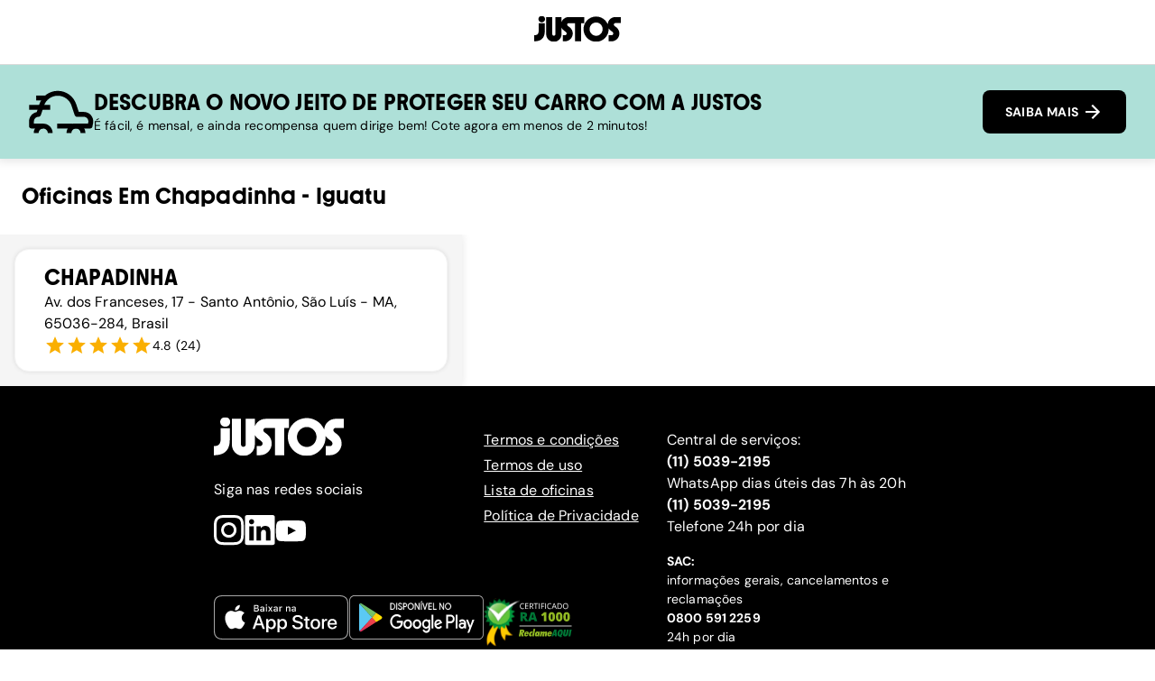

--- FILE ---
content_type: text/html; charset=utf-8
request_url: https://justos.com.br/oficinas/iguatu/chapadinha
body_size: 25377
content:
<!DOCTYPE html><html lang="pt-br" class="__variable_215afe __variable_457d81"><head><meta charSet="utf-8"/><meta name="viewport" content="width=device-width, initial-scale=1"/><link rel="preload" href="/_next/static/media/a0a5cd8c212f9300-s.p.woff2" as="font" crossorigin="" type="font/woff2"/><link rel="preload" href="/_next/static/media/a8ae1e49109af0dc-s.p.woff2" as="font" crossorigin="" type="font/woff2"/><link rel="preload" href="/_next/static/media/e1493414c88820a4-s.p.woff2" as="font" crossorigin="" type="font/woff2"/><link rel="preload" href="/_next/static/media/f7b49258f5a06853-s.p.woff2" as="font" crossorigin="" type="font/woff2"/><link rel="preload" as="image" href="/images/reclame-aqui-transparent.svg"/><link rel="stylesheet" href="/_next/static/css/2a5f8db4f262e836.css" data-precedence="next"/><link rel="preload" as="script" fetchPriority="low" href="/_next/static/chunks/webpack-5c2462016c9214ae.js"/><script src="/_next/static/chunks/fd9d1056-f202efaaa9058faf.js" async=""></script><script src="/_next/static/chunks/8069-9f58fda7046f0a4a.js" async=""></script><script src="/_next/static/chunks/main-app-cd5627bccd31e21e.js" async=""></script><script src="/_next/static/chunks/3659-4f68073acefdccac.js" async=""></script><script src="/_next/static/chunks/5420-cf0f91c32629b711.js" async=""></script><script src="/_next/static/chunks/3307-02b7c5459c1e3ed0.js" async=""></script><script src="/_next/static/chunks/5067-1db93efb0ce7f930.js" async=""></script><script src="/_next/static/chunks/201-6390989b81bb6df5.js" async=""></script><script src="/_next/static/chunks/9055-6a15b522f1735e07.js" async=""></script><script src="/_next/static/chunks/2960-825a5447e9bfce1b.js" async=""></script><script src="/_next/static/chunks/3663-ad976ead90dc293a.js" async=""></script><script src="/_next/static/chunks/9570-0cba61aa5c1e5503.js" async=""></script><script src="/_next/static/chunks/2098-fd9eecf5ae1c3b42.js" async=""></script><script src="/_next/static/chunks/6230-f6442a10737d72a0.js" async=""></script><script src="/_next/static/chunks/app/layout-4ebad0c918e733ca.js" async=""></script><script src="/_next/static/chunks/5250-74ce5f9680fd6f61.js" async=""></script><script src="/_next/static/chunks/9762-775f288b4bce6a65.js" async=""></script><script src="/_next/static/chunks/app/not-found-3122c0b364ab7fd0.js" async=""></script><script src="/_next/static/chunks/4e6af11a-6d4d5bb4883cc9a5.js" async=""></script><script src="/_next/static/chunks/8852-27d1da21d912ca0f.js" async=""></script><script src="/_next/static/chunks/9655-eece7391b2d94ba6.js" async=""></script><script src="/_next/static/chunks/3988-3db0c88c4c886574.js" async=""></script><script src="/_next/static/chunks/8087-4a1af27c8c0c236b.js" async=""></script><script src="/_next/static/chunks/6363-3e4c927418c54f19.js" async=""></script><script src="/_next/static/chunks/3809-d401c6eb55573953.js" async=""></script><script src="/_next/static/chunks/app/oficinas/%5Bcity%5D/%5Bzone%5D/page-2cd936a921e4f13f.js" async=""></script><title>Oficinas perto de mim Chapadinha, Iguatu</title><meta name="description" content="Faça um orçamento do seu carro online em menos de 2 minutos. Justos Seguros oferece seguros de carro de alta qualidade e com parcelamento mensal."/><meta name="keywords" content="quote,seguro,carro,mensal,parcelamento,orçamento,justos,barato,oficina,oficinas,mecanico,mecânico,iguatu,Iguatu,Chapadinha"/><meta name="robots" content="index, follow, max-image-preview:large, max-snippet:-1, max-video-preview:-1"/><meta name="mobile-web-app-capable" content="true"/><link rel="canonical" href="https://justos.com.br/oficinas/iguatu/chapadinha"/><meta name="apple-itunes-app" content="app-id=id1565704161"/><meta property="og:title" content="Justos Seguros de Carro"/><meta property="og:description" content="Faça um orçamento do seu seguro de carro online em menos de 2 minutos. Justos Seguros oferece seguros de carro de alta qualidade e com parcelamento mensal."/><meta property="og:url" content="https://justos.com.br/quoting/"/><meta property="og:locale" content="pt_BR"/><meta property="og:image" content="https://app.justos.com.br/_next/image?url=%2Fimages%2Fjustos-image.webp&amp;w=1200&amp;q=75"/><meta property="og:image:width" content="933"/><meta property="og:image:height" content="658"/><meta property="og:image:type" content="image/webp"/><meta property="og:type" content="website"/><meta name="twitter:card" content="summary_large_image"/><meta name="twitter:site" content="@olajustos"/><meta name="twitter:title" content="Justos Seguros de Carro"/><meta name="twitter:description" content="Faça um orçamento do seu seguro de carro online em menos de 2 minutos. Justos Seguros oferece seguros de carro de alta qualidade e com parcelamento mensal."/><meta name="twitter:image" content="https://app.justos.com.br/_next/image?url=%2Fimages%2Fjustos-image.webp&amp;w=1200&amp;q=75"/><meta name="twitter:image:width" content="933"/><meta name="twitter:image:height" content="658"/><meta name="twitter:image:type" content="image/webp"/><link rel="icon" href="/images/icon.ico"/><meta name="next-size-adjust"/><script src="/_next/static/chunks/polyfills-c67a75d1b6f99dc8.js" noModule=""></script></head><style data-emotion="css-global h8yk49">*{box-sizing:border-box;font-smooth:always;-webkit-font-smoothing:antialiased;-moz-osx-font-smoothing:grayscale;}html{margin:0;padding:0;height:100%;}body{margin:0;padding:0;height:100%;background:#FFFFFF;color:#000000;font-family:var(--font-dm-sans);}a{color:#000;}input::-webkit-outer-spin-button,input::-webkit-inner-spin-button{-webkit-appearance:none;margin:0;}input[type='number']{-moz-appearance:textfield;-webkit-appearance:textfield;-moz-appearance:textfield;-ms-appearance:textfield;appearance:textfield;}.grecaptcha-badge{display:none;}</style><body><div style="height:100svh;display:flex;flex-direction:column"><style data-emotion="css 1sm2s1z">.css-1sm2s1z{height:100%;display:-webkit-box;display:-webkit-flex;display:-ms-flexbox;display:flex;-webkit-flex-direction:column;-ms-flex-direction:column;flex-direction:column;}</style><div class="css-1sm2s1z e4f73qj0"><style data-emotion="css 1s7nlkw">.css-1s7nlkw{background:white;padding:1rem 1.5em;display:-webkit-box;display:-webkit-flex;display:-ms-flexbox;display:flex;-webkit-box-pack:center;-ms-flex-pack:center;-webkit-justify-content:center;justify-content:center;min-height:4.5rem;-webkit-align-items:center;-webkit-box-align:center;-ms-flex-align:center;align-items:center;position:-webkit-sticky;position:sticky;top:0;border-bottom:1px solid #dadada;width:100%;z-index:1000;-webkit-transition:background-color 0.1s ease-in;transition:background-color 0.1s ease-in;}.css-1s7nlkw button{-webkit-transition:opacity 0.2s ease-in;transition:opacity 0.2s ease-in;display:none;}@media (max-width:768px){.css-1s7nlkw{-webkit-box-pack:justify;-webkit-justify-content:space-between;justify-content:space-between;}.css-1s7nlkw button{display:-webkit-box;display:-webkit-flex;display:-ms-flexbox;display:flex;opacity:0;}}</style><header class="css-1s7nlkw e4f73qj2"><a href="/"><style data-emotion="css 1k6o1nn">.css-1k6o1nn{width:96px;height:32px;}</style><svg width="67" height="20" viewBox="0 0 67 20" fill="none" class="css-1k6o1nn e4f73qj1" xmlns="http://www.w3.org/2000/svg"><g clip-path="url(#clip0_41_11212)"><path d="M8.42776 2.441C8.42776 3.91975 7.25401 4.92919 5.86875 4.92919C4.41359 4.92919 3.28614 3.91975 3.28614 2.441C3.28614 0.962237 4.41359 0 5.86875 0C7.32391 0 8.42776 1.00944 8.42776 2.441ZM0 19.6251V14.9301C2.41831 14.9301 3.52125 13.9443 3.52125 11.0094V5.65723H8.21625V11.6903C8.21625 18.1926 4.15488 19.6251 0 19.6251ZM31.5497 3.21623V19.6251H36.2447V3.21623H31.5497ZM29.3665 0.868736V5.56373H38.7565V0.868736H29.3665ZM23.7791 19.6251C27.1361 19.6251 29.8358 16.9254 29.8358 13.5684C29.8358 11.6903 28.967 9.9301 27.4883 8.80356C26.6903 8.19354 25.493 7.53631 25.493 6.73747C25.493 6.10385 26.0095 5.56373 26.6667 5.56373H29.6007V0.868736H26.6667C23.4269 0.868736 20.7744 3.49764 20.7744 6.73747C20.7744 8.92066 21.3608 10.0708 23.0747 11.3381C23.9198 11.9953 25.1408 12.6053 25.1408 13.5684C25.1408 14.3201 24.4835 14.9301 23.7791 14.9301H22.136V19.6251H23.7791ZM15.2106 20.0009C18.4732 20.0009 21.1266 17.3956 21.1266 14.203V0.868736H16.4316V14.0142C16.4316 14.7885 15.8915 15.305 15.2106 15.305C14.5298 15.305 13.9897 14.7885 13.9897 14.0142V0.868736H9.29469V14.2021C9.29469 17.3947 11.9 20 15.2106 20V20.0009ZM47.9104 19.9773C42.511 19.9773 38.1446 15.6109 38.1446 10.1888C38.1446 4.7667 42.5128 0.469317 47.9114 0.469317C53.3099 0.469317 57.63 4.83569 57.63 10.1879C57.63 15.5401 53.2636 19.9764 47.9114 19.9764L47.9104 19.9773ZM47.9104 5.07081C45.0936 5.07081 42.8396 7.4183 42.8396 10.1879C42.8396 12.9575 45.0936 15.3758 47.9104 15.3758C50.7273 15.3758 52.9341 13.0283 52.9341 10.1879C52.9341 7.3475 50.6801 5.07081 47.9104 5.07081ZM59.8822 19.6251H57.6518V14.9301H59.8822C60.5866 14.9301 61.173 14.3201 61.173 13.5684C61.173 12.4882 60.0229 11.9953 59.1777 11.3381C57.4639 10 56.8774 8.82625 56.8774 6.71387C56.8774 3.47404 59.5299 0.845134 62.7698 0.845134H66.9955V5.54012H62.7698C62.1126 5.54012 61.596 6.08025 61.596 6.71387C61.596 7.5354 62.7226 8.16903 63.5205 8.77996C64.9757 9.9301 65.8916 11.6912 65.8916 13.5684C65.8916 16.9254 63.1683 19.6251 59.8822 19.6251Z" fill="currentColor"></path></g><defs><clipPath id="clip0_41_11212"><rect width="66.9964" height="20" fill="white"></rect></clipPath></defs></svg></a><a href="/"><style data-emotion="css c9tw0r">.css-c9tw0r{-webkit-transition:background-color 250ms cubic-bezier(0.4, 0, 0.2, 1) 0ms,box-shadow 250ms cubic-bezier(0.4, 0, 0.2, 1) 0ms,border-color 250ms cubic-bezier(0.4, 0, 0.2, 1) 0ms;transition:background-color 250ms cubic-bezier(0.4, 0, 0.2, 1) 0ms,box-shadow 250ms cubic-bezier(0.4, 0, 0.2, 1) 0ms,border-color 250ms cubic-bezier(0.4, 0, 0.2, 1) 0ms;padding:12px 24px;border:1px solid transparent;box-shadow:none;border-radius:8px;font-family:var(--font-dm-sans);font-weight:700;font-size:0.875rem;text-transform:none;-webkit-align-self:center;-ms-flex-item-align:center;align-self:center;}.css-c9tw0r .MuiLoadingButton-startIconLoadingStart,.css-c9tw0r .MuiLoadingButton-endIconLoadingEnd{-webkit-transition:opacity 250ms cubic-bezier(0.4, 0, 0.2, 1) 0ms;transition:opacity 250ms cubic-bezier(0.4, 0, 0.2, 1) 0ms;opacity:0;}.css-c9tw0r.MuiLoadingButton-loading{color:transparent;}</style><style data-emotion="css 1sbms90">.css-1sbms90{font-family:"Roboto","Helvetica","Arial",sans-serif;font-weight:500;font-size:0.875rem;line-height:1.75;letter-spacing:0.02857em;text-transform:uppercase;min-width:64px;padding:6px 16px;border-radius:4px;-webkit-transition:background-color 250ms cubic-bezier(0.4, 0, 0.2, 1) 0ms,box-shadow 250ms cubic-bezier(0.4, 0, 0.2, 1) 0ms,border-color 250ms cubic-bezier(0.4, 0, 0.2, 1) 0ms,color 250ms cubic-bezier(0.4, 0, 0.2, 1) 0ms;transition:background-color 250ms cubic-bezier(0.4, 0, 0.2, 1) 0ms,box-shadow 250ms cubic-bezier(0.4, 0, 0.2, 1) 0ms,border-color 250ms cubic-bezier(0.4, 0, 0.2, 1) 0ms,color 250ms cubic-bezier(0.4, 0, 0.2, 1) 0ms;color:#fff;background-color:#000000;box-shadow:0px 3px 1px -2px rgba(0,0,0,0.2),0px 2px 2px 0px rgba(0,0,0,0.14),0px 1px 5px 0px rgba(0,0,0,0.12);width:100%;box-shadow:none;-webkit-transition:background-color 250ms cubic-bezier(0.4, 0, 0.2, 1) 0ms,box-shadow 250ms cubic-bezier(0.4, 0, 0.2, 1) 0ms,border-color 250ms cubic-bezier(0.4, 0, 0.2, 1) 0ms;transition:background-color 250ms cubic-bezier(0.4, 0, 0.2, 1) 0ms,box-shadow 250ms cubic-bezier(0.4, 0, 0.2, 1) 0ms,border-color 250ms cubic-bezier(0.4, 0, 0.2, 1) 0ms;padding:12px 24px;border:1px solid transparent;box-shadow:none;border-radius:8px;font-family:var(--font-dm-sans);font-weight:700;font-size:0.875rem;text-transform:none;-webkit-align-self:center;-ms-flex-item-align:center;align-self:center;}.css-1sbms90:hover{-webkit-text-decoration:none;text-decoration:none;background-color:rgb(0, 0, 0);box-shadow:0px 2px 4px -1px rgba(0,0,0,0.2),0px 4px 5px 0px rgba(0,0,0,0.14),0px 1px 10px 0px rgba(0,0,0,0.12);}@media (hover: none){.css-1sbms90:hover{background-color:#000000;}}.css-1sbms90:active{box-shadow:0px 5px 5px -3px rgba(0,0,0,0.2),0px 8px 10px 1px rgba(0,0,0,0.14),0px 3px 14px 2px rgba(0,0,0,0.12);}.css-1sbms90.Mui-focusVisible{box-shadow:0px 3px 5px -1px rgba(0,0,0,0.2),0px 6px 10px 0px rgba(0,0,0,0.14),0px 1px 18px 0px rgba(0,0,0,0.12);}.css-1sbms90.Mui-disabled{color:rgba(0, 0, 0, 0.26);box-shadow:none;background-color:rgba(0, 0, 0, 0.12);}.css-1sbms90:hover{box-shadow:none;}.css-1sbms90:active{box-shadow:none;}.css-1sbms90 .MuiLoadingButton-startIconLoadingStart,.css-1sbms90 .MuiLoadingButton-endIconLoadingEnd{-webkit-transition:opacity 250ms cubic-bezier(0.4, 0, 0.2, 1) 0ms;transition:opacity 250ms cubic-bezier(0.4, 0, 0.2, 1) 0ms;opacity:0;}.css-1sbms90.MuiLoadingButton-loading{color:transparent;}</style><style data-emotion="css x8x28u">.css-x8x28u{display:-webkit-inline-box;display:-webkit-inline-flex;display:-ms-inline-flexbox;display:inline-flex;-webkit-align-items:center;-webkit-box-align:center;-ms-flex-align:center;align-items:center;-webkit-box-pack:center;-ms-flex-pack:center;-webkit-justify-content:center;justify-content:center;position:relative;box-sizing:border-box;-webkit-tap-highlight-color:transparent;background-color:transparent;outline:0;border:0;margin:0;border-radius:0;padding:0;cursor:pointer;-webkit-user-select:none;-moz-user-select:none;-ms-user-select:none;user-select:none;vertical-align:middle;-moz-appearance:none;-webkit-appearance:none;-webkit-text-decoration:none;text-decoration:none;color:inherit;font-family:"Roboto","Helvetica","Arial",sans-serif;font-weight:500;font-size:0.875rem;line-height:1.75;letter-spacing:0.02857em;text-transform:uppercase;min-width:64px;padding:6px 16px;border-radius:4px;-webkit-transition:background-color 250ms cubic-bezier(0.4, 0, 0.2, 1) 0ms,box-shadow 250ms cubic-bezier(0.4, 0, 0.2, 1) 0ms,border-color 250ms cubic-bezier(0.4, 0, 0.2, 1) 0ms,color 250ms cubic-bezier(0.4, 0, 0.2, 1) 0ms;transition:background-color 250ms cubic-bezier(0.4, 0, 0.2, 1) 0ms,box-shadow 250ms cubic-bezier(0.4, 0, 0.2, 1) 0ms,border-color 250ms cubic-bezier(0.4, 0, 0.2, 1) 0ms,color 250ms cubic-bezier(0.4, 0, 0.2, 1) 0ms;color:#fff;background-color:#000000;box-shadow:0px 3px 1px -2px rgba(0,0,0,0.2),0px 2px 2px 0px rgba(0,0,0,0.14),0px 1px 5px 0px rgba(0,0,0,0.12);width:100%;box-shadow:none;-webkit-transition:background-color 250ms cubic-bezier(0.4, 0, 0.2, 1) 0ms,box-shadow 250ms cubic-bezier(0.4, 0, 0.2, 1) 0ms,border-color 250ms cubic-bezier(0.4, 0, 0.2, 1) 0ms;transition:background-color 250ms cubic-bezier(0.4, 0, 0.2, 1) 0ms,box-shadow 250ms cubic-bezier(0.4, 0, 0.2, 1) 0ms,border-color 250ms cubic-bezier(0.4, 0, 0.2, 1) 0ms;padding:12px 24px;border:1px solid transparent;box-shadow:none;border-radius:8px;font-family:var(--font-dm-sans);font-weight:700;font-size:0.875rem;text-transform:none;-webkit-align-self:center;-ms-flex-item-align:center;align-self:center;}.css-x8x28u::-moz-focus-inner{border-style:none;}.css-x8x28u.Mui-disabled{pointer-events:none;cursor:default;}@media print{.css-x8x28u{-webkit-print-color-adjust:exact;color-adjust:exact;}}.css-x8x28u:hover{-webkit-text-decoration:none;text-decoration:none;background-color:rgb(0, 0, 0);box-shadow:0px 2px 4px -1px rgba(0,0,0,0.2),0px 4px 5px 0px rgba(0,0,0,0.14),0px 1px 10px 0px rgba(0,0,0,0.12);}@media (hover: none){.css-x8x28u:hover{background-color:#000000;}}.css-x8x28u:active{box-shadow:0px 5px 5px -3px rgba(0,0,0,0.2),0px 8px 10px 1px rgba(0,0,0,0.14),0px 3px 14px 2px rgba(0,0,0,0.12);}.css-x8x28u.Mui-focusVisible{box-shadow:0px 3px 5px -1px rgba(0,0,0,0.2),0px 6px 10px 0px rgba(0,0,0,0.14),0px 1px 18px 0px rgba(0,0,0,0.12);}.css-x8x28u.Mui-disabled{color:rgba(0, 0, 0, 0.26);box-shadow:none;background-color:rgba(0, 0, 0, 0.12);}.css-x8x28u:hover{box-shadow:none;}.css-x8x28u:active{box-shadow:none;}.css-x8x28u .MuiLoadingButton-startIconLoadingStart,.css-x8x28u .MuiLoadingButton-endIconLoadingEnd{-webkit-transition:opacity 250ms cubic-bezier(0.4, 0, 0.2, 1) 0ms;transition:opacity 250ms cubic-bezier(0.4, 0, 0.2, 1) 0ms;opacity:0;}.css-x8x28u.MuiLoadingButton-loading{color:transparent;}</style><button class="MuiButtonBase-root MuiButton-root MuiLoadingButton-root MuiButton-contained MuiButton-containedPrimary MuiButton-sizeMedium MuiButton-containedSizeMedium MuiButton-fullWidth MuiButton-root MuiLoadingButton-root MuiButton-contained MuiButton-containedPrimary MuiButton-sizeMedium MuiButton-containedSizeMedium MuiButton-fullWidth css-x8x28u" tabindex="0" type="button" id=":Rkdffff7la:">COTAR SEGURO <style data-emotion="css vubbuv">.css-vubbuv{-webkit-user-select:none;-moz-user-select:none;-ms-user-select:none;user-select:none;width:1em;height:1em;display:inline-block;fill:currentColor;-webkit-flex-shrink:0;-ms-flex-negative:0;flex-shrink:0;-webkit-transition:fill 200ms cubic-bezier(0.4, 0, 0.2, 1) 0ms;transition:fill 200ms cubic-bezier(0.4, 0, 0.2, 1) 0ms;font-size:1.5rem;}</style><svg class="MuiSvgIcon-root MuiSvgIcon-fontSizeMedium css-vubbuv" focusable="false" aria-hidden="true" viewBox="0 0 24 24" data-testid="ArrowForwardIcon"><path d="m12 4-1.41 1.41L16.17 11H4v2h12.17l-5.58 5.59L12 20l8-8z"></path></svg></button></a></header><style data-emotion="css 1t4wiz">.css-1t4wiz{display:-webkit-box;display:-webkit-flex;display:-ms-flexbox;display:flex;background-color:#AEE0D8;box-shadow:0px 0px 10px 3px rgba(0,0,0,0.1);z-index:10;gap:2rem;-webkit-box-pack:center;-ms-flex-pack:center;-webkit-justify-content:center;justify-content:center;padding:1rem 2rem;}.css-1t4wiz div{display:-webkit-box;display:-webkit-flex;display:-ms-flexbox;display:flex;-webkit-flex:1;-ms-flex:1;flex:1;-webkit-flex-direction:column;-ms-flex-direction:column;flex-direction:column;-webkit-box-pack:center;-ms-flex-pack:center;-webkit-justify-content:center;justify-content:center;gap:0.5rem;}.css-1t4wiz button{width:-webkit-fit-content;width:-moz-fit-content;width:fit-content;height:48px;}.css-1t4wiz>svg{width:72px;height:72px;}.css-1t4wiz *{margin:0;}@media (max-width:768px){.css-1t4wiz{-webkit-flex-direction:column;-ms-flex-direction:column;flex-direction:column;padding:1rem;gap:0.5rem;-webkit-align-items:center;-webkit-box-align:center;-ms-flex-align:center;align-items:center;}.css-1t4wiz button{width:100%;margin-top:0.4rem;height:48px;}.css-1t4wiz>svg{display:none;}.css-1t4wiz *{text-align:center;}.css-1t4wiz h3{font-size:1.1rem;}}</style><div class="css-1t4wiz e4f73qj3"><svg width="107" height="70" viewBox="0 0 107 70" fill="none" xmlns="http://www.w3.org/2000/svg"><path d="M39.171 69.991H31.1378C31.1378 65.8256 27.7516 62.4395 23.5862 62.4395C19.4208 62.4395 16.0347 65.8256 16.0347 69.991H8.00146C8.00146 61.4052 14.9863 54.4062 23.5862 54.4062C32.1862 54.4063 39.171 61.4052 39.171 69.991Z" fill="black"></path><path d="M100.701 62.4395H71.5573V54.4062H97.4139L97.8531 52.1819C98.2923 49.9575 97.7256 47.6764 96.2804 45.9196C94.8495 44.177 92.7243 43.171 90.4574 43.171H79.2789C77.5504 43.171 76.0203 42.0659 75.4677 40.4224L70.2681 24.8235C66.9953 15.0334 57.8711 8.45951 47.571 8.45951C37.2567 8.45951 28.1467 15.0334 24.8881 24.8093L19.6743 40.4083C19.1217 42.0518 17.5916 43.1569 15.8631 43.1569C11.6977 43.1569 8.31154 46.543 8.31154 50.7084V54.4062H23.5846V62.4395H4.31618C2.0918 62.4395 0.306641 60.6401 0.306641 58.4299V50.7226C0.306641 43.1569 5.73297 36.8238 12.902 35.4211L17.294 22.2733C21.6436 9.21041 33.8139 0.42627 47.5993 0.42627C61.3564 0.42627 73.5409 9.21041 77.9046 22.2733L82.1975 35.1236H90.4574C95.147 35.1236 99.5391 37.2063 102.5 40.8191C105.475 44.4461 106.651 49.1499 105.73 53.7545L104.64 59.2092C104.271 61.0935 102.614 62.4395 100.701 62.4395Z" fill="black"></path><path d="M93.151 69.991H85.1177C85.1177 65.8256 81.7316 62.4395 77.5662 62.4395C73.4008 62.4395 70.0147 65.8256 70.0147 69.991H61.9814C61.9814 61.4052 68.9663 54.4062 77.5662 54.4062C86.1662 54.4063 93.151 61.4052 93.151 69.991Z" fill="black"></path><path d="M71.5587 54.4062H46.6089V62.4395H71.5587V54.4062Z" fill="black"></path><path d="M35.1466 23.5625H0.449219V31.5957H35.1466V23.5625Z" fill="black"></path><path d="M28.3171 8.14795H12.0239V16.1812H28.3171V8.14795Z" fill="black"></path></svg><div><style data-emotion="css lp9v0q">.css-lp9v0q{font-family:var(--font-youth);font-size:1.5rem;font-weight:700;line-height:1.25;text-align:inherit;color:inherit;text-transform:uppercase;}@media (max-width:768px){.css-lp9v0q{font-size:1.25rem;}}</style><h3 class="css-lp9v0q edy30pc3">Descubra o novo jeito de proteger seu carro com a Justos</h3><style data-emotion="css w2xaet">.css-w2xaet{font-family:var(--font-dm-sans);font-size:0.875rem;text-align:inherit;}</style><p class="css-w2xaet edy30pc8">É fácil, é mensal, e ainda recompensa quem dirige bem! Cote agora em menos de 2 minutos!</p></div><button class="MuiButtonBase-root MuiButton-root MuiLoadingButton-root MuiButton-contained MuiButton-containedPrimary MuiButton-sizeMedium MuiButton-containedSizeMedium MuiButton-fullWidth MuiButton-root MuiLoadingButton-root MuiButton-contained MuiButton-containedPrimary MuiButton-sizeMedium MuiButton-containedSizeMedium MuiButton-fullWidth css-x8x28u" tabindex="0" type="button" id=":Rslffff7la:">SAIBA MAIS <svg class="MuiSvgIcon-root MuiSvgIcon-fontSizeMedium css-vubbuv" focusable="false" aria-hidden="true" viewBox="0 0 24 24" data-testid="ArrowForwardIcon"><path d="m12 4-1.41 1.41L16.17 11H4v2h12.17l-5.58 5.59L12 20l8-8z"></path></svg></button></div><style data-emotion="css 1peip4e">.css-1peip4e{margin-top:1.5rem;margin-bottom:1.5rem;margin-left:1.5rem;font-family:var(--font-youth);font-size:1.5rem;text-transform:capitalize;}</style><h1 class="css-1peip4e edy30pc13">Oficinas<!-- --> em <!-- -->chapadinha<!-- --> - <!-- -->iguatu</h1><style data-emotion="css 14nblt3">.css-14nblt3{display:-webkit-box;display:-webkit-flex;display:-ms-flexbox;display:flex;-webkit-flex-direction:row;-ms-flex-direction:row;flex-direction:row;min-height:100svh;overflow-y:auto;}@media (max-width:768px){.css-14nblt3{overflow-y:unset;-webkit-flex-direction:column-reverse;-ms-flex-direction:column-reverse;flex-direction:column-reverse;}}</style><div class="css-14nblt3 e4f73qj4"><style data-emotion="css n9akom">.css-n9akom{display:-webkit-box;display:-webkit-flex;display:-ms-flexbox;display:flex;-webkit-flex-direction:column;-ms-flex-direction:column;flex-direction:column;width:40%;gap:1rem;overflow-y:auto;z-index:10;box-shadow:0px 0px 10px 0px rgba(0,0,0,0.1);background-color:#F5F5F5;padding:1rem 0;}@media (max-width:768px){.css-n9akom{width:100%;overflow-x:auto;-webkit-flex-direction:row;-ms-flex-direction:row;flex-direction:row;scroll-snap-type:x mandatory;}}</style><div id="list-container" class="css-n9akom e4f73qj6"><a style="text-decoration:none" href="chapadinha/ChIJ210ZB6qa9gcREnnYPNgwQRc"><style data-emotion="css 9pxuu3">.css-9pxuu3{display:-webkit-box;display:-webkit-flex;display:-ms-flexbox;display:flex;-webkit-flex-direction:row;-ms-flex-direction:row;flex-direction:row;padding:1rem 2rem;cursor:pointer;box-shadow:0px 0px 5px 0px rgba(0,0,0,0.1);border:1px solid #F5F5F5;border-radius:16px;margin:0 1rem;-webkit-box-pack:justify;-webkit-justify-content:space-between;justify-content:space-between;background-color:#FFFFFF;outline-style:solid;outline-color:#FF6534;}.css-9pxuu3 h3,.css-9pxuu3 h4,.css-9pxuu3 p{margin:0px;}@media (max-width:768px){.css-9pxuu3{min-width:85vw;margin:0;scroll-snap-align:start;}}</style><div id="ChIJ210ZB6qa9gcREnnYPNgwQRc" style="outline-width:0px" class="css-9pxuu3 e1mvm0an0"><style data-emotion="css fmbljy">.css-fmbljy{display:-webkit-box;display:-webkit-flex;display:-ms-flexbox;display:flex;-webkit-flex-direction:column;-ms-flex-direction:column;flex-direction:column;gap:0.5rem;}.css-fmbljy h4,.css-fmbljy p{margin:0px;}</style><div class="css-fmbljy e1mvm0an1"><h3 class="css-lp9v0q edy30pc3">Chapadinha</h3><style data-emotion="css 192v76l">.css-192v76l{font-family:var(--font-dm-sans);font-size:1rem;color:inherit;text-align:inherit;font-weight:300;}</style><p class="css-192v76l edy30pc6">Av. dos Franceses, 17 - Santo Antônio, São Luís - MA, 65036-284, Brasil</p><style data-emotion="css 19nzcwv">.css-19nzcwv{display:-webkit-box;display:-webkit-flex;display:-ms-flexbox;display:flex;-webkit-align-items:center;-webkit-box-align:center;-ms-flex-align:center;align-items:center;gap:0.5rem;}</style><div class="css-19nzcwv e1mvm0an2"><style data-emotion="css 1fwwzvr">.css-1fwwzvr{display:-webkit-inline-box;display:-webkit-inline-flex;display:-ms-inline-flexbox;display:inline-flex;position:relative;font-size:1.5rem;color:#faaf00;cursor:pointer;text-align:left;-webkit-tap-highlight-color:transparent;pointer-events:none;}.css-1fwwzvr.Mui-disabled{opacity:0.38;pointer-events:none;}.css-1fwwzvr.Mui-focusVisible .MuiRating-iconActive{outline:1px solid #999;}.css-1fwwzvr .MuiRating-visuallyHidden{border:0;clip:rect(0 0 0 0);height:1px;margin:-1px;overflow:hidden;padding:0;position:absolute;white-space:nowrap;width:1px;}</style><span class="MuiRating-root MuiRating-sizeMedium Mui-readOnly MuiRating-readOnly css-1fwwzvr" role="img" aria-label="5 Stars"><span><style data-emotion="css 13m1if9">.css-13m1if9{display:-webkit-box;display:-webkit-flex;display:-ms-flexbox;display:flex;-webkit-transition:-webkit-transform 150ms cubic-bezier(0.4, 0, 0.2, 1) 0ms;transition:transform 150ms cubic-bezier(0.4, 0, 0.2, 1) 0ms;pointer-events:none;}</style><span class="MuiRating-icon MuiRating-iconFilled css-13m1if9"><style data-emotion="css 1cw4hi4">.css-1cw4hi4{-webkit-user-select:none;-moz-user-select:none;-ms-user-select:none;user-select:none;width:1em;height:1em;display:inline-block;fill:currentColor;-webkit-flex-shrink:0;-ms-flex-negative:0;flex-shrink:0;-webkit-transition:fill 200ms cubic-bezier(0.4, 0, 0.2, 1) 0ms;transition:fill 200ms cubic-bezier(0.4, 0, 0.2, 1) 0ms;font-size:inherit;}</style><svg class="MuiSvgIcon-root MuiSvgIcon-fontSizeInherit css-1cw4hi4" focusable="false" aria-hidden="true" viewBox="0 0 24 24" data-testid="StarIcon"><path d="M12 17.27L18.18 21l-1.64-7.03L22 9.24l-7.19-.61L12 2 9.19 8.63 2 9.24l5.46 4.73L5.82 21z"></path></svg></span></span><span><span class="MuiRating-icon MuiRating-iconFilled css-13m1if9"><svg class="MuiSvgIcon-root MuiSvgIcon-fontSizeInherit css-1cw4hi4" focusable="false" aria-hidden="true" viewBox="0 0 24 24" data-testid="StarIcon"><path d="M12 17.27L18.18 21l-1.64-7.03L22 9.24l-7.19-.61L12 2 9.19 8.63 2 9.24l5.46 4.73L5.82 21z"></path></svg></span></span><span><span class="MuiRating-icon MuiRating-iconFilled css-13m1if9"><svg class="MuiSvgIcon-root MuiSvgIcon-fontSizeInherit css-1cw4hi4" focusable="false" aria-hidden="true" viewBox="0 0 24 24" data-testid="StarIcon"><path d="M12 17.27L18.18 21l-1.64-7.03L22 9.24l-7.19-.61L12 2 9.19 8.63 2 9.24l5.46 4.73L5.82 21z"></path></svg></span></span><span><span class="MuiRating-icon MuiRating-iconFilled css-13m1if9"><svg class="MuiSvgIcon-root MuiSvgIcon-fontSizeInherit css-1cw4hi4" focusable="false" aria-hidden="true" viewBox="0 0 24 24" data-testid="StarIcon"><path d="M12 17.27L18.18 21l-1.64-7.03L22 9.24l-7.19-.61L12 2 9.19 8.63 2 9.24l5.46 4.73L5.82 21z"></path></svg></span></span><span><span class="MuiRating-icon MuiRating-iconFilled css-13m1if9"><svg class="MuiSvgIcon-root MuiSvgIcon-fontSizeInherit css-1cw4hi4" focusable="false" aria-hidden="true" viewBox="0 0 24 24" data-testid="StarIcon"><path d="M12 17.27L18.18 21l-1.64-7.03L22 9.24l-7.19-.61L12 2 9.19 8.63 2 9.24l5.46 4.73L5.82 21z"></path></svg></span></span></span><p class="css-w2xaet edy30pc8">4.8<!-- --> (<!-- -->24<!-- -->)</p></div></div></div></a></div><style data-emotion="css pivd5f">.css-pivd5f{-webkit-flex:1;-ms-flex:1;flex:1;height:100%;}@media (max-width:768px){.css-pivd5f{width:100%;-webkit-flex:1;-ms-flex:1;flex:1;}}</style><div class="css-pivd5f e4f73qj7"></div></div><style data-emotion="css 1lhh7j8">.css-1lhh7j8{-webkit-align-items:center;-webkit-box-align:center;-ms-flex-align:center;align-items:center;background:#000000;width:100%;color:white;padding:2rem 10rem 3rem;display:-webkit-box;display:-webkit-flex;display:-ms-flexbox;display:flex;gap:4rem;-webkit-flex-direction:column;-ms-flex-direction:column;flex-direction:column;-webkit-box-pack:center;-ms-flex-pack:center;-webkit-justify-content:center;justify-content:center;}@media (max-width:768px){.css-1lhh7j8{padding:2rem 2rem 4rem;}}</style><footer class="css-1lhh7j8 e19lu5ff0"><style data-emotion="css 8dtym6">.css-8dtym6{display:-webkit-box;display:-webkit-flex;display:-ms-flexbox;display:flex;-webkit-box-pack:start;-ms-flex-pack:start;-webkit-justify-content:start;justify-content:start;gap:2rem;}.css-8dtym6>div:first-of-type{-webkit-flex:2;-ms-flex:2;flex:2;}.css-8dtym6>div:last-of-type{-webkit-flex:3;-ms-flex:3;flex:3;}@media (max-width:768px){.css-8dtym6{-webkit-flex-direction:column;-ms-flex-direction:column;flex-direction:column;gap:1rem;}}</style><div class="css-8dtym6 e19lu5ff2"><div><style data-emotion="css 1lgumkm">.css-1lgumkm{width:144px;height:48px;}</style><svg width="67" height="20" viewBox="0 0 67 20" fill="none" class="css-1lgumkm e19lu5ff1" xmlns="http://www.w3.org/2000/svg"><g clip-path="url(#clip0_41_11212)"><path d="M8.42776 2.441C8.42776 3.91975 7.25401 4.92919 5.86875 4.92919C4.41359 4.92919 3.28614 3.91975 3.28614 2.441C3.28614 0.962237 4.41359 0 5.86875 0C7.32391 0 8.42776 1.00944 8.42776 2.441ZM0 19.6251V14.9301C2.41831 14.9301 3.52125 13.9443 3.52125 11.0094V5.65723H8.21625V11.6903C8.21625 18.1926 4.15488 19.6251 0 19.6251ZM31.5497 3.21623V19.6251H36.2447V3.21623H31.5497ZM29.3665 0.868736V5.56373H38.7565V0.868736H29.3665ZM23.7791 19.6251C27.1361 19.6251 29.8358 16.9254 29.8358 13.5684C29.8358 11.6903 28.967 9.9301 27.4883 8.80356C26.6903 8.19354 25.493 7.53631 25.493 6.73747C25.493 6.10385 26.0095 5.56373 26.6667 5.56373H29.6007V0.868736H26.6667C23.4269 0.868736 20.7744 3.49764 20.7744 6.73747C20.7744 8.92066 21.3608 10.0708 23.0747 11.3381C23.9198 11.9953 25.1408 12.6053 25.1408 13.5684C25.1408 14.3201 24.4835 14.9301 23.7791 14.9301H22.136V19.6251H23.7791ZM15.2106 20.0009C18.4732 20.0009 21.1266 17.3956 21.1266 14.203V0.868736H16.4316V14.0142C16.4316 14.7885 15.8915 15.305 15.2106 15.305C14.5298 15.305 13.9897 14.7885 13.9897 14.0142V0.868736H9.29469V14.2021C9.29469 17.3947 11.9 20 15.2106 20V20.0009ZM47.9104 19.9773C42.511 19.9773 38.1446 15.6109 38.1446 10.1888C38.1446 4.7667 42.5128 0.469317 47.9114 0.469317C53.3099 0.469317 57.63 4.83569 57.63 10.1879C57.63 15.5401 53.2636 19.9764 47.9114 19.9764L47.9104 19.9773ZM47.9104 5.07081C45.0936 5.07081 42.8396 7.4183 42.8396 10.1879C42.8396 12.9575 45.0936 15.3758 47.9104 15.3758C50.7273 15.3758 52.9341 13.0283 52.9341 10.1879C52.9341 7.3475 50.6801 5.07081 47.9104 5.07081ZM59.8822 19.6251H57.6518V14.9301H59.8822C60.5866 14.9301 61.173 14.3201 61.173 13.5684C61.173 12.4882 60.0229 11.9953 59.1777 11.3381C57.4639 10 56.8774 8.82625 56.8774 6.71387C56.8774 3.47404 59.5299 0.845134 62.7698 0.845134H66.9955V5.54012H62.7698C62.1126 5.54012 61.596 6.08025 61.596 6.71387C61.596 7.5354 62.7226 8.16903 63.5205 8.77996C64.9757 9.9301 65.8916 11.6912 65.8916 13.5684C65.8916 16.9254 63.1683 19.6251 59.8822 19.6251Z" fill="currentColor"></path></g><defs><clipPath id="clip0_41_11212"><rect width="66.9964" height="20" fill="white"></rect></clipPath></defs></svg><p class="css-192v76l edy30pc6">Siga nas redes sociais</p><style data-emotion="css k9kc57">.css-k9kc57{display:-webkit-box;display:-webkit-flex;display:-ms-flexbox;display:flex;gap:1rem;-webkit-align-items:center;-webkit-box-align:center;-ms-flex-align:center;align-items:center;}</style><div class="css-k9kc57 e19lu5ff3"><a aria-label="Justos Instagram" target="_blank" href="https://www.instagram.com/olajustos/"><svg width="34" height="34" viewBox="0 0 34 34" fill="none" xmlns="http://www.w3.org/2000/svg"><path d="M16.6027 2.98979C21.0388 2.98979 21.5641 3.00925 23.3087 3.08707C24.9301 3.15841 25.8056 3.4308 26.3893 3.65779C27.161 3.95612 27.7188 4.31931 28.296 4.89651C28.8797 5.4802 29.2364 6.03146 29.5347 6.80323C29.7617 7.38692 30.0341 8.26894 30.1054 9.88382C30.1833 11.6349 30.2027 12.1602 30.2027 16.5898C30.2027 21.0258 30.1833 21.5511 30.1054 23.2957C30.0341 24.9171 29.7617 25.7926 29.5347 26.3763C29.2364 27.1481 28.8732 27.7058 28.296 28.283C27.7123 28.8667 27.161 29.2234 26.3893 29.5218C25.8056 29.7487 24.9236 30.0211 23.3087 30.0925C21.5576 30.1703 21.0323 30.1897 16.6027 30.1897C12.1667 30.1897 11.6414 30.1703 9.89679 30.0925C8.27543 30.0211 7.39989 29.7487 6.8162 29.5218C6.04444 29.2234 5.48669 28.8602 4.90948 28.283C4.32579 27.6993 3.96909 27.1481 3.67076 26.3763C3.44377 25.7926 3.17138 24.9106 3.10004 23.2957C3.02222 21.5447 3.00276 21.0193 3.00276 16.5898C3.00276 12.1537 3.02222 11.6284 3.10004 9.88382C3.17138 8.26246 3.44377 7.38692 3.67076 6.80323C3.96909 6.03146 4.33228 5.47372 4.90948 4.89651C5.49317 4.31282 6.04444 3.95612 6.8162 3.65779C7.39989 3.4308 8.28191 3.15841 9.89679 3.08707C11.6414 3.00925 12.1667 2.98979 16.6027 2.98979ZM16.6027 0C12.0954 0 11.5311 0.0194563 9.7606 0.0972817C7.99655 0.175107 6.78378 0.460467 5.73313 0.86905C4.63709 1.29709 3.70967 1.86132 2.78874 2.78874C1.86132 3.70967 1.29709 4.63709 0.86905 5.72665C0.460467 6.78378 0.175107 7.99007 0.0972817 9.75411C0.0194563 11.5311 0 12.0954 0 16.6027C0 21.1101 0.0194563 21.6744 0.0972817 23.4449C0.175107 25.2089 0.460467 26.4217 0.86905 27.4723C1.29709 28.5684 1.86132 29.4958 2.78874 30.4167C3.70967 31.3377 4.63709 31.9084 5.72665 32.3299C6.78378 32.7385 7.99007 33.0239 9.75411 33.1017C11.5246 33.1795 12.0889 33.199 16.5963 33.199C21.1036 33.199 21.6679 33.1795 23.4384 33.1017C25.2024 33.0239 26.4152 32.7385 27.4659 32.3299C28.5554 31.9084 29.4828 31.3377 30.4038 30.4167C31.3247 29.4958 31.8954 28.5684 32.317 27.4788C32.7256 26.4217 33.0109 25.2154 33.0887 23.4514C33.1666 21.6808 33.186 21.1166 33.186 16.6092C33.186 12.1018 33.1666 11.5376 33.0887 9.76708C33.0109 8.00304 32.7256 6.79026 32.317 5.73962C31.9084 4.63709 31.3442 3.70967 30.4167 2.78874C29.4958 1.86781 28.5684 1.29709 27.4788 0.875535C26.4217 0.466952 25.2154 0.181592 23.4514 0.103767C21.6744 0.0194563 21.1101 0 16.6027 0Z" fill="white"></path><path d="M16.6026 8.07422C11.8941 8.07422 8.07422 11.8941 8.07422 16.6026C8.07422 21.311 11.8941 25.1309 16.6026 25.1309C21.311 25.1309 25.1309 21.311 25.1309 16.6026C25.1309 11.8941 21.311 8.07422 16.6026 8.07422ZM16.6026 22.1347C13.5479 22.1347 11.0705 19.6572 11.0705 16.6026C11.0705 13.5479 13.5479 11.0705 16.6026 11.0705C19.6572 11.0705 22.1347 13.5479 22.1347 16.6026C22.1347 19.6572 19.6572 22.1347 16.6026 22.1347Z" fill="white"></path></svg></a><a aria-label="Justos Linkedin" target="_blank" href="https://www.linkedin.com/company/olajustos"><svg width="34" height="34" viewBox="0 0 34 34" fill="none" xmlns="http://www.w3.org/2000/svg"><path d="M31.1655 0H2.86947C1.51401 0 0.417969 1.0701 0.417969 2.39313V30.8059C0.417969 32.1289 1.51401 33.2055 2.86947 33.2055H31.1655C32.5209 33.2055 33.6234 32.1289 33.6234 30.8124V2.39313C33.6234 1.0701 32.5209 0 31.1655 0ZM10.2694 28.296H5.34042V12.4456H10.2694V28.296ZM7.80489 10.2859C6.22244 10.2859 4.94481 9.00828 4.94481 7.43232C4.94481 5.85636 6.22244 4.57872 7.80489 4.57872C9.38085 4.57872 10.6585 5.85636 10.6585 7.43232C10.6585 9.0018 9.38085 10.2859 7.80489 10.2859ZM28.714 28.296H23.7915V20.5913C23.7915 18.7559 23.7591 16.3887 21.2298 16.3887C18.668 16.3887 18.2789 18.3927 18.2789 20.4616V28.296H13.3629V12.4456H18.0843V14.6117H18.1492C18.8042 13.3665 20.4126 12.05 22.8057 12.05C27.793 12.05 28.714 15.3316 28.714 19.599V28.296Z" fill="white"></path></svg></a><a aria-label="Justos Youtube" target="_blank" href="https://www.youtube.com/c/Justos"><svg width="35" height="25" viewBox="0 0 35 25" fill="none" xmlns="http://www.w3.org/2000/svg"><path d="M33.7107 5.96107C33.7107 5.96107 33.3864 3.6717 32.3876 2.66646C31.123 1.34343 29.7091 1.33694 29.0606 1.25912C24.417 0.921875 17.4452 0.921875 17.4452 0.921875H17.4322C17.4322 0.921875 10.4603 0.921875 5.81676 1.25912C5.16821 1.33694 3.75439 1.34343 2.48973 2.66646C1.49097 3.6717 1.17318 5.96107 1.17318 5.96107C1.17318 5.96107 0.835938 8.65253 0.835938 11.3375V13.8539C0.835938 16.5388 1.1667 19.2303 1.1667 19.2303C1.1667 19.2303 1.49097 21.5197 2.48324 22.5249C3.7479 23.8479 5.40818 23.8025 6.14752 23.9452C8.80655 24.1981 17.4387 24.276 17.4387 24.276C17.4387 24.276 24.417 24.263 29.0606 23.9322C29.7091 23.8544 31.123 23.8479 32.3876 22.5249C33.3864 21.5197 33.7107 19.2303 33.7107 19.2303C33.7107 19.2303 34.0414 16.5453 34.0414 13.8539V11.3375C34.0414 8.65253 33.7107 5.96107 33.7107 5.96107ZM14.0079 16.9085V7.57594L22.9772 12.2584L14.0079 16.9085Z" fill="white"></path></svg></a></div><style data-emotion="css fizcia">.css-fizcia{display:-webkit-box;display:-webkit-flex;display:-ms-flexbox;display:flex;gap:1rem;padding-top:3rem;}</style><div class="css-fizcia e19lu5ff5"><a aria-label="App Store" href="https://apps.apple.com/br/app/justos-seguro-auto-digital/id1565704161"><svg width="150" height="49" viewBox="0 0 150 49" fill="none" xmlns="http://www.w3.org/2000/svg"><path d="M137.135 0.00015925H11.8721C11.4155 0.00015925 10.9644 0.00015925 10.509 0.00260925C10.1278 0.00505925 9.74965 0.0121765 9.36479 0.0181667C8.52869 0.0278465 7.69455 0.100213 6.86963 0.234636C6.04587 0.371987 5.24791 0.630931 4.50274 1.00271C3.75849 1.37764 3.07845 1.86481 2.48728 2.44657C1.89301 3.02669 1.39764 3.69723 1.02022 4.4324C0.641752 5.16612 0.379324 5.95236 0.241995 6.76397C0.103361 7.57456 0.028761 8.3945 0.0188641 9.21642C0.00730904 9.59201 0.0060888 9.96884 0 10.3445V38.6594C0.0060888 39.0398 0.00730904 39.4083 0.0188641 39.7888C0.028764 40.6107 0.103364 41.4305 0.241995 42.2411C0.378945 43.0532 0.641388 43.8399 1.02022 44.5739C1.39747 45.3067 1.89291 45.9745 2.48728 46.5514C3.0762 47.1357 3.75669 47.6232 4.50274 47.9953C5.2479 48.3681 6.04578 48.6286 6.86963 48.768C7.69469 48.9014 8.52874 48.9738 9.36479 48.9846C9.74965 48.9929 10.1278 48.9977 10.509 48.9977C10.9644 49.0002 11.4156 49.0002 11.8721 49.0002H137.135C137.582 49.0002 138.037 49.0002 138.484 48.9977C138.864 48.9977 139.253 48.9929 139.632 48.9846C140.467 48.9743 141.299 48.9019 142.123 48.768C142.949 48.6276 143.75 48.3671 144.499 47.9953C145.244 47.623 145.924 47.1355 146.512 46.5514C147.105 45.9722 147.602 45.3049 147.983 44.5739C148.359 43.8393 148.619 43.0527 148.754 42.2411C148.893 41.4304 148.97 40.6107 148.985 39.7888C148.99 39.4083 148.99 39.0398 148.99 38.6594C149 38.2144 149 37.7718 149 37.3195V11.6819C149 11.2333 149 10.7883 148.99 10.3445C148.99 9.96884 148.99 9.59201 148.985 9.21637C148.97 8.39438 148.893 7.57462 148.754 6.76392C148.619 5.95278 148.359 5.1666 147.983 4.43236C147.215 2.95877 145.996 1.75929 144.499 1.0026C143.75 0.631729 142.949 0.372854 142.123 0.234526C141.299 0.0995102 140.467 0.0271188 139.632 0.0179952C139.253 0.0120172 138.864 0.00483875 138.484 0.00245C138.037 0 137.582 0 137.135 0V0.00015925Z" fill="#A6A6A6"></path><path d="M10.5135 47.9266C10.1341 47.9266 9.76388 47.9218 9.38748 47.9135C8.60774 47.9035 7.82983 47.8367 7.06012 47.7137C6.3424 47.592 5.64712 47.3658 4.99722 47.0425C4.35328 46.7218 3.76595 46.3013 3.25774 45.7971C2.74218 45.2989 2.31294 44.721 1.98705 44.0864C1.65757 43.4477 1.42955 42.7631 1.31094 42.0564C1.18284 41.297 1.11353 40.5292 1.10362 39.7595C1.09572 39.5011 1.08539 38.6409 1.08539 38.6409V10.3428C1.08539 10.3428 1.0964 9.49578 1.10368 9.24694C1.11317 8.47848 1.18208 7.71184 1.30979 6.95366C1.42863 6.24502 1.65682 5.5584 1.98648 4.91758C2.31117 4.28342 2.73802 3.70512 3.25048 3.2051C3.76237 2.70032 4.35157 2.27768 4.99661 1.95257C5.64502 1.63025 6.33898 1.40563 7.05525 1.28624C7.82749 1.16199 8.6081 1.09481 9.39054 1.08527L10.5141 1.07031H138.477L139.614 1.08587C140.389 1.09493 141.162 1.16151 141.928 1.28504C142.651 1.40593 143.352 1.63212 144.008 1.95616C145.3 2.61135 146.352 3.64791 147.015 4.92057C147.339 5.55697 147.564 6.23798 147.682 6.9405C147.811 7.7049 147.883 8.47757 147.898 9.25233C147.902 9.59925 147.902 9.9719 147.902 10.3428C147.911 10.8021 147.911 11.2394 147.911 11.6802V37.3178C147.911 37.7629 147.911 38.1971 147.902 38.6349C147.902 39.0333 147.902 39.3982 147.897 39.7738C147.882 40.5348 147.811 41.2936 147.684 42.0444C147.568 42.7562 147.341 43.4461 147.011 44.0901C146.683 44.7178 146.257 45.2907 145.747 45.7876C145.238 46.2945 144.65 46.7174 144.004 47.0401C143.35 47.366 142.65 47.593 141.928 47.7137C141.158 47.8373 140.38 47.9041 139.6 47.9135C139.235 47.9218 138.854 47.9266 138.483 47.9266L137.133 47.929L10.5135 47.9266Z" fill="black"></path><path d="M30.8383 24.8686C30.8517 23.8461 31.1277 22.8436 31.6408 21.9543C32.1538 21.065 32.8872 20.3179 33.7726 19.7823C33.2101 18.992 32.4681 18.3416 31.6054 17.8828C30.7427 17.4239 29.7832 17.1693 28.803 17.1392C26.7121 16.9232 24.685 18.3701 23.6195 18.3701C22.5334 18.3701 20.8929 17.1606 19.1264 17.1964C17.9838 17.2327 16.8702 17.5596 15.8941 18.1452C14.9181 18.7308 14.1128 19.5552 13.5569 20.538C11.1488 24.6398 12.945 30.6681 15.2518 33.9837C16.406 35.6072 17.7548 37.4208 19.5198 37.3565C21.2469 37.286 21.8919 36.273 23.9767 36.273C26.0421 36.273 26.6472 37.3565 28.448 37.3156C30.3013 37.286 31.4689 35.6848 32.5825 34.0459C33.4118 32.8891 34.0499 31.6105 34.4732 30.2576C33.3965 29.8096 32.4777 29.0596 31.8313 28.1013C31.1849 27.143 30.8396 26.0187 30.8383 24.8686Z" fill="white"></path><path d="M27.4358 14.9596C28.4462 13.7662 28.9441 12.2323 28.8235 10.6836C27.2797 10.8431 25.8537 11.569 24.8296 12.7166C24.3289 13.2773 23.9454 13.9295 23.701 14.636C23.4566 15.3426 23.3562 16.0896 23.4055 16.8343C24.1777 16.8421 24.9416 16.6775 25.6397 16.3528C26.3378 16.028 26.9519 15.5517 27.4358 14.9596Z" fill="white"></path><path d="M52.6713 33.2488H46.7775L45.3621 37.3605H42.8657L48.4482 22.1484H51.0419L56.6244 37.3605H54.0855L52.6713 33.2488ZM47.3879 31.3515H52.0597L49.7567 24.6786H49.6922L47.3879 31.3515Z" fill="white"></path><path d="M68.6806 31.8164C68.6806 35.2629 66.8055 37.4773 63.976 37.4773C63.2592 37.5142 62.5463 37.3517 61.919 37.0086C61.2917 36.6654 60.7754 36.1554 60.429 35.5369H60.3755V41.0302H58.0615V26.2704H60.3013V28.1151H60.3439C60.7062 27.4996 61.2313 26.9922 61.8634 26.6469C62.4954 26.3017 63.2108 26.1315 63.9334 26.1544C66.7945 26.1544 68.6806 28.3795 68.6806 31.8164ZM66.3021 31.8164C66.3021 29.571 65.1226 28.0948 63.323 28.0948C61.555 28.0948 60.3658 29.6021 60.3658 31.8164C60.3658 34.0511 61.555 35.5477 63.323 35.5477C65.1226 35.5477 66.3021 34.0822 66.3021 31.8164Z" fill="white"></path><path d="M81.088 31.8164C81.088 35.2629 79.213 37.4773 76.3834 37.4773C75.6667 37.5141 74.9538 37.3517 74.3265 37.0085C73.6992 36.6654 73.1828 36.1553 72.8365 35.5369H72.7829V41.0302H70.4689V26.2704H72.7087V28.1151H72.7513C73.1136 27.4996 73.6387 26.9922 74.2708 26.6469C74.9029 26.3017 75.6183 26.1315 76.3409 26.1544C79.2021 26.1544 81.088 28.3795 81.088 31.8164ZM78.7096 31.8164C78.7096 29.571 77.5301 28.0948 75.7305 28.0948C73.9624 28.0948 72.7732 29.6021 72.7732 31.8164C72.7732 34.0511 73.9624 35.5477 75.7305 35.5477C77.5301 35.5477 78.7096 34.0822 78.7096 31.8164H78.7096Z" fill="white"></path><path d="M89.2879 33.1218C89.4594 34.6303 90.949 35.6208 92.9845 35.6208C94.9349 35.6208 96.3381 34.6302 96.3381 33.2701C96.3381 32.0893 95.4918 31.3823 93.4879 30.8978L91.484 30.4229C88.6447 29.7482 87.3266 28.4418 87.3266 26.322C87.3266 23.6973 89.6515 21.8945 92.9529 21.8945C96.2202 21.8945 98.46 23.6973 98.5354 26.322H96.1995C96.0597 24.8039 94.7841 23.8876 92.92 23.8876C91.0559 23.8876 89.7804 24.8147 89.7804 26.1641C89.7804 27.2396 90.5951 27.8724 92.5881 28.3568L94.2916 28.7684C97.4641 29.5065 98.7822 30.7602 98.7822 32.9853C98.7822 35.8313 96.4779 37.6137 92.813 37.6137C89.384 37.6137 87.0688 35.8731 86.9192 33.1217L89.2879 33.1218Z" fill="white"></path><path d="M103.778 23.6445V26.2692H105.922V28.072H103.778V34.1862C103.778 35.1361 104.208 35.5787 105.15 35.5787C105.404 35.5743 105.659 35.5568 105.911 35.526V37.3181C105.487 37.396 105.057 37.4312 104.626 37.4234C102.344 37.4234 101.453 36.58 101.453 34.429V28.072H99.8143V26.2692H101.453V23.6445H103.778Z" fill="white"></path><path d="M107.164 31.8152C107.164 28.3256 109.253 26.1328 112.511 26.1328C115.78 26.1328 117.859 28.3256 117.859 31.8152C117.859 35.3143 115.791 37.4975 112.511 37.4975C109.233 37.4975 107.164 35.3143 107.164 31.8152ZM115.501 31.8152C115.501 29.4214 114.386 28.0086 112.511 28.0086C110.636 28.0086 109.522 29.4322 109.522 31.8152C109.522 34.2185 110.636 35.6206 112.511 35.6206C114.386 35.6206 115.501 34.2185 115.501 31.8152H115.501Z" fill="white"></path><path d="M119.765 26.2703H121.972V28.1581H122.025C122.174 27.5685 122.526 27.0474 123.019 26.6825C123.513 26.3176 124.12 26.1311 124.737 26.1543C125.003 26.1534 125.269 26.1818 125.53 26.2392V28.3686C125.193 28.2674 124.842 28.2209 124.49 28.231C124.154 28.2176 123.819 28.2759 123.508 28.402C123.196 28.528 122.917 28.7188 122.688 28.9612C122.459 29.2036 122.286 29.4919 122.18 29.8063C122.075 30.1208 122.041 30.4538 122.079 30.7827V37.3611H119.765L119.765 26.2703Z" fill="white"></path><path d="M136.198 34.1025C135.887 36.1158 133.894 37.4976 131.344 37.4976C128.065 37.4976 126.029 35.3359 126.029 31.8678C126.029 28.389 128.076 26.1328 131.247 26.1328C134.366 26.1328 136.327 28.2407 136.327 31.6034V32.3834H128.365V32.521C128.328 32.9292 128.38 33.3404 128.518 33.7273C128.655 34.1142 128.874 34.4679 129.161 34.765C129.448 35.0622 129.796 35.2958 130.181 35.4506C130.567 35.6053 130.982 35.6775 131.398 35.6624C131.945 35.7128 132.493 35.5883 132.963 35.3072C133.432 35.0261 133.796 34.6036 134.001 34.1025L136.198 34.1025ZM128.376 30.7924H134.012C134.033 30.4253 133.976 30.0581 133.846 29.7136C133.716 29.3691 133.514 29.0549 133.255 28.7905C132.995 28.5262 132.683 28.3176 132.337 28.1777C131.992 28.0377 131.621 27.9696 131.247 27.9775C130.87 27.9753 130.497 28.0465 130.148 28.1871C129.799 28.3276 129.482 28.5347 129.215 28.7964C128.949 29.0581 128.737 29.3692 128.593 29.7118C128.449 30.0544 128.375 30.4216 128.376 30.7924V30.7924Z" fill="white"></path><path d="M44.4138 18.0046V10.6953H47.4002C48.7962 10.6953 49.6352 11.3939 49.6352 12.5185C49.6355 12.8879 49.506 13.246 49.2687 13.5323C49.0314 13.8185 48.7008 14.0153 48.3329 14.0892V14.1753C48.7893 14.1966 49.2194 14.392 49.5318 14.7201C49.8442 15.0482 50.0143 15.4832 50.0061 15.9327C50.0061 17.2193 49.054 18.0046 47.4671 18.0046L44.4138 18.0046ZM45.5678 13.7901H46.937C47.9572 13.7901 48.4873 13.4204 48.4873 12.7266C48.4873 12.0525 47.9876 11.6577 47.1327 11.6577H45.5678V13.7901ZM47.2361 17.0422C48.2758 17.0422 48.8266 16.6265 48.8266 15.8519C48.8266 15.0868 48.255 14.6867 47.1692 14.6867H45.5678V17.0422H47.2361Z" fill="white"></path><path d="M51.1898 16.4454C51.1898 15.4525 51.9412 14.8801 53.2751 14.7987L54.7939 14.7126V14.2365C54.7939 13.6539 54.4024 13.3249 53.646 13.3249C53.0283 13.3249 52.6003 13.548 52.4775 13.938H51.4062C51.5193 12.9905 52.4252 12.3828 53.6971 12.3828C55.1027 12.3828 55.8956 13.0713 55.8956 14.2365V18.0054H54.8304V17.2302H54.7428C54.5651 17.5082 54.3156 17.7349 54.0197 17.8871C53.7238 18.0392 53.3922 18.1114 53.0587 18.0962C52.8233 18.1203 52.5854 18.0956 52.3604 18.0237C52.1353 17.9518 51.928 17.8343 51.7519 17.6788C51.5759 17.5232 51.4349 17.3331 51.338 17.1207C51.2412 16.9083 51.1907 16.6782 51.1898 16.4454ZM54.7939 15.9741V15.5129L53.4247 15.599C52.6526 15.6499 52.3024 15.9083 52.3024 16.3946C52.3024 16.891 52.7401 17.1799 53.3421 17.1799C53.5184 17.1975 53.6966 17.18 53.8659 17.1284C54.0353 17.0768 54.1924 16.9923 54.3278 16.8798C54.4633 16.7673 54.5743 16.6291 54.6544 16.4735C54.7345 16.3179 54.7819 16.1481 54.7939 15.9741Z" fill="white"></path><path d="M57.4872 10.8566C57.4786 10.7156 57.5133 10.5753 57.5868 10.4539C57.6602 10.3325 57.769 10.2357 57.899 10.1758C58.0291 10.116 58.1744 10.0959 58.3162 10.1183C58.4579 10.1406 58.5896 10.2043 58.6941 10.3011C58.7987 10.3979 58.8712 10.5234 58.9025 10.6613C58.9337 10.7991 58.9221 10.9431 58.8692 11.0744C58.8163 11.2057 58.7246 11.3184 58.6059 11.3978C58.4872 11.4772 58.347 11.5198 58.2034 11.5199C58.1116 11.5245 58.0199 11.5108 57.9336 11.4796C57.8474 11.4484 57.7684 11.4004 57.7015 11.3385C57.6346 11.2765 57.5811 11.2019 57.5443 11.119C57.5075 11.0362 57.488 10.9469 57.4872 10.8566ZM57.6513 12.4877H58.7542V18.0038H57.6513L57.6513 12.4877Z" fill="white"></path><path d="M62.5495 16.049L61.3238 18.0044H60.1091L61.9683 15.2589L60.0933 12.4883H61.3858L62.5909 14.4334H62.6784L63.8725 12.4883H65.1031L63.2548 15.2134L65.1238 18.0044H63.853L62.6322 16.049H62.5495Z" fill="white"></path><path d="M66.1024 16.4454C66.1024 15.4525 66.8538 14.8801 68.1877 14.7987L69.7065 14.7126V14.2365C69.7065 13.6539 69.315 13.3249 68.5586 13.3249C67.9409 13.3249 67.5129 13.548 67.3901 13.938H66.3188C66.4319 12.9905 67.3378 12.3828 68.6097 12.3828C70.0154 12.3828 70.8082 13.0713 70.8082 14.2365V18.0054H69.743V17.2302H69.6554C69.4777 17.5082 69.2282 17.7349 68.9323 17.8871C68.6364 18.0392 68.3048 18.1114 67.9713 18.0962C67.7359 18.1203 67.498 18.0956 67.273 18.0237C67.0479 17.9518 66.8406 17.8343 66.6645 17.6788C66.4885 17.5232 66.3474 17.3331 66.2506 17.1207C66.1538 16.9083 66.1033 16.6782 66.1024 16.4454ZM69.7065 15.9741V15.5129L68.3373 15.599C67.5652 15.6499 67.215 15.9083 67.215 16.3946C67.215 16.891 67.6527 17.1799 68.2547 17.1799C68.431 17.1975 68.6092 17.18 68.7785 17.1284C68.9479 17.0768 69.105 16.9923 69.2404 16.8798C69.3759 16.7673 69.4869 16.6291 69.567 16.4735C69.6471 16.3179 69.6945 16.1481 69.7065 15.9741Z" fill="white"></path><path d="M72.5401 12.4894H73.6053V13.3352H73.688C73.8072 13.0416 74.018 12.7927 74.29 12.6243C74.562 12.4559 74.8812 12.3767 75.2019 12.3979C75.3676 12.3957 75.5331 12.411 75.6955 12.4434V13.5177C75.4925 13.475 75.2855 13.453 75.0778 13.4519C74.8953 13.4358 74.7114 13.4574 74.5379 13.5154C74.3644 13.5733 74.2051 13.6664 74.0703 13.7885C73.9356 13.9106 73.8282 14.0591 73.7553 14.2245C73.6823 14.3899 73.6453 14.5684 73.6466 14.7487V18.0056H72.5401L72.5401 12.4894Z" fill="white"></path><path d="M79.961 12.4869H81.0269V13.3632H81.1095C81.2498 13.0485 81.4864 12.7846 81.7863 12.6085C82.0862 12.4323 82.4346 12.3526 82.7827 12.3804C83.0555 12.3603 83.3295 12.4007 83.5842 12.4988C83.839 12.597 84.068 12.7502 84.2544 12.9472C84.4408 13.1443 84.5797 13.38 84.6609 13.6371C84.7421 13.8941 84.7634 14.1658 84.7234 14.4321V18.0029H83.6169V14.7054C83.6169 13.819 83.2253 13.3781 82.407 13.3781C82.2217 13.3697 82.0368 13.4007 81.8649 13.4691C81.693 13.5375 81.5382 13.6416 81.411 13.7744C81.2839 13.9072 81.1874 14.0654 81.1282 14.2383C81.0691 14.4112 81.0486 14.5946 81.0682 14.776V18.003H79.961L79.961 12.4869Z" fill="white"></path><path d="M86.1156 16.4454C86.1156 15.4525 86.8671 14.8801 88.201 14.7987L89.7197 14.7126V14.2365C89.7197 13.6539 89.3282 13.3249 88.5719 13.3249C87.9542 13.3249 87.5261 13.548 87.4033 13.938H86.332C86.4451 12.9905 87.351 12.3828 88.6229 12.3828C90.0286 12.3828 90.8214 13.0713 90.8214 14.2365V18.0054H89.7562V17.2302H89.6687C89.491 17.5082 89.2414 17.7349 88.9456 17.8871C88.6497 18.0392 88.3181 18.1114 87.9845 18.0962C87.7492 18.1203 87.5113 18.0956 87.2862 18.0237C87.0611 17.9518 86.8539 17.8343 86.6778 17.6788C86.5017 17.5232 86.3607 17.3331 86.2639 17.1207C86.167 16.9083 86.1165 16.6782 86.1156 16.4454ZM89.7197 15.9741V15.5129L88.3506 15.599C87.5784 15.6499 87.2282 15.9083 87.2282 16.3946C87.2282 16.891 87.666 17.1799 88.2679 17.1799C88.4443 17.1975 88.6224 17.18 88.7918 17.1284C88.9611 17.0768 89.1182 16.9923 89.2537 16.8798C89.3891 16.7673 89.5002 16.6291 89.5803 16.4735C89.6603 16.3179 89.7078 16.1481 89.7197 15.9741H89.7197Z" fill="white"></path></svg></a><a aria-label="Play Store" href="https://play.google.com/store/apps/details?id=br.com.justos.app"><svg xmlns="http://www.w3.org/2000/svg" width="149" height="49" viewBox="0 0 149 49" fill="none"><g clip-path="url(#clip0_295_5381)"><defs><linearGradient id="paint0_linear_295_5381" x1="34.3134" y1="24.5006" x2="7.62938" y2="24.5006" gradientUnits="userSpaceOnUse"><stop stop-color="#FEE000"></stop><stop offset="0.1941" stop-color="#FCCF0B"></stop><stop offset="0.5469" stop-color="#FAB318"></stop><stop offset="0.8279" stop-color="#F9A21B"></stop><stop offset="1" stop-color="#F99B1C"></stop></linearGradient><linearGradient id="paint1_linear_295_5381" x1="27.388" y1="27.309" x2="-0.317182" y2="52.2709" gradientUnits="userSpaceOnUse"><stop stop-color="#EF4547"></stop><stop offset="1" stop-color="#C6186D"></stop></linearGradient><linearGradient id="paint2_linear_295_5381" x1="2.17849" y1="-6.28917" x2="24.799" y2="14.0915" gradientUnits="userSpaceOnUse"><stop stop-color="#279E6F"></stop><stop offset="0.3168" stop-color="#4DAB6D"></stop><stop offset="0.7398" stop-color="#6ABA6A"></stop><stop offset="1" stop-color="#74C169"></stop></linearGradient><clipPath id="clip0_295_5381"><rect width="149" height="49" fill="white"></rect></clipPath></defs><path d="M143.481 49H5.51852C2.42815 49 0 46.305 0 42.875V6.125C0 2.695 2.42815 0 5.51852 0H143.481C146.572 0 149 2.695 149 6.125V42.875C149 46.1825 146.572 49 143.481 49Z" fill="black"></path><path d="M143.481 0.979999C146.02 0.979999 148.117 3.3075 148.117 6.125V42.875C148.117 45.6925 146.02 48.02 143.481 48.02H5.51852C2.98 48.02 0.882962 45.6925 0.882962 42.875V6.125C0.882962 3.3075 2.98 0.979999 5.51852 0.979999H143.481ZM143.481 0H5.51852C2.42815 0 0 2.695 0 6.125V42.875C0 46.305 2.42815 49 5.51852 49H143.481C146.572 49 149 46.305 149 42.875V6.125C149 2.8175 146.572 0 143.481 0Z" fill="#A7A6A6"></path><path d="M75.1613 26.705C72.5124 26.705 70.4154 28.91 70.4154 31.9725C70.4154 34.9125 72.5124 37.24 75.1613 37.24C77.8102 37.24 79.9073 35.035 79.9073 31.9725C79.9073 28.7875 77.8102 26.705 75.1613 26.705ZM75.1613 35.035C73.7265 35.035 72.5124 33.6875 72.5124 31.85C72.5124 30.0125 73.7265 28.665 75.1613 28.665C76.5961 28.665 77.8102 29.89 77.8102 31.85C77.8102 33.6875 76.5961 35.035 75.1613 35.035ZM64.8969 26.705C62.248 26.705 60.151 28.91 60.151 31.9725C60.151 34.9125 62.248 37.24 64.8969 37.24C67.5458 37.24 69.6428 35.035 69.6428 31.9725C69.6428 28.7875 67.5458 26.705 64.8969 26.705ZM64.8969 35.035C63.4621 35.035 62.248 33.6875 62.248 31.85C62.248 30.0125 63.4621 28.665 64.8969 28.665C66.3317 28.665 67.5458 29.89 67.5458 31.85C67.5458 33.6875 66.3317 35.035 64.8969 35.035ZM52.6458 28.2975V30.5025H57.3917C57.2813 31.7275 56.8398 32.7075 56.288 33.32C55.6258 34.055 54.5221 34.9125 52.6458 34.9125C49.6658 34.9125 47.4584 32.34 47.4584 29.0325C47.4584 25.725 49.7761 23.1525 52.6458 23.1525C54.191 23.1525 55.405 23.8875 56.288 24.745L57.7228 23.1525C56.5087 21.9275 54.9636 20.9475 52.7561 20.9475C48.7828 20.9475 45.3613 24.6225 45.3613 29.0325C45.3613 33.4425 48.7828 37.1175 52.7561 37.1175C54.9636 37.1175 56.5087 36.3825 57.8332 34.79C59.1576 33.32 59.5991 31.2375 59.5991 29.645C59.5991 29.155 59.5991 28.665 59.4887 28.2975H52.6458ZM102.754 30.0125C102.312 28.7875 101.209 26.705 98.7806 26.705C96.3524 26.705 94.3658 28.7875 94.3658 31.9725C94.3658 34.9125 96.3524 37.24 99.0013 37.24C101.098 37.24 102.423 35.77 102.864 34.9125L101.319 33.6875C100.767 34.545 100.105 35.1575 99.0013 35.1575C97.8976 35.1575 97.2354 34.6675 96.6835 33.565L102.975 30.625L102.754 30.0125ZM96.3524 31.7275C96.3524 29.7675 97.7873 28.665 98.7806 28.665C99.5532 28.665 100.326 29.155 100.547 29.7675L96.3524 31.7275ZM91.165 36.75H93.2621V21.4375H91.165V36.75ZM87.8539 27.8075C87.3021 27.195 86.4191 26.5825 85.3154 26.5825C82.9976 26.5825 80.7902 28.91 80.7902 31.85C80.7902 34.79 82.8873 36.995 85.3154 36.995C86.4191 36.995 87.3021 36.3825 87.7435 35.77H87.8539V36.505C87.8539 38.465 86.8606 39.5675 85.3154 39.5675C84.1013 39.5675 83.2184 38.5875 82.9976 37.73L81.2317 38.5875C81.7835 39.935 83.108 41.65 85.4258 41.65C87.8539 41.65 89.8406 40.0575 89.8406 36.26V26.95H87.8539V27.8075ZM85.4258 35.035C83.991 35.035 82.7769 33.6875 82.7769 31.85C82.7769 30.0125 83.991 28.665 85.4258 28.665C86.8606 28.665 87.9643 30.0125 87.9643 31.85C87.9643 33.6875 86.8606 35.035 85.4258 35.035ZM112.356 21.4375H107.389V36.75H109.487V30.9925H112.356C114.674 30.9925 116.881 29.155 116.881 26.215C116.881 23.275 114.674 21.4375 112.356 21.4375ZM112.467 28.7875H109.487V23.52H112.467C114.012 23.52 114.895 24.99 114.895 26.0925C114.784 27.44 113.901 28.7875 112.467 28.7875ZM125.159 26.5825C123.614 26.5825 122.069 27.3175 121.517 28.91L123.393 29.7675C123.835 28.91 124.497 28.665 125.269 28.665C126.373 28.665 127.367 29.4 127.477 30.625V30.7475C127.146 30.5025 126.263 30.135 125.38 30.135C123.393 30.135 121.407 31.36 121.407 33.565C121.407 35.6475 123.062 36.995 124.828 36.995C126.263 36.995 126.925 36.26 127.477 35.525H127.587V36.75H129.574V30.87C129.353 28.175 127.477 26.5825 125.159 26.5825ZM124.938 35.035C124.276 35.035 123.283 34.6675 123.283 33.6875C123.283 32.4625 124.497 32.095 125.49 32.095C126.373 32.095 126.815 32.34 127.367 32.585C127.146 34.055 126.042 35.035 124.938 35.035ZM136.527 26.95L134.209 33.565H134.099L131.671 26.95H129.464L133.106 36.26L131.009 41.405H133.106L138.735 26.95H136.527ZM117.985 36.75H120.082V21.4375H117.985V36.75Z" fill="white"></path><path d="M11.4786 9.1875C11.1475 9.6775 11.0371 10.1675 11.0371 11.025V37.975C11.0371 38.71 11.2579 39.3225 11.589 39.69L11.6993 39.8125L25.3853 24.6225V24.5V24.3775L11.4786 9.1875Z" fill="#5BC9F4"></path><path d="M29.8006 29.7677L25.2754 24.7452V24.5002V24.3777L29.8006 19.3552L29.9109 19.4777L35.3191 22.9077C36.8643 23.8877 36.8643 25.4802 35.3191 26.4602L29.8006 29.7677Z" fill="url(#paint0_linear_295_5381)"></path><path d="M29.9104 29.645L25.2748 24.5L11.4785 39.8125C12.0304 40.425 12.803 40.425 13.7963 39.935L29.9104 29.645Z" fill="url(#paint1_linear_295_5381)"></path><path d="M29.9104 19.3551L13.7963 9.1876C12.803 8.5751 12.0304 8.6976 11.4785 9.3101L25.2748 24.5001L29.9104 19.3551Z" fill="url(#paint2_linear_295_5381)"></path><path d="M45.584 15.925V8.57495H47.5706C48.564 8.57495 49.4469 8.94245 49.9988 9.55495C50.661 10.29 50.8818 11.1475 50.8818 12.25C50.8818 13.3525 50.5507 14.21 49.9988 14.945C49.3366 15.68 48.564 15.925 47.5706 15.925H45.584ZM46.4669 15.0675H47.681C48.4536 15.0675 49.0055 14.8225 49.4469 14.3325C49.8884 13.8425 50.1092 13.1075 50.1092 12.25C50.1092 11.3925 49.8884 10.6575 49.4469 10.1675C49.0055 9.67745 48.3432 9.43245 47.681 9.43245H46.4669V15.0675Z" fill="white" stroke="white" stroke-width="0.22" stroke-miterlimit="10"></path><path d="M52.207 15.925V8.57495H53.09V15.925H52.207Z" fill="white" stroke="white" stroke-width="0.22" stroke-miterlimit="10"></path><path d="M56.3998 16.0471C55.9583 16.0471 55.4065 15.9246 54.965 15.5571C54.5235 15.1896 54.1924 14.6996 54.082 14.0871L54.8546 13.7196C54.965 14.0871 55.1857 14.4546 55.4065 14.6996C55.7376 14.9446 56.0687 15.0671 56.3998 15.0671C56.7309 15.0671 57.062 14.9446 57.3931 14.6996C57.6139 14.4546 57.8346 14.2096 57.8346 13.8421C57.8346 13.4746 57.7243 13.1071 57.3931 12.8621C57.1724 12.6171 56.7309 12.3721 56.1791 12.2496C55.6272 12.0046 55.1857 11.7596 54.8546 11.5146C54.5235 11.1471 54.4131 10.7796 54.4131 10.2896C54.4131 9.79959 54.6339 9.30959 54.965 8.94209C55.2961 8.57459 55.848 8.32959 56.3998 8.32959C56.9517 8.32959 57.3931 8.45209 57.7243 8.81959C58.0554 9.18709 58.2761 9.43209 58.3865 9.79959L57.6139 10.1671C57.5035 9.92209 57.3931 9.67709 57.1724 9.55459C56.9517 9.30959 56.6205 9.30959 56.2894 9.30959C55.9583 9.30959 55.7376 9.43209 55.4065 9.55459C55.2961 9.79959 55.1857 10.0446 55.1857 10.4121C55.1857 10.6571 55.2961 10.9021 55.5168 11.1471C55.7376 11.3921 56.0687 11.5146 56.5102 11.6371C56.8413 11.7596 57.062 11.8821 57.2828 12.0046C57.5035 12.1271 57.7243 12.2496 57.945 12.4946C58.1657 12.6171 58.3865 12.8621 58.4968 13.2296C58.6072 13.4746 58.7176 13.8421 58.7176 14.2096C58.7176 14.5771 58.6072 14.9446 58.4968 15.1896C58.3865 15.4346 58.1657 15.6796 57.945 15.8021C57.7243 15.9246 57.5035 16.0471 57.2828 16.1696C56.9517 16.0471 56.7309 16.0471 56.3998 16.0471Z" fill="white" stroke="white" stroke-width="0.22" stroke-miterlimit="10"></path><path d="M60.7052 15.925H59.8223V8.57495H62.0297C62.5815 8.57495 63.023 8.81995 63.4645 9.18745C63.906 9.55495 64.1267 10.1675 64.1267 10.78C64.1267 11.3925 63.906 11.8824 63.4645 12.3724C63.023 12.7399 62.5815 12.9849 62.0297 12.9849H60.7052V15.925ZM60.7052 12.005H62.1401C62.4712 12.005 62.8023 11.8825 63.023 11.6375C63.2437 11.3925 63.3541 11.025 63.3541 10.78C63.3541 10.4125 63.2437 10.1674 63.023 9.92245C62.8023 9.67745 62.4712 9.55495 62.1401 9.55495H60.7052V12.005Z" fill="white" stroke="white" stroke-width="0.22" stroke-miterlimit="10"></path><path d="M70.6387 14.9446C69.9765 15.6796 69.2039 16.0471 68.2106 16.0471C67.2172 16.0471 66.4446 15.6796 65.7824 14.9446C65.1202 14.2096 64.7891 13.3521 64.7891 12.2496C64.7891 11.1471 65.1202 10.2896 65.7824 9.55465C66.4446 8.81965 67.2172 8.45215 68.2106 8.45215C69.2039 8.45215 69.9765 8.81965 70.6387 9.55465C71.3009 10.2896 71.632 11.1471 71.632 12.2496C71.632 13.3521 71.3009 14.2096 70.6387 14.9446ZM66.4446 14.3321C66.8861 14.8221 67.5483 15.1896 68.2106 15.1896C68.8728 15.1896 69.535 14.9446 69.9765 14.3321C70.418 13.8421 70.7491 13.1071 70.7491 12.2496C70.7491 11.3921 70.5283 10.6571 69.9765 10.1671C69.535 9.67715 68.8728 9.30964 68.2106 9.30964C67.5483 9.30964 66.8861 9.55465 66.4446 10.1671C66.0031 10.6571 65.672 11.3921 65.672 12.2496C65.672 13.1071 66.0031 13.8421 66.4446 14.3321Z" fill="white" stroke="white" stroke-width="0.22" stroke-miterlimit="10"></path><path d="M72.8438 15.925V8.57495H73.8371L77.0378 14.3325V12.8625V8.57495H77.9208V15.925H77.0378L73.6163 9.92245V11.3925V15.925H72.8438Z" fill="white" stroke="white" stroke-width="0.22" stroke-miterlimit="10"></path><path d="M79.4668 15.9247V8.57474H80.3498V15.9247H79.4668ZM80.2394 7.96224H79.4668L79.9083 6.61475H80.7912L80.2394 7.96224Z" fill="white" stroke="white" stroke-width="0.22" stroke-miterlimit="10"></path><path d="M83.4408 15.925L81.123 8.57495H82.1164L83.8823 14.5775L85.7586 8.57495H86.7519L84.3238 15.925H83.4408Z" fill="white" stroke="white" stroke-width="0.22" stroke-miterlimit="10"></path><path d="M91.6071 9.43245H88.6271V11.7599H91.3864V12.6175H88.6271V14.945H91.6071V15.925H87.7441V8.57495H91.6071V9.43245Z" fill="white" stroke="white" stroke-width="0.22" stroke-miterlimit="10"></path><path d="M92.9336 15.925V8.57495H93.8166V15.0675H96.6862V15.925H92.9336Z" fill="white" stroke="white" stroke-width="0.22" stroke-miterlimit="10"></path><path d="M99.998 15.925V8.57495H100.991L104.192 14.3325V12.8625V8.57495H105.075V15.925H104.192L100.771 9.92245V11.3925V15.925H99.998Z" fill="white" stroke="white" stroke-width="0.22" stroke-miterlimit="10"></path><path d="M112.027 14.9446C111.365 15.6796 110.593 16.0471 109.599 16.0471C108.606 16.0471 107.833 15.6796 107.171 14.9446C106.509 14.2096 106.178 13.3521 106.178 12.2496C106.178 11.1471 106.509 10.2896 107.171 9.55465C107.833 8.81965 108.606 8.45215 109.599 8.45215C110.593 8.45215 111.365 8.81965 112.027 9.55465C112.69 10.2896 113.021 11.1471 113.021 12.2496C112.91 13.3521 112.579 14.2096 112.027 14.9446ZM107.723 14.3321C108.164 14.8221 108.827 15.1896 109.489 15.1896C110.151 15.1896 110.813 14.9446 111.255 14.3321C111.696 13.8421 112.027 13.1071 112.027 12.2496C112.027 11.3921 111.807 10.6571 111.255 10.1671C110.813 9.67715 110.151 9.30964 109.489 9.30964C108.827 9.30964 108.164 9.55465 107.723 10.1671C107.281 10.6571 106.95 11.3921 106.95 12.2496C106.95 13.1071 107.281 13.8421 107.723 14.3321Z" fill="white" stroke="white" stroke-width="0.22" stroke-miterlimit="10"></path></g></svg></a></div></div><style data-emotion="css 159w306">.css-159w306{list-style:none;-webkit-padding-start:0;padding-inline-start:0;-webkit-flex:2;-ms-flex:2;flex:2;}.css-159w306 .edy30pc6{-webkit-text-decoration:underline;text-decoration:underline;color:white;margin:0;}.css-159w306 li:not(:last-of-type){margin-bottom:0.25rem;}</style><ul class="css-159w306 e19lu5ff4"><li><a aria-label="Termos e condições" href="https://justos.com.br/nossostermos"><p class="css-192v76l edy30pc6">Termos e condições</p></a></li><li><a aria-label="Termos de uso" href="https://justos.com.br/termos-de-uso"><p class="css-192v76l edy30pc6">Termos de uso</p></a></li><li><a aria-label="Lista de oficinas" href="https://docs.google.com/spreadsheets/d/e/2PACX-1vQX0EBxkSDV4U3NAp8Q4yReAh9y3oWpXmEuLagHGZMG769rJCKLUAFz9Ezr1XfRCJRAj6wnAdNUtycJ/pubhtml?gid=0&amp;single=true"><p class="css-192v76l edy30pc6">Lista de oficinas</p></a></li><li><a aria-label="Política de Privacidade" href="https://justos.com.br/legal-privacy"><p class="css-192v76l edy30pc6">Política de Privacidade</p></a></li><style data-emotion="css 1adflju">.css-1adflju{margin-top:3.5rem;}</style><img src="/images/reclame-aqui-transparent.svg" alt="Reclame Aqui" width="100" height="100" class="css-1adflju e19lu5ff9"/></ul><div><p class="css-192v76l edy30pc6">Central de serviços: <br/><b>(11) 5039-2195</b><br/>WhatsApp dias úteis das 7h às 20h<br/><b>(11) 5039-2195</b><br/>‍Telefone 24h por dia</p><p class="css-w2xaet edy30pc8"><b>SAC:</b><br/>informações gerais, cancelamentos e reclamações<br/><b>‍0800 591 2259</b><br/>24h por dia<br/></p></div></div><style data-emotion="css 1nfhx1q">.css-1nfhx1q{-webkit-box-pack:start;-ms-flex-pack:start;-webkit-justify-content:start;justify-content:start;gap:2rem;}.css-1nfhx1q>div:first-of-type{-webkit-flex:2;-ms-flex:2;flex:2;}.css-1nfhx1q>div:last-of-type{-webkit-flex:3;-ms-flex:3;flex:3;}@media (max-width:768px){.css-1nfhx1q{-webkit-flex-direction:column;-ms-flex-direction:column;flex-direction:column;gap:1rem;}}</style><div class="css-1nfhx1q e19lu5ff8"><style data-emotion="css 1fmpb6i">.css-1fmpb6i{background-color:#666;width:100%;height:1px;}</style><div class="css-1fmpb6i e19lu5ff6"></div><style data-emotion="css ai5ezs">.css-ai5ezs{display:-webkit-box;display:-webkit-flex;display:-ms-flexbox;display:flex;-webkit-box-flex-wrap:wrap;-webkit-flex-wrap:wrap;-ms-flex-wrap:wrap;flex-wrap:wrap;-webkit-flex-direction:row;-ms-flex-direction:row;flex-direction:row;line-height:1.5;color:#fff;box-sizing:border-box;text-align:center;text-wrap:balance;max-width:49.75rem;font-family:Inter,Arial,sans-serif;font-size:.875rem;padding-top:2rem;}</style><div class="css-ai5ezs e19lu5ff7">A Justos Consultoria e Serviços em Seguros Ltda. é uma plataforma digital de distribuição de seguros. Nosso CNPJ é o 40.317.530/0001-82 e ficamos na na Avenida Andromeda 723, sala 0214, na Cidade de Barueri e Estado de São Paulo, CEP 06473-900. Atuamos como representante de seguros e nossos Produtos Seguro Auto Justos são garantidos por duas empresas: 1. Justos Seguros S.A., Código SUSEP nº 02241 sob o Processo Susep nº 15414.606608/2025-14 2. Companhia Excelsior de Seguros, Código SUSEP nº 05690 e Processo Susep nº 15414.620093/2021-31</div></div></footer></div></div><style data-emotion="css gmuwbf">.css-gmuwbf{display:-webkit-box;display:-webkit-flex;display:-ms-flexbox;display:flex;-webkit-align-items:center;-webkit-box-align:center;-ms-flex-align:center;align-items:center;-webkit-box-pack:center;-ms-flex-pack:center;-webkit-justify-content:center;justify-content:center;}</style><script src="/_next/static/chunks/webpack-5c2462016c9214ae.js" async=""></script><script>(self.__next_f=self.__next_f||[]).push([0]);self.__next_f.push([2,null])</script><script>self.__next_f.push([1,"1:HL[\"/_next/static/media/a0a5cd8c212f9300-s.p.woff2\",\"font\",{\"crossOrigin\":\"\",\"type\":\"font/woff2\"}]\n2:HL[\"/_next/static/media/a8ae1e49109af0dc-s.p.woff2\",\"font\",{\"crossOrigin\":\"\",\"type\":\"font/woff2\"}]\n3:HL[\"/_next/static/media/e1493414c88820a4-s.p.woff2\",\"font\",{\"crossOrigin\":\"\",\"type\":\"font/woff2\"}]\n4:HL[\"/_next/static/media/f7b49258f5a06853-s.p.woff2\",\"font\",{\"crossOrigin\":\"\",\"type\":\"font/woff2\"}]\n5:HL[\"/_next/static/css/2a5f8db4f262e836.css\",\"style\"]\n0:\"$L6\"\n"])</script><script>self.__next_f.push([1,"7:I[47690,[],\"\"]\na:I[5613,[],\"\"]\nd:I[31778,[],\"\"]\ne:I[56978,[\"3659\",\"static/chunks/3659-4f68073acefdccac.js\",\"5420\",\"static/chunks/5420-cf0f91c32629b711.js\",\"3307\",\"static/chunks/3307-02b7c5459c1e3ed0.js\",\"5067\",\"static/chunks/5067-1db93efb0ce7f930.js\",\"201\",\"static/chunks/201-6390989b81bb6df5.js\",\"9055\",\"static/chunks/9055-6a15b522f1735e07.js\",\"2960\",\"static/chunks/2960-825a5447e9bfce1b.js\",\"3663\",\"static/chunks/3663-ad976ead90dc293a.js\",\"9570\",\"static/chunks/9570-0cba61aa5c1e5503.js\",\"2098\",\"static/chunks/2098-fd9eecf5ae1c3b42.js\",\"6230\",\"static/chunks/6230-f6442a10737d72a0.js\",\"3185\",\"static/chunks/app/layout-4ebad0c918e733ca.js\"],\"\"]\nf:I[71562,[\"3659\",\"static/chunks/3659-4f68073acefdccac.js\",\"5420\",\"static/chunks/5420-cf0f91c32629b711.js\",\"3307\",\"static/chunks/3307-02b7c5459c1e3ed0.js\",\"5067\",\"static/chunks/5067-1db93efb0ce7f930.js\",\"201\",\"static/chunks/201-6390989b81bb6df5.js\",\"2960\",\"static/chunks/2960-825a5447e9bfce1b.js\",\"5250\",\"static/chunks/5250-74ce5f9680fd6f61.js\",\"2098\",\"static/chunks/2098-fd9eecf5ae1c3b42.js\",\"6230\",\"static/chunks/6230-f6442a10737d72a0.js\",\"9762\",\"static/chunks/9762-775f288b4bce6a65.js\",\"9160\",\"static/chunks/app/not-found-3122c0b364ab7fd0.js\"],\"Main\"]\n10:I[29762,[\"3659\",\"static/chunks/3659-4f68073acefdccac.js\",\"5420\",\"static/chunks/5420-cf0f91c32629b711.js\",\"3307\",\"static/chunks/3307-02b7c5459c1e3ed0.js\",\"5067\",\"static/chunks/5067-1db93efb0ce7f930.js\",\"201\",\"static/chunks/201-6390989b81bb6df5.js\",\"2960\",\"static/chunks/2960-825a5447e9bfce1b.js\",\"5250\",\"static/chunks/5250-74ce5f9680fd6f61.js\",\"2098\",\"static/chunks/2098-fd9eecf5ae1c3b42.js\",\"6230\",\"static/chunks/6230-f6442a10737d72a0.js\",\"9762\",\"static/chunks/9762-775f288b4bce6a65.js\",\"9160\",\"static/chunks/app/not-found-3122c0b364ab7fd0.js\"],\"\"]\n11:I[71562,[\"3659\",\"static/chunks/3659-4f68073acefdccac.js\",\"5420\",\"static/chunks/5420-cf0f91c32629b711.js\",\"3307\",\"static/chunks/3307-02b7c5459c1e3ed0.js\",\"5067\",\"static/chunks/5067-1db93efb0ce7f930.js\",\"201\",\"static/chunks/201-6390989b81bb6df5.js\",\"2960\",\"static/chunks/2960-825a5447e9bfce1b.j"])</script><script>self.__next_f.push([1,"s\",\"5250\",\"static/chunks/5250-74ce5f9680fd6f61.js\",\"2098\",\"static/chunks/2098-fd9eecf5ae1c3b42.js\",\"6230\",\"static/chunks/6230-f6442a10737d72a0.js\",\"9762\",\"static/chunks/9762-775f288b4bce6a65.js\",\"9160\",\"static/chunks/app/not-found-3122c0b364ab7fd0.js\"],\"Center\"]\n13:I[71562,[\"3659\",\"static/chunks/3659-4f68073acefdccac.js\",\"5420\",\"static/chunks/5420-cf0f91c32629b711.js\",\"3307\",\"static/chunks/3307-02b7c5459c1e3ed0.js\",\"5067\",\"static/chunks/5067-1db93efb0ce7f930.js\",\"201\",\"static/chunks/201-6390989b81bb6df5.js\",\"2960\",\"static/chunks/2960-825a5447e9bfce1b.js\",\"5250\",\"static/chunks/5250-74ce5f9680fd6f61.js\",\"2098\",\"static/chunks/2098-fd9eecf5ae1c3b42.js\",\"6230\",\"static/chunks/6230-f6442a10737d72a0.js\",\"9762\",\"static/chunks/9762-775f288b4bce6a65.js\",\"9160\",\"static/chunks/app/not-found-3122c0b364ab7fd0.js\"],\"Texts\"]\n14:I[59320,[\"3659\",\"static/chunks/3659-4f68073acefdccac.js\",\"5420\",\"static/chunks/5420-cf0f91c32629b711.js\",\"3307\",\"static/chunks/3307-02b7c5459c1e3ed0.js\",\"5067\",\"static/chunks/5067-1db93efb0ce7f930.js\",\"201\",\"static/chunks/201-6390989b81bb6df5.js\",\"2960\",\"static/chunks/2960-825a5447e9bfce1b.js\",\"5250\",\"static/chunks/5250-74ce5f9680fd6f61.js\",\"2098\",\"static/chunks/2098-fd9eecf5ae1c3b42.js\",\"6230\",\"static/chunks/6230-f6442a10737d72a0.js\",\"9762\",\"static/chunks/9762-775f288b4bce6a65.js\",\"9160\",\"static/chunks/app/not-found-3122c0b364ab7fd0.js\"],\"H1\"]\n15:I[59320,[\"3659\",\"static/chunks/3659-4f68073acefdccac.js\",\"5420\",\"static/chunks/5420-cf0f91c32629b711.js\",\"3307\",\"static/chunks/3307-02b7c5459c1e3ed0.js\",\"5067\",\"static/chunks/5067-1db93efb0ce7f930.js\",\"201\",\"static/chunks/201-6390989b81bb6df5.js\",\"2960\",\"static/chunks/2960-825a5447e9bfce1b.js\",\"5250\",\"static/chunks/5250-74ce5f9680fd6f61.js\",\"2098\",\"static/chunks/2098-fd9eecf5ae1c3b42.js\",\"6230\",\"static/chunks/6230-f6442a10737d72a0.js\",\"9762\",\"static/chunks/9762-775f288b4bce6a65.js\",\"9160\",\"static/chunks/app/not-found-3122c0b364ab7fd0.js\"],\"Body1\"]\n16:I[25250,[\"3659\",\"static/chunks/3659-4f68073acefdccac.js\",\"5420\",\"static/chunks/5420-cf0f91c32629b711.js\",\"3307\",\"s"])</script><script>self.__next_f.push([1,"tatic/chunks/3307-02b7c5459c1e3ed0.js\",\"5067\",\"static/chunks/5067-1db93efb0ce7f930.js\",\"201\",\"static/chunks/201-6390989b81bb6df5.js\",\"2960\",\"static/chunks/2960-825a5447e9bfce1b.js\",\"5250\",\"static/chunks/5250-74ce5f9680fd6f61.js\",\"2098\",\"static/chunks/2098-fd9eecf5ae1c3b42.js\",\"6230\",\"static/chunks/6230-f6442a10737d72a0.js\",\"9762\",\"static/chunks/9762-775f288b4bce6a65.js\",\"9160\",\"static/chunks/app/not-found-3122c0b364ab7fd0.js\"],\"\"]\n18:I[48955,[],\"\"]\nb:[\"city\",\"iguatu\",\"d\"]\nc:[\"zone\",\"chapadinha\",\"d\"]\n12:T4f9,M109.444 123.741H24.7986C15.7692 123.741 8.41797 116.39 8.41797 107.36C8.41797 100.104 13.1691 93.9345 19.7166 91.7835L16.2656 77.4593C12.3418 61.1259 16.0528 44.2015 26.4532 31.0119C36.83 17.8459 52.4307 10.282 69.2132 10.282C85.0502 10.282 99.9653 17.2314 110.177 29.3573C120.364 41.4596 124.666 57.3675 121.948 72.9445L119.773 85.4487C119.301 88.1906 118.355 90.7434 117.031 93.0363C118.521 93.8636 119.892 94.9036 121.097 96.18C124.217 99.4892 125.848 103.957 125.588 108.495C125.115 117.028 118.024 123.741 109.444 123.741ZM24.7986 104.359C23.144 104.359 21.8203 105.706 21.8203 107.337C21.8203 108.991 23.1677 110.315 24.7986 110.315H109.444C110.909 110.315 112.115 109.181 112.186 107.715C112.257 106.51 111.666 105.706 111.335 105.328C110.98 104.949 110.224 104.335 109.018 104.335H97.2943C93.5833 104.335 90.6049 101.333 90.6049 97.6455C90.6049 93.9345 93.6069 90.9562 97.2943 90.9562C101.88 90.9562 105.78 87.6706 106.56 83.1559L108.735 70.6281C110.768 58.9512 107.553 47.038 99.9181 37.9613C92.2832 28.8846 81.0791 23.6607 69.2132 23.6607C56.5672 23.6607 44.8195 29.3573 36.9955 39.285C29.1715 49.2127 26.3587 61.9768 29.3134 74.2919L34.5609 96.0618C35.0336 98.0474 34.5845 100.175 33.3081 101.782C32.0317 103.389 30.0934 104.335 28.0369 104.335H24.7986V104.359Z19:[]\n"])</script><script>self.__next_f.push([1,"6:[[[\"$\",\"link\",\"0\",{\"rel\":\"stylesheet\",\"href\":\"/_next/static/css/2a5f8db4f262e836.css\",\"precedence\":\"next\",\"crossOrigin\":\"$undefined\"}]],[\"$\",\"$L7\",null,{\"buildId\":\"N9JfhJeuwIclXJ-A7D0yh\",\"assetPrefix\":\"\",\"initialCanonicalUrl\":\"/oficinas/iguatu/chapadinha\",\"initialTree\":[\"\",{\"children\":[\"oficinas\",{\"children\":[[\"city\",\"iguatu\",\"d\"],{\"children\":[[\"zone\",\"chapadinha\",\"d\"],{\"children\":[\"__PAGE__\",{}]}]}]}]},\"$undefined\",\"$undefined\",true],\"initialSeedData\":[\"\",{\"children\":[\"oficinas\",{\"children\":[[\"city\",\"iguatu\",\"d\"],{\"children\":[[\"zone\",\"chapadinha\",\"d\"],{\"children\":[\"__PAGE__\",{},[\"$L8\",\"$L9\",null]]},[\"$\",\"$La\",null,{\"parallelRouterKey\":\"children\",\"segmentPath\":[\"children\",\"oficinas\",\"children\",\"$b\",\"children\",\"$c\",\"children\"],\"loading\":\"$undefined\",\"loadingStyles\":\"$undefined\",\"loadingScripts\":\"$undefined\",\"hasLoading\":false,\"error\":\"$undefined\",\"errorStyles\":\"$undefined\",\"errorScripts\":\"$undefined\",\"template\":[\"$\",\"$Ld\",null,{}],\"templateStyles\":\"$undefined\",\"templateScripts\":\"$undefined\",\"notFound\":\"$undefined\",\"notFoundStyles\":\"$undefined\",\"styles\":null}]]},[\"$\",\"$La\",null,{\"parallelRouterKey\":\"children\",\"segmentPath\":[\"children\",\"oficinas\",\"children\",\"$b\",\"children\"],\"loading\":\"$undefined\",\"loadingStyles\":\"$undefined\",\"loadingScripts\":\"$undefined\",\"hasLoading\":false,\"error\":\"$undefined\",\"errorStyles\":\"$undefined\",\"errorScripts\":\"$undefined\",\"template\":[\"$\",\"$Ld\",null,{}],\"templateStyles\":\"$undefined\",\"templateScripts\":\"$undefined\",\"notFound\":\"$undefined\",\"notFoundStyles\":\"$undefined\",\"styles\":null}]]},[\"$\",\"$La\",null,{\"parallelRouterKey\":\"children\",\"segmentPath\":[\"children\",\"oficinas\",\"children\"],\"loading\":\"$undefined\",\"loadingStyles\":\"$undefined\",\"loadingScripts\":\"$undefined\",\"hasLoading\":false,\"error\":\"$undefined\",\"errorStyles\":\"$undefined\",\"errorScripts\":\"$undefined\",\"template\":[\"$\",\"$Ld\",null,{}],\"templateStyles\":\"$undefined\",\"templateScripts\":\"$undefined\",\"notFound\":\"$undefined\",\"notFoundStyles\":\"$undefined\",\"styles\":null}]]},[null,[\"$\",\"$Le\",null,{\"fonts\":[{\"style\":{\"fontFamily\":\"'__dmSans_215afe', '__dmSans_Fallback_215afe'\"},\"className\":\"__className_215afe\",\"variable\":\"__variable_215afe\"},{\"style\":{\"fontFamily\":\"'__youth_457d81', '__youth_Fallback_457d81'\"},\"className\":\"__className_457d81\",\"variable\":\"__variable_457d81\"}],\"children\":[\"$\",\"$La\",null,{\"parallelRouterKey\":\"children\",\"segmentPath\":[\"children\"],\"loading\":\"$undefined\",\"loadingStyles\":\"$undefined\",\"loadingScripts\":\"$undefined\",\"hasLoading\":false,\"error\":\"$undefined\",\"errorStyles\":\"$undefined\",\"errorScripts\":\"$undefined\",\"template\":[\"$\",\"$Ld\",null,{}],\"templateStyles\":\"$undefined\",\"templateScripts\":\"$undefined\",\"notFound\":[\"$\",\"$Lf\",null,{\"children\":[[\"$\",\"$L10\",null,{}],[\"$\",\"$L11\",null,{\"children\":[[\"$\",\"svg\",null,{\"width\":\"100\",\"height\":\"100\",\"viewBox\":\"0 0 134 134\",\"fill\":\"none\",\"xmlns\":\"http://www.w3.org/2000/svg\",\"role\":\"img\",\"aria-label\":\"Ícone de pneu furado\",\"children\":[[\"$\",\"path\",null,{\"d\":\"$12\",\"fill\":\"black\"}],[\"$\",\"path\",null,{\"d\":\"M69.9905 95.2114C53.5389 95.2114 40.1602 81.8327 40.1602 65.3811C40.1602 48.9295 53.5389 35.5508 69.9905 35.5508C86.442 35.5508 99.8208 48.9295 99.8208 65.3811C99.8208 81.8327 86.442 95.2114 69.9905 95.2114ZM69.9905 48.9531C60.9374 48.9531 53.5625 56.328 53.5625 65.3811C53.5625 74.4342 60.9374 81.809 69.9905 81.809C79.0436 81.809 86.4184 74.4342 86.4184 65.3811C86.4184 56.328 79.0436 48.9531 69.9905 48.9531Z\",\"fill\":\"black\"}]]}],[\"$\",\"$L13\",null,{\"children\":[[\"$\",\"$L14\",null,{\"center\":true,\"children\":\"Página não encontrada\"}],[\"$\",\"$L15\",null,{\"center\":true,\"children\":\"A página que você está buscando não existe\"}]]}],[\"$\",\"$L16\",null,{\"href\":\"/quoting\",\"children\":\"Voltar para o inicio\"}]]}]]}],\"notFoundStyles\":[],\"styles\":null}]}],null]],\"initialHead\":[false,\"$L17\"],\"globalErrorComponent\":\"$18\",\"missingSlots\":\"$W19\"}]]\n"])</script><script>self.__next_f.push([1,"17:[[\"$\",\"meta\",\"0\",{\"name\":\"viewport\",\"content\":\"width=device-width, initial-scale=1\"}],[\"$\",\"meta\",\"1\",{\"charSet\":\"utf-8\"}],[\"$\",\"title\",\"2\",{\"children\":\"Oficinas perto de mim Chapadinha, Iguatu\"}],[\"$\",\"meta\",\"3\",{\"name\":\"description\",\"content\":\"Faça um orçamento do seu carro online em menos de 2 minutos. Justos Seguros oferece seguros de carro de alta qualidade e com parcelamento mensal.\"}],[\"$\",\"meta\",\"4\",{\"name\":\"keywords\",\"content\":\"quote,seguro,carro,mensal,parcelamento,orçamento,justos,barato,oficina,oficinas,mecanico,mecânico,iguatu,Iguatu,Chapadinha\"}],[\"$\",\"meta\",\"5\",{\"name\":\"robots\",\"content\":\"index, follow, max-image-preview:large, max-snippet:-1, max-video-preview:-1\"}],[\"$\",\"meta\",\"6\",{\"name\":\"mobile-web-app-capable\",\"content\":\"true\"}],[\"$\",\"link\",\"7\",{\"rel\":\"canonical\",\"href\":\"https://justos.com.br/oficinas/iguatu/chapadinha\"}],[\"$\",\"meta\",\"8\",{\"name\":\"apple-itunes-app\",\"content\":\"app-id=id1565704161\"}],[\"$\",\"meta\",\"9\",{\"property\":\"og:title\",\"content\":\"Justos Seguros de Carro\"}],[\"$\",\"meta\",\"10\",{\"property\":\"og:description\",\"content\":\"Faça um orçamento do seu seguro de carro online em menos de 2 minutos. Justos Seguros oferece seguros de carro de alta qualidade e com parcelamento mensal.\"}],[\"$\",\"meta\",\"11\",{\"property\":\"og:url\",\"content\":\"https://justos.com.br/quoting/\"}],[\"$\",\"meta\",\"12\",{\"property\":\"og:locale\",\"content\":\"pt_BR\"}],[\"$\",\"meta\",\"13\",{\"property\":\"og:image\",\"content\":\"https://app.justos.com.br/_next/image?url=%2Fimages%2Fjustos-image.webp\u0026w=1200\u0026q=75\"}],[\"$\",\"meta\",\"14\",{\"property\":\"og:image:width\",\"content\":\"933\"}],[\"$\",\"meta\",\"15\",{\"property\":\"og:image:height\",\"content\":\"658\"}],[\"$\",\"meta\",\"16\",{\"property\":\"og:image:type\",\"content\":\"image/webp\"}],[\"$\",\"meta\",\"17\",{\"property\":\"og:type\",\"content\":\"website\"}],[\"$\",\"meta\",\"18\",{\"name\":\"twitter:card\",\"content\":\"summary_large_image\"}],[\"$\",\"meta\",\"19\",{\"name\":\"twitter:site\",\"content\":\"@olajustos\"}],[\"$\",\"meta\",\"20\",{\"name\":\"twitter:title\",\"content\":\"Justos Seguros de Carro\"}],[\"$\",\"meta\",\"21\",{\"name\":\"twitter:description\",\"content\":\"Faça um orçamento do seu seguro de carro online em menos de 2 minutos. Justos Seguros oferece seguros de carro de alta qualidade e com parcelamento mensal.\"}],[\"$\",\"meta\",\"22\",{\"name\":\"twitter:image\",\"content\":\"https://app.justos.com.br/_next/image?url=%2Fimages%2Fjustos-image.webp\u0026w=1200\u0026q=75\"}],[\"$\",\"meta\",\"23\",{\"name\":\"twitter:image:width\",\"content\":\"933\"}],[\"$\",\"meta\",\"24\",{\"name\":\"twitter:image:height\",\"content\":\"658\"}],[\"$\",\"meta\",\"25\",{\"name\":\"twitter:image:type\",\"content\":\"image/webp\"}],[\"$\",\"link\",\"26\",{\"rel\":\"icon\",\"href\":\"/images/icon.ico\"}],[\"$\",\"meta\",\"27\",{\"name\":\"next-size-adjust\"}]]\n"])</script><script>self.__next_f.push([1,"8:null\n"])</script><script>self.__next_f.push([1,"1a:I[62397,[\"1910\",\"static/chunks/4e6af11a-6d4d5bb4883cc9a5.js\",\"3659\",\"static/chunks/3659-4f68073acefdccac.js\",\"5420\",\"static/chunks/5420-cf0f91c32629b711.js\",\"3307\",\"static/chunks/3307-02b7c5459c1e3ed0.js\",\"5067\",\"static/chunks/5067-1db93efb0ce7f930.js\",\"201\",\"static/chunks/201-6390989b81bb6df5.js\",\"9055\",\"static/chunks/9055-6a15b522f1735e07.js\",\"5250\",\"static/chunks/5250-74ce5f9680fd6f61.js\",\"8852\",\"static/chunks/8852-27d1da21d912ca0f.js\",\"9655\",\"static/chunks/9655-eece7391b2d94ba6.js\",\"3988\",\"static/chunks/3988-3db0c88c4c886574.js\",\"2098\",\"static/chunks/2098-fd9eecf5ae1c3b42.js\",\"6230\",\"static/chunks/6230-f6442a10737d72a0.js\",\"8087\",\"static/chunks/8087-4a1af27c8c0c236b.js\",\"6363\",\"static/chunks/6363-3e4c927418c54f19.js\",\"3809\",\"static/chunks/3809-d401c6eb55573953.js\",\"871\",\"static/chunks/app/oficinas/%5Bcity%5D/%5Bzone%5D/page-2cd936a921e4f13f.js\"],\"\"]\n9:[\"$\",\"div\",null,{\"style\":{\"height\":\"100svh\",\"display\":\"flex\",\"flexDirection\":\"column\"},\"children\":[\"$\",\"$L1a\",null,{\"cityCenter\":{\"latitude\":-6.3587958,\"longitude\":-39.29805899999999},\"placeType\":\"bodyshop\",\"city\":\"iguatu\",\"zone\":\"chapadinha\",\"entries\":[{\"city\":\"iguatu\",\"neighborhood\":\"Chapadinha\",\"place_id\":\"ChIJ210ZB6qa9gcREnnYPNgwQRc\",\"googlePlaceId\":\"ChIJ210ZB6qa9gcREnnYPNgwQRc\",\"displayName\":{\"languageCode\":\"pt\",\"text\":\"Chapadinha\"},\"formattedAddress\":\"Av. dos Franceses, 17 - Santo Antônio, São Luís - MA, 65036-284, Brasil\",\"location\":{\"latitude\":-2.5672457,\"longitude\":-44.2433433},\"rating\":4.8,\"userRatingCount\":24,\"nationalPhoneNumber\":\"(98) 98868-4617\"}]}]}]\n"])</script><script>self.__next_f.push([1,""])</script></body></html>

--- FILE ---
content_type: text/html
request_url: https://justos.com.br/?_rsc=sbr1h
body_size: 48757
content:
<!DOCTYPE html><!-- Last Published: Tue Jan 20 2026 20:54:06 GMT+0000 (Coordinated Universal Time) --><html data-wf-domain="www.justos.com.br" data-wf-page="66b379dcd55299d4eaa00adb" data-wf-site="63bdbbd2c764e85f370a866e" lang="pt"><head><meta charset="utf-8"/><title>Justos: Seguro Auto Mensal</title><meta content="O seguro auto Justos é digital, mensal, tem coberturas personalizadas, assistência 24h e o melhor de tudo: recompensa bons motoristas. Assine em menos de 5 min!" name="description"/><meta content="Justos: Seguro Auto Mensal" property="og:title"/><meta content="O seguro auto Justos é digital, mensal, tem coberturas personalizadas, assistência 24h e o melhor de tudo: recompensa bons motoristas. Assine em menos de 5 min!" property="og:description"/><meta content="https://cdn.prod.website-files.com/63bdbbd2c764e85f370a866e/65b2d4926bde9edb1bee3101_whatsapp_preview.png" property="og:image"/><meta content="Justos: Seguro Auto Mensal" property="twitter:title"/><meta content="O seguro auto Justos é digital, mensal, tem coberturas personalizadas, assistência 24h e o melhor de tudo: recompensa bons motoristas. Assine em menos de 5 min!" property="twitter:description"/><meta content="https://cdn.prod.website-files.com/63bdbbd2c764e85f370a866e/65b2d4926bde9edb1bee3101_whatsapp_preview.png" property="twitter:image"/><meta property="og:type" content="website"/><meta content="summary_large_image" name="twitter:card"/><meta content="width=device-width, initial-scale=1" name="viewport"/><meta content="Q1m3oHuN29kfHRuo5GtEJlsz03V_shK9u_xhI4iX6LY" name="google-site-verification"/><link href="https://cdn.prod.website-files.com/63bdbbd2c764e85f370a866e/css/justos.shared.a522b1e3e.min.css" rel="stylesheet" type="text/css" integrity="sha384-pSKx4+gFzPVllre08R3d21F1opli6FVNvK3/V9eNK2qdxRcJcqLNLrRu/xUwPnN5" crossorigin="anonymous"/><style>@media (min-width:992px) {html.w-mod-js:not(.w-mod-ix) [data-w-id="da92ea4f-6a82-4fde-0ab8-8150faf67cc5"] {-webkit-transform:translate3d(0%, 10%, 0) scale3d(1, 1, 1) rotateX(0) rotateY(0) rotateZ(0) skew(0, 0);-moz-transform:translate3d(0%, 10%, 0) scale3d(1, 1, 1) rotateX(0) rotateY(0) rotateZ(0) skew(0, 0);-ms-transform:translate3d(0%, 10%, 0) scale3d(1, 1, 1) rotateX(0) rotateY(0) rotateZ(0) skew(0, 0);transform:translate3d(0%, 10%, 0) scale3d(1, 1, 1) rotateX(0) rotateY(0) rotateZ(0) skew(0, 0);opacity:0;}html.w-mod-js:not(.w-mod-ix) [data-w-id="3d12eafe-35f1-3f90-4116-e3be96f8f3e6"] {-webkit-transform:translate3d(10%, 0, 0) scale3d(1, 1, 1) rotateX(0) rotateY(0) rotateZ(0) skew(0, 0);-moz-transform:translate3d(10%, 0, 0) scale3d(1, 1, 1) rotateX(0) rotateY(0) rotateZ(0) skew(0, 0);-ms-transform:translate3d(10%, 0, 0) scale3d(1, 1, 1) rotateX(0) rotateY(0) rotateZ(0) skew(0, 0);transform:translate3d(10%, 0, 0) scale3d(1, 1, 1) rotateX(0) rotateY(0) rotateZ(0) skew(0, 0);opacity:0;}html.w-mod-js:not(.w-mod-ix) [data-w-id="67f09665-ffe1-750f-43cf-e2345d99a1a6"] {-webkit-transform:translate3d(-10%, 0, 0) scale3d(1, 1, 1) rotateX(0) rotateY(0) rotateZ(0) skew(0, 0);-moz-transform:translate3d(-10%, 0, 0) scale3d(1, 1, 1) rotateX(0) rotateY(0) rotateZ(0) skew(0, 0);-ms-transform:translate3d(-10%, 0, 0) scale3d(1, 1, 1) rotateX(0) rotateY(0) rotateZ(0) skew(0, 0);transform:translate3d(-10%, 0, 0) scale3d(1, 1, 1) rotateX(0) rotateY(0) rotateZ(0) skew(0, 0);opacity:0;}html.w-mod-js:not(.w-mod-ix) [data-w-id="0515a8f7-ac30-2280-3035-32db7b28d09c"] {-webkit-transform:translate3d(10%, 0, 0) scale3d(1, 1, 1) rotateX(0) rotateY(0) rotateZ(0) skew(0, 0);-moz-transform:translate3d(10%, 0, 0) scale3d(1, 1, 1) rotateX(0) rotateY(0) rotateZ(0) skew(0, 0);-ms-transform:translate3d(10%, 0, 0) scale3d(1, 1, 1) rotateX(0) rotateY(0) rotateZ(0) skew(0, 0);transform:translate3d(10%, 0, 0) scale3d(1, 1, 1) rotateX(0) rotateY(0) rotateZ(0) skew(0, 0);opacity:0;}html.w-mod-js:not(.w-mod-ix) [data-w-id="0515a8f7-ac30-2280-3035-32db7b28d08f"] {-webkit-transform:translate3d(-10%, 0, 0) scale3d(1, 1, 1) rotateX(0) rotateY(0) rotateZ(0) skew(0, 0);-moz-transform:translate3d(-10%, 0, 0) scale3d(1, 1, 1) rotateX(0) rotateY(0) rotateZ(0) skew(0, 0);-ms-transform:translate3d(-10%, 0, 0) scale3d(1, 1, 1) rotateX(0) rotateY(0) rotateZ(0) skew(0, 0);transform:translate3d(-10%, 0, 0) scale3d(1, 1, 1) rotateX(0) rotateY(0) rotateZ(0) skew(0, 0);opacity:0;}html.w-mod-js:not(.w-mod-ix) [data-w-id="31626e58-883f-231d-7331-20affb8c258c"] {-webkit-transform:translate3d(-10%, 0, 0) scale3d(1, 1, 1) rotateX(0) rotateY(0) rotateZ(0) skew(0, 0);-moz-transform:translate3d(-10%, 0, 0) scale3d(1, 1, 1) rotateX(0) rotateY(0) rotateZ(0) skew(0, 0);-ms-transform:translate3d(-10%, 0, 0) scale3d(1, 1, 1) rotateX(0) rotateY(0) rotateZ(0) skew(0, 0);transform:translate3d(-10%, 0, 0) scale3d(1, 1, 1) rotateX(0) rotateY(0) rotateZ(0) skew(0, 0);opacity:0;}html.w-mod-js:not(.w-mod-ix) [data-w-id="8ef394f2-69bc-5441-608f-2b287584bc2b"] {-webkit-transform:translate3d(10%, 0, 0) scale3d(1, 1, 1) rotateX(0) rotateY(0) rotateZ(0) skew(0, 0);-moz-transform:translate3d(10%, 0, 0) scale3d(1, 1, 1) rotateX(0) rotateY(0) rotateZ(0) skew(0, 0);-ms-transform:translate3d(10%, 0, 0) scale3d(1, 1, 1) rotateX(0) rotateY(0) rotateZ(0) skew(0, 0);transform:translate3d(10%, 0, 0) scale3d(1, 1, 1) rotateX(0) rotateY(0) rotateZ(0) skew(0, 0);opacity:0;}html.w-mod-js:not(.w-mod-ix) [data-w-id="dd6c9978-d3ed-b68f-c9ac-94795008fa47"] {-webkit-transform:translate3d(-10%, 0, 0) scale3d(1, 1, 1) rotateX(0) rotateY(0) rotateZ(0) skew(0, 0);-moz-transform:translate3d(-10%, 0, 0) scale3d(1, 1, 1) rotateX(0) rotateY(0) rotateZ(0) skew(0, 0);-ms-transform:translate3d(-10%, 0, 0) scale3d(1, 1, 1) rotateX(0) rotateY(0) rotateZ(0) skew(0, 0);transform:translate3d(-10%, 0, 0) scale3d(1, 1, 1) rotateX(0) rotateY(0) rotateZ(0) skew(0, 0);opacity:0;}}</style><link href="https://fonts.googleapis.com" rel="preconnect"/><link href="https://fonts.gstatic.com" rel="preconnect" crossorigin="anonymous"/><script src="https://ajax.googleapis.com/ajax/libs/webfont/1.6.26/webfont.js" type="text/javascript"></script><script type="text/javascript">WebFont.load({  google: {    families: ["PT Sans:400,400italic,700,700italic"]  }});</script><script type="text/javascript">!function(o,c){var n=c.documentElement,t=" w-mod-";n.className+=t+"js",("ontouchstart"in o||o.DocumentTouch&&c instanceof DocumentTouch)&&(n.className+=t+"touch")}(window,document);</script><link href="https://cdn.prod.website-files.com/63bdbbd2c764e85f370a866e/65b125d3d1dbf9f469a4af16_favicon%20(1)new.png" rel="shortcut icon" type="image/x-icon"/><link href="https://cdn.prod.website-files.com/63bdbbd2c764e85f370a866e/65b125b6e544fd9c3432f193_webnew.png" rel="apple-touch-icon"/><link href="https://www.justos.com.br" rel="canonical"/><meta name="facebook-domain-verification" content="o2eecyif112r9u1fvxlno9nx7g69qh" />
<meta name="google-site-verification" content="Jah_v7AGBq8ijuXfgPh3Z0pLCuLkARdARsSzUiWFceU" />
<link rel="preconnect" href="https://assets-global.website-files.com"/>
<link rel="dns-prefetch" href="https://assets-global.website-files.com"/>

<link rel="preconnect" href="https://fonts.gstatic.com" crossorigin/>

<link rel="preconnect" href="https://assets.website-files.com">
<link rel="dns-prefetch" href="https://assets.website-files.com">
<script>
function ready(fn) {
    if (document.readyState !== 'loading') {
        fn();
        return;
    }
    document.addEventListener('DOMContentLoaded', fn);
}

function getQueryParameters(str) {
    return new URLSearchParams(str || document.location.search);
}

ready(() => {
    var queryParameters = getQueryParameters();

    if (queryParameters.toString()) {
        document.querySelectorAll('a').forEach((a) => {
            if (a.href.includes('justos.com.br') || a.href.includes('app.pipefy.com')) {
                var url = new URL(a.href);
                var urlSearchParams = new URLSearchParams(url.search);

                queryParameters.forEach((value, key) => {
                    if (!urlSearchParams.has(key)) {
                        urlSearchParams.append(key, value);
                    }
                });

                // Update the link's href with the merged query parameters
                url.search = urlSearchParams.toString();
                a.href = url.toString();
                
                // Reapply the 'active' class if the link is the currently active one
                if (url.hash && document.location.hash === url.hash) {
                    a.classList.add('w--current');
                }
            }
        });
    }
});
</script>



<!-- anti-flicker snippet (recommended)  -->
<style>.async-hide { opacity: 0 !important} 

.page-wrapper {
    overflow: clip; /* adiciona automaticamente uma barra de rolagem/scroll ao elemento se o conteúdo for maior, dando a possibilidade de fazer scroll para ver o resto do conteúdo */
}
</style>

<script>
  !(function () {
    const pathname = window.location.pathname;

    if(pathname.match('blog')) {
      return;
    }

    var analytics = (window.analytics = window.analytics || []);
    if (!analytics.initialize)
      if (analytics.invoked)
        window.console &&
          console.error &&
          console.error("Segment snippet included twice.");
      else {
        analytics.invoked = !0;
        analytics.methods = [
          "trackSubmit",
          "trackClick",
          "trackLink",
          "trackForm",
          "pageview",
          "identify",
          "reset",
          "group",
          "track",
          "ready",
          "alias",
          "debug",
          "page",
          "once",
          "off",
          "on",
          "addSourceMiddleware",
          "addIntegrationMiddleware",
          "setAnonymousId",
          "addDestinationMiddleware",
        ];
        analytics.factory = function (e) {
          return function () {
            var t = Array.prototype.slice.call(arguments);
            t.unshift(e);
            analytics.push(t);
            return analytics;
          };
        };
        for (var e = 0; e < analytics.methods.length; e++) {
          var key = analytics.methods[e];
          analytics[key] = analytics.factory(key);
        }
        analytics.load = function (key, e) {
          var t = document.createElement("script");
          t.type = "text/javascript";
          t.async = !0;
          t.src =
            "https://cdn.segment.com/analytics.js/v1/" +
            key +
            "/analytics.min.js";
          var n = document.getElementsByTagName("script")[0];
          n.parentNode.insertBefore(t, n);
          analytics._loadOptions = e;
        };
        analytics._writeKey = "o0A5KMOGME7tANxX2tylWkp2vTMI4zY5";
        analytics.SNIPPET_VERSION = "4.13.2";
        analytics.load("o0A5KMOGME7tANxX2tylWkp2vTMI4zY5");
        //analytics.page();
      }
  })();
</script>



<!-- Google Tag Manager -->
<script>(function(w,d,s,l,i){w[l]=w[l]||[];w[l].push({'gtm.start':
new Date().getTime(),event:'gtm.js'});var f=d.getElementsByTagName(s)[0],
j=d.createElement(s),dl=l!='dataLayer'?'&l='+l:'';j.async=true;j.src=
'https://www.googletagmanager.com/gtm.js?id='+i+dl;f.parentNode.insertBefore(j,f);
})(window,document,'script','dataLayer','GTM-T2JRQBL');</script>
<!-- End Google Tag Manager --><script type="module">
import Swiper from "https://cdn.jsdelivr.net/npm/swiper@11/swiper-bundle.min.mjs";

const progressbar = document.querySelector(".clientes_progress-bar");



const swiperNames = new Swiper(".clientes_slider2-wrapper", {
  slideClass: "clientes_slider2_slide",
  wrapperClass: "clientes_slider2-list",
  loop: true,
  initialSlide: 1, 
  slidesPerView: 1,
  spaceBetween: 0,
  allowTouchMove: false,
});

const swiper = new Swiper(".clientes_slider-wrapper", {
  slideClass: "clientes_slider-slide",
  wrapperClass: "clientes_slider-list",
  loop: true,
  initialSlide: 1, 
  slidesPerView: 1,
  spaceBetween: 24,
  autoplay: {
    delay: 4500,
    disableOnInteraction: false,
  },
    breakpoints: {
    992: { // Desktop and above
      slidesPerView: 1,
      spaceBetween: 24,
    },
    768: { // Tablet and above
      slidesPerView: 1,
      spaceBetween: 24,
    },
    // Mobile settings (optional, adjust if needed)
    0: { // Mobile (default)
      slidesPerView: 1,
      spaceBetween: 16,
    },
  },
  on: {
    autoplayTimeLeft(swiper, timeLeft, progress) {
      console.log({ timeLeft, progress });
      // set progressbar scaleX using 1 - progress
      progressbar.style.transform = `scaleX(${1 - progress})`;
    },
  },
  controller: {
    control: swiperNames,
  },
});
</script><script src="https://cdn.prod.website-files.com/63bdbbd2c764e85f370a866e%2F64ede53a7f310eeba7cfb02b%2F672778ce4ede8b7b25d498b0%2Fpreloading_script-0.0.2.js" type="text/javascript" data-ncf_api_key="b43d5583-d36a-413c-997d-f4bb7b9cff76" data-google_api_key="_" data-mapbox_api_key="_"></script></head><body class="justos-body"><div class="w-embed"><style>
  html { font-size: 1rem; }
  @media screen and (max-width:1920px) { html { font-size: 1rem; } }
  @media screen and (max-width:1680px) { html { font-size: calc(0.00003138606676356126rem + 0.8329462989840346vw); } }
  @media screen and (max-width:991px) { html { font-size: 1rem; } }
  @media screen and (max-width:479px) { html { font-size: 1rem; } }
  
  
 .clientes_slider-slide .clientes_slider-content{
    transform: translateY(20%);
  }
  
   .clientes_slider-slide.swiper-slide-active .clientes_slider-content{
    transform: translateY(0%);
  }
  
   .clientes_slider-slide .clientes_slider-image{
    transform: scale(1);
  }
  
   .clientes_slider-slide.swiper-slide-active .clientes_slider-image{
    transform: scale(1.05);
  }
   .clientes_slider2_slide .clientes_slider2_top-content{
    transform: translateX(20%);
    opacity: 0;
  }
   .clientes_slider2_slide.swiper-slide-active .clientes_slider2_top-content{
    transform: translateX(0%);
    opacity: 1;
  }
  
     .clientes_slider2_slide .clientes_slider2_text{
    transform: translateX(20%);
    opacity: 0;
  }
   .clientes_slider2_slide.swiper-slide-active .clientes_slider2_text{
    transform: translateX(0%);
    opacity: 1;
    transition-delay: 0.5s;
  }

/* Initial opacity for the submit button */
.home-header_form-submit {
  opacity: 1;
  pointer-events: none; /* Prevent clicking when opacity is 0.5 */
  transition: opacity 0.3s ease;
}

/* Change the opacity when the input field has 8 or more characters */
input[data-length-valid="true"] + .home-header_form-submit {
  opacity: 1;
  background-color:black;
  color: white;
  pointer-events: auto; /* Allow clicking when opacity is 1 */
}
.starter-odometer {
  /* Change regular animation speed
  A bit of trial and error is required here, 
  as this value is related to the interval 
  and duration in the script. */
  --time: 5s;
  /* Specify your desired easing here */
  --odometer-easing: ease;
  vertical-align: middle;
}

.starter-odometer .odometer-inside {
  /* Flex spacing between Elements - works only if .odometer-inside 
  is set to flex oder inline-flex */
  gap: 0rem;
}

.starter-odometer .odometer-digit {
  display: inline-block;
  vertical-align: middle;
}

.starter-odometer .odometer-digit .odometer-digit-spacer {
  display: block;
  vertical-align: middle;
  visibility: hidden;
}

.starter-odometer .odometer-digit .odometer-value.odometer-last-value {
  position: absolute;
  left: 0%;
  right: 0%;
}

.starter-odometer .odometer-ribbon-inner {
  -webkit-backface-visibility: hidden;
}

.starter-odometer.odometer-animating-up .odometer-ribbon-inner {
  -webkit-transition: -webkit-transform var(--time);
  -moz-transition: -moz-transform var(--time);
  -ms-transition: -ms-transform var(--time);
  -o-transition: -o-transform var(--time);
  transition: transform var(--time);
}

.starter-odometer.odometer-animating-up.odometer-animating .odometer-ribbon-inner {
  -webkit-transform: translateY(-100%);
  -moz-transform: translateY(-100%);
  -ms-transform: translateY(-100%);
  -o-transform: translateY(-100%);
  transform: translateY(-100%);
}

.starter-odometer.odometer-animating-down .odometer-ribbon-inner {
  -webkit-transform: translateY(-100%);
  -moz-transform: translateY(-100%);
  -ms-transform: translateY(-100%);
  -o-transform: translateY(-100%);
  transform: translateY(-100%);
}

.starter-odometer.odometer-animating-down.odometer-animating .odometer-ribbon-inner {
  -webkit-transition: -webkit-transform var(--time);
  -moz-transition: -moz-transform var(--time);
  -ms-transition: -ms-transform var(--time);
  -o-transition: -o-transform var(--time);
  transition: transform var(--time);
  -webkit-transform: translateY(0);
  -moz-transform: translateY(0);
  -ms-transform: translateY(0);
  -o-transform: translateY(0);
  transform: translateY(0);
}

.starter-odometer.odometer-animating-up .odometer-ribbon-inner,
.starter-odometer.odometer-animating-down.odometer-animating .odometer-ribbon-inner {
  -webkit-transition-timing-function: var(--odometer-easing);
  -moz-transition-timing-function: var(--odometer-easing);
  -ms-transition-timing-function: var(--odometer-easing);
  -o-transition-timing-function: var(--odometer-easing);
  transition-timing-function: var(--odometer-easing);
}

.starter-odometer .odometer-digit .odometer-value {
  -webkit-transform: translateZ(0);
}

.your-odometer .odometer-inside .odometer-digit:nth-child(1),
.your-odometer .odometer-inside .odometer-digit:last-child {
    display: none
}

/* Optional hide specific formatting mark */
.your-odometer .odometer-inside .odometer-formatting-mark:nth-child(NUMBER) {
    display: none
}

@keyframes scroll {
  from {
    transform: translateX(0);
  }
  to {
    transform: translateX(calc(-100% - 1rem));
  }
}

.scroll {
  animation: scroll 60s linear infinite;
}

.reverse {
  animation-direction: reverse;
}

.marquee-image {
  -webkit-transform: translateZ(0);
}

@keyframes vertical-scroll {
  from {
    transform: translateY(0);
  }
  to {
    transform: translateY(calc(-100% - 2.5rem));
  }
}

.vertical-scroll {
  animation: vertical-scroll 120s linear infinite;
}

.vertical-reverse {
  animation-direction: reverse;
}

.vertical-marquee-image {
  -webkit-transform: translateZ(0);
}

</style></div><div class="home-page-wrapper"><div data-animation="default" class="navbar1_component w-nav" data-easing2="ease" fs-scrolldisable-element="smart-nav" data-easing="ease" data-collapse="medium" data-w-id="a9204557-00c4-889c-9f24-d8aed4d18bfe" role="banner" data-duration="600"><div id="" class="navbar1_container navbar1_container"><a href="/" aria-current="page" class="navbar1_logo-link w-nav-brand w--current"><img src="https://cdn.prod.website-files.com/63bdbbd2c764e85f370a866e/65b0678c2788500d8aaf36ee_justons-new-black.svg" loading="lazy" alt="" class="navbar1_logo"/></a><nav role="navigation" class="navbar1_menu is-page-height-tablet w-nav-menu"><div class="navbar_link-wrapper"><a href="/recompensas" class="navbar1_link w-nav-link">Recompensas</a><a href="/coberturas" class="navbar1_link w-nav-link">Coberturas e Assistências</a><a href="/sobre" class="navbar1_link w-nav-link">Sobre a Justos</a><a href="https://www.justos.com.br/corretores" class="navbar1_link w-nav-link">Corretores</a><a href="https://justosseguros.zendesk.com/hc/pt-br" target="_blank" class="navbar1_link w-nav-link">Dúvidas</a><a href="/seguro-anual" class="navbar1_link w-inline-block"><div>Justos Anual</div><div class="navbar_text-absolute">Novo</div></a></div><div class="navbar1_menu-buttons"><a href="https://www.justos.com.br/corretores" target="_blank" class="new-button is-black-stroke is-nav w-button">Para Corretores</a><a href="https://justos.com.br/quoting" target="_blank" class="new-button is-black is-nav w-button">Cote em 5min</a></div></nav><div class="navbar1_menu-button w-nav-button"><div class="menu-icon1"><div class="menu-icon1_line-top"></div><div class="menu-icon1_line-middle"><div class="menu-icon_line-middle-inner"></div></div><div class="menu-icon1_line-bottom"></div></div></div></div></div><section class="section_home-header"><div class="padding-global"><div class="container-xlarge"><div class="home-header_component"><div class="home-header_text-wrapper"><div class="home-header_heading-wrapper"><h1 class="home-heading-h1">SEGURO AUTO<br/>PARA QUEM REALMENTE<br/>AMA SEU CARRO</h1></div><div class="home_text">Seguro auto, digital, completo e com recompensas semanais.<br/><br/>É Justos. É possível.</div></div><div class="home-header_form w-form"><form id="wf-form-car-plate" name="email-form" data-name="Email Form" method="get" class="home-header_form-wrapper" data-wf-page-id="66b379dcd55299d4eaa00adb" data-wf-element-id="14870842-b91b-8096-52af-0fd738198c67"><div class="home-form_text">Saiba o valor do seu  seguro em minutos.</div><input class="home-header_form-field w-input" maxlength="256" name="name" data-name="Name" placeholder="Insira a placa do seu carro" type="text" id="Placa"/><input type="submit" data-wait="Por favor aguarde..." class="home-header_form-submit w-button" value="Continuar"/></form><div class="w-form-done"><div>Thank you! Your submission has been received!</div></div><div class="w-form-fail"><div>Oops! Something went wrong while submitting the form.</div></div></div></div></div></div></section><section id="clientes" class="section_home-depoimentos"><div class="home-depoimentos_left"><div class="clientes-wrapper"><div class="clientes_slider-wrapper w-dyn-list"><div role="list" class="clientes_slider-list w-dyn-items"><div style="background-image:url(&quot;https://cdn.prod.website-files.com/63bdbbd2c764e88f730a8673/66c4056615ed715aec7259d8_Frame%208481.webp&quot;)" role="listitem" class="clientes_slider-slide swiper-slide-active w-dyn-item"><div class="clientes_slider-content"><div class="clientes_slider_heading">Cleber Moura</div><div class="clientes_slider_text-wrapper"><div class="clientes_slider_text-inline">Justos desde </div><div class="clientes_slider_text-inline">2022</div></div></div><img src="https://cdn.prod.website-files.com/63bdbbd2c764e88f730a8673/66c4056615ed715aec7259d8_Frame%208481.webp" loading="eager" alt="" class="clientes_slider-image"/></div><div style="background-image:url(&quot;https://cdn.prod.website-files.com/63bdbbd2c764e88f730a8673/66c405f1ec46c0fea6e149db_Frame%208487.webp&quot;)" role="listitem" class="clientes_slider-slide swiper-slide-active w-dyn-item"><div class="clientes_slider-content"><div class="clientes_slider_heading">Fábio Mourata</div><div class="clientes_slider_text-wrapper"><div class="clientes_slider_text-inline">Justos desde </div><div class="clientes_slider_text-inline">2022</div></div></div><img src="https://cdn.prod.website-files.com/63bdbbd2c764e88f730a8673/66c405f1ec46c0fea6e149db_Frame%208487.webp" loading="eager" alt="" class="clientes_slider-image"/></div><div style="background-image:url(&quot;https://cdn.prod.website-files.com/63bdbbd2c764e88f730a8673/66c405e701bf497d0cff1068_Frame%208486.webp&quot;)" role="listitem" class="clientes_slider-slide swiper-slide-active w-dyn-item"><div class="clientes_slider-content"><div class="clientes_slider_heading">Lorenzo Dias</div><div class="clientes_slider_text-wrapper"><div class="clientes_slider_text-inline">Justos desde </div><div class="clientes_slider_text-inline">2024</div></div></div><img src="https://cdn.prod.website-files.com/63bdbbd2c764e88f730a8673/66c405e701bf497d0cff1068_Frame%208486.webp" loading="eager" alt="" class="clientes_slider-image"/></div><div style="background-image:url(&quot;https://cdn.prod.website-files.com/63bdbbd2c764e88f730a8673/66c405d3ec46c0fea6e11c91_Frame%208480.webp&quot;)" role="listitem" class="clientes_slider-slide swiper-slide-active w-dyn-item"><div class="clientes_slider-content"><div class="clientes_slider_heading">Sonia Regina</div><div class="clientes_slider_text-wrapper"><div class="clientes_slider_text-inline">Justos desde </div><div class="clientes_slider_text-inline">2023</div></div></div><img src="https://cdn.prod.website-files.com/63bdbbd2c764e88f730a8673/66c405d3ec46c0fea6e11c91_Frame%208480.webp" loading="eager" alt="" class="clientes_slider-image"/></div></div></div><div class="clientes_progress-wrapper"><div class="clientes_progress-bar"></div></div></div></div><div id="w-node-cd84ecad-f01f-3751-0608-3193a333072c-eaa00adb" class="home-depoimentos_right"><div class="home-depoimentos_content-wrapper"><div class="home-depoimentos_heading-wrapper"><h2 class="home-heading-3">O melhor seguro auto,  segundo quem mais importa:</h2></div><div class="clientes_slider2-wrapper w-dyn-list"><div role="list" class="clientes_slider2-list w-dyn-items"><div role="listitem" class="clientes_slider2_slide swiper-slide-active w-dyn-item"><div class="clientes_slider2_content"><div class="clientes_slider2_top-content"><div class="clientes_slider_text-wrapper"><div class="clientes_slider_text-inline">Cleber Moura</div><div class="clientes_slider_text-inline"> | </div></div><div class="clientes_slider_text-wrapper is-black"><div class="clientes_slider_text-inline">Cliente desde </div><div class="clientes_slider_text-inline">2022</div></div></div><div class="clientes_slider2_text">&quot;Meu seguro fica mais barato só por digirir bem. Eu nunca tinha visto isso antes.&quot;</div></div></div><div role="listitem" class="clientes_slider2_slide swiper-slide-active w-dyn-item"><div class="clientes_slider2_content"><div class="clientes_slider2_top-content"><div class="clientes_slider_text-wrapper"><div class="clientes_slider_text-inline">Fábio Mourata</div><div class="clientes_slider_text-inline"> | </div></div><div class="clientes_slider_text-wrapper is-black"><div class="clientes_slider_text-inline">Cliente desde </div><div class="clientes_slider_text-inline">2022</div></div></div><div class="clientes_slider2_text">&quot;Cobertura da Justos e ser mensal foi o que mais me impressionou. O atendimento também é 10/10.&quot;</div></div></div><div role="listitem" class="clientes_slider2_slide swiper-slide-active w-dyn-item"><div class="clientes_slider2_content"><div class="clientes_slider2_top-content"><div class="clientes_slider_text-wrapper"><div class="clientes_slider_text-inline">Lorenzo Dias</div><div class="clientes_slider_text-inline"> | </div></div><div class="clientes_slider_text-wrapper is-black"><div class="clientes_slider_text-inline">Cliente desde </div><div class="clientes_slider_text-inline">2024</div></div></div><div class="clientes_slider2_text">&quot;Amo como a Justos coloca tudo no app. Me sinto até mais moderno.&quot;</div></div></div><div role="listitem" class="clientes_slider2_slide swiper-slide-active w-dyn-item"><div class="clientes_slider2_content"><div class="clientes_slider2_top-content"><div class="clientes_slider_text-wrapper"><div class="clientes_slider_text-inline">Sonia Regina</div><div class="clientes_slider_text-inline"> | </div></div><div class="clientes_slider_text-wrapper is-black"><div class="clientes_slider_text-inline">Cliente desde </div><div class="clientes_slider_text-inline">2023</div></div></div><div class="clientes_slider2_text">&quot;O suporte da Justos é incrível. Quando eu precisei eles foram além.&quot;</div></div></div></div></div></div></div></section><div class="marquee-vsl"><div class="marquee-content scroll"><div>eleita  a melhor seguradora no prêmio reclame aqui</div><div class="icon-embed-rca w-embed"><svg xmlns="http://www.w3.org/2000/svg" xmlns:xlink="http://www.w3.org/1999/xlink" width="100%" height="100%" viewBox="0 0 140 48" fill="none" preserveAspectRatio="xMidYMid meet" aria-hidden="true" role="img">
<rect width="140" height="47.7519" fill="url(#pattern0_874_86)"/>
<defs>
<pattern id="pattern0_874_86" patternContentUnits="objectBoundingBox" width="1" height="1">
<use xlink:href="#image0_874_86" transform="scale(0.00387597 0.0113636)"/>
</pattern>
<image id="image0_874_86" width="258" height="88" xlink:href="[data-uri]"/>
</defs>
</svg></div><div>eleita  a melhor seguradora no prêmio reclame aqui</div><div class="icon-embed-rca w-embed"><svg xmlns="http://www.w3.org/2000/svg" xmlns:xlink="http://www.w3.org/1999/xlink" width="100%" height="100%" viewBox="0 0 140 48" fill="none" preserveAspectRatio="xMidYMid meet" aria-hidden="true" role="img">
<rect width="140" height="47.7519" fill="url(#pattern0_874_86)"/>
<defs>
<pattern id="pattern0_874_86" patternContentUnits="objectBoundingBox" width="1" height="1">
<use xlink:href="#image0_874_86" transform="scale(0.00387597 0.0113636)"/>
</pattern>
<image id="image0_874_86" width="258" height="88" xlink:href="[data-uri]"/>
</defs>
</svg></div><div>eleita  a melhor seguradora no prêmio reclame aqui</div><div class="icon-embed-rca w-embed"><svg xmlns="http://www.w3.org/2000/svg" xmlns:xlink="http://www.w3.org/1999/xlink" width="100%" height="100%" viewBox="0 0 140 48" fill="none" preserveAspectRatio="xMidYMid meet" aria-hidden="true" role="img">
<rect width="140" height="47.7519" fill="url(#pattern0_874_86)"/>
<defs>
<pattern id="pattern0_874_86" patternContentUnits="objectBoundingBox" width="1" height="1">
<use xlink:href="#image0_874_86" transform="scale(0.00387597 0.0113636)"/>
</pattern>
<image id="image0_874_86" width="258" height="88" xlink:href="[data-uri]"/>
</defs>
</svg></div><div>eleita  a melhor seguradora no prêmio reclame aqui</div><div class="icon-embed-rca w-embed"><svg xmlns="http://www.w3.org/2000/svg" xmlns:xlink="http://www.w3.org/1999/xlink" width="100%" height="100%" viewBox="0 0 140 48" fill="none" preserveAspectRatio="xMidYMid meet" aria-hidden="true" role="img">
<rect width="140" height="47.7519" fill="url(#pattern0_874_86)"/>
<defs>
<pattern id="pattern0_874_86" patternContentUnits="objectBoundingBox" width="1" height="1">
<use xlink:href="#image0_874_86" transform="scale(0.00387597 0.0113636)"/>
</pattern>
<image id="image0_874_86" width="258" height="88" xlink:href="[data-uri]"/>
</defs>
</svg></div><div>eleita  a melhor seguradora no prêmio reclame aqui</div><div class="icon-embed-rca w-embed"><svg xmlns="http://www.w3.org/2000/svg" xmlns:xlink="http://www.w3.org/1999/xlink" width="100%" height="100%" viewBox="0 0 140 48" fill="none" preserveAspectRatio="xMidYMid meet" aria-hidden="true" role="img">
<rect width="140" height="47.7519" fill="url(#pattern0_874_86)"/>
<defs>
<pattern id="pattern0_874_86" patternContentUnits="objectBoundingBox" width="1" height="1">
<use xlink:href="#image0_874_86" transform="scale(0.00387597 0.0113636)"/>
</pattern>
<image id="image0_874_86" width="258" height="88" xlink:href="[data-uri]"/>
</defs>
</svg></div><div>eleita  a melhor seguradora no prêmio reclame aqui</div></div><div class="marquee-content scroll"><div>eleita  a melhor seguradora no prêmio reclame aqui</div><div class="icon-embed-rca w-embed"><svg xmlns="http://www.w3.org/2000/svg" xmlns:xlink="http://www.w3.org/1999/xlink" width="100%" height="100%" viewBox="0 0 140 48" fill="none" preserveAspectRatio="xMidYMid meet" aria-hidden="true" role="img">
<rect width="140" height="47.7519" fill="url(#pattern0_874_86)"/>
<defs>
<pattern id="pattern0_874_86" patternContentUnits="objectBoundingBox" width="1" height="1">
<use xlink:href="#image0_874_86" transform="scale(0.00387597 0.0113636)"/>
</pattern>
<image id="image0_874_86" width="258" height="88" xlink:href="[data-uri]"/>
</defs>
</svg></div><div>eleita  a melhor seguradora no prêmio reclame aqui</div><div class="icon-embed-rca w-embed"><svg xmlns="http://www.w3.org/2000/svg" xmlns:xlink="http://www.w3.org/1999/xlink" width="100%" height="100%" viewBox="0 0 140 48" fill="none" preserveAspectRatio="xMidYMid meet" aria-hidden="true" role="img">
<rect width="140" height="47.7519" fill="url(#pattern0_874_86)"/>
<defs>
<pattern id="pattern0_874_86" patternContentUnits="objectBoundingBox" width="1" height="1">
<use xlink:href="#image0_874_86" transform="scale(0.00387597 0.0113636)"/>
</pattern>
<image id="image0_874_86" width="258" height="88" xlink:href="[data-uri]"/>
</defs>
</svg></div><div>eleita  a melhor seguradora no prêmio reclame aqui</div><div class="icon-embed-rca w-embed"><svg xmlns="http://www.w3.org/2000/svg" xmlns:xlink="http://www.w3.org/1999/xlink" width="100%" height="100%" viewBox="0 0 140 48" fill="none" preserveAspectRatio="xMidYMid meet" aria-hidden="true" role="img">
<rect width="140" height="47.7519" fill="url(#pattern0_874_86)"/>
<defs>
<pattern id="pattern0_874_86" patternContentUnits="objectBoundingBox" width="1" height="1">
<use xlink:href="#image0_874_86" transform="scale(0.00387597 0.0113636)"/>
</pattern>
<image id="image0_874_86" width="258" height="88" xlink:href="[data-uri]"/>
</defs>
</svg></div><div>eleita  a melhor seguradora no prêmio reclame aqui</div><div class="icon-embed-rca w-embed"><svg xmlns="http://www.w3.org/2000/svg" xmlns:xlink="http://www.w3.org/1999/xlink" width="100%" height="100%" viewBox="0 0 140 48" fill="none" preserveAspectRatio="xMidYMid meet" aria-hidden="true" role="img">
<rect width="140" height="47.7519" fill="url(#pattern0_874_86)"/>
<defs>
<pattern id="pattern0_874_86" patternContentUnits="objectBoundingBox" width="1" height="1">
<use xlink:href="#image0_874_86" transform="scale(0.00387597 0.0113636)"/>
</pattern>
<image id="image0_874_86" width="258" height="88" xlink:href="[data-uri]"/>
</defs>
</svg></div><div>eleita  a melhor seguradora no prêmio reclame aqui</div><div class="icon-embed-rca w-embed"><svg xmlns="http://www.w3.org/2000/svg" xmlns:xlink="http://www.w3.org/1999/xlink" width="100%" height="100%" viewBox="0 0 140 48" fill="none" preserveAspectRatio="xMidYMid meet" aria-hidden="true" role="img">
<rect width="140" height="47.7519" fill="url(#pattern0_874_86)"/>
<defs>
<pattern id="pattern0_874_86" patternContentUnits="objectBoundingBox" width="1" height="1">
<use xlink:href="#image0_874_86" transform="scale(0.00387597 0.0113636)"/>
</pattern>
<image id="image0_874_86" width="258" height="88" xlink:href="[data-uri]"/>
</defs>
</svg></div><div>eleita  a melhor seguradora no prêmio reclame aqui</div></div><div class="marquee-content scroll"><div>eleita  a melhor seguradora no prêmio reclame aqui</div><div class="icon-embed-rca w-embed"><svg xmlns="http://www.w3.org/2000/svg" xmlns:xlink="http://www.w3.org/1999/xlink" width="100%" height="100%" viewBox="0 0 140 48" fill="none" preserveAspectRatio="xMidYMid meet" aria-hidden="true" role="img">
<rect width="140" height="47.7519" fill="url(#pattern0_874_86)"/>
<defs>
<pattern id="pattern0_874_86" patternContentUnits="objectBoundingBox" width="1" height="1">
<use xlink:href="#image0_874_86" transform="scale(0.00387597 0.0113636)"/>
</pattern>
<image id="image0_874_86" width="258" height="88" xlink:href="[data-uri]"/>
</defs>
</svg></div><div>eleita  a melhor seguradora no prêmio reclame aqui</div><div class="icon-embed-rca w-embed"><svg xmlns="http://www.w3.org/2000/svg" xmlns:xlink="http://www.w3.org/1999/xlink" width="100%" height="100%" viewBox="0 0 140 48" fill="none" preserveAspectRatio="xMidYMid meet" aria-hidden="true" role="img">
<rect width="140" height="47.7519" fill="url(#pattern0_874_86)"/>
<defs>
<pattern id="pattern0_874_86" patternContentUnits="objectBoundingBox" width="1" height="1">
<use xlink:href="#image0_874_86" transform="scale(0.00387597 0.0113636)"/>
</pattern>
<image id="image0_874_86" width="258" height="88" xlink:href="[data-uri]"/>
</defs>
</svg></div><div>eleita  a melhor seguradora no prêmio reclame aqui</div><div class="icon-embed-rca w-embed"><svg xmlns="http://www.w3.org/2000/svg" xmlns:xlink="http://www.w3.org/1999/xlink" width="100%" height="100%" viewBox="0 0 140 48" fill="none" preserveAspectRatio="xMidYMid meet" aria-hidden="true" role="img">
<rect width="140" height="47.7519" fill="url(#pattern0_874_86)"/>
<defs>
<pattern id="pattern0_874_86" patternContentUnits="objectBoundingBox" width="1" height="1">
<use xlink:href="#image0_874_86" transform="scale(0.00387597 0.0113636)"/>
</pattern>
<image id="image0_874_86" width="258" height="88" xlink:href="[data-uri]"/>
</defs>
</svg></div><div>eleita  a melhor seguradora no prêmio reclame aqui</div><div class="icon-embed-rca w-embed"><svg xmlns="http://www.w3.org/2000/svg" xmlns:xlink="http://www.w3.org/1999/xlink" width="100%" height="100%" viewBox="0 0 140 48" fill="none" preserveAspectRatio="xMidYMid meet" aria-hidden="true" role="img">
<rect width="140" height="47.7519" fill="url(#pattern0_874_86)"/>
<defs>
<pattern id="pattern0_874_86" patternContentUnits="objectBoundingBox" width="1" height="1">
<use xlink:href="#image0_874_86" transform="scale(0.00387597 0.0113636)"/>
</pattern>
<image id="image0_874_86" width="258" height="88" xlink:href="[data-uri]"/>
</defs>
</svg></div><div>eleita  a melhor seguradora no prêmio reclame aqui</div><div class="icon-embed-rca w-embed"><svg xmlns="http://www.w3.org/2000/svg" xmlns:xlink="http://www.w3.org/1999/xlink" width="100%" height="100%" viewBox="0 0 140 48" fill="none" preserveAspectRatio="xMidYMid meet" aria-hidden="true" role="img">
<rect width="140" height="47.7519" fill="url(#pattern0_874_86)"/>
<defs>
<pattern id="pattern0_874_86" patternContentUnits="objectBoundingBox" width="1" height="1">
<use xlink:href="#image0_874_86" transform="scale(0.00387597 0.0113636)"/>
</pattern>
<image id="image0_874_86" width="258" height="88" xlink:href="[data-uri]"/>
</defs>
</svg></div><div>eleita  a melhor seguradora no prêmio reclame aqui</div></div></div><section id="recompensas" class="section_home-pague"><div class="padding-global"><div class="container-xlarge"><div class="home-pague_component"><div data-w-id="0515a8f7-ac30-2280-3035-32db7b28d08f" class="home-pague_text-wrapper"><h2 class="home-heading-h1">Dirigiu bem? PAGUE MENOS E Ganhe mais.</h2><div class="home_text">Seguro em que você não é invisível. Agora é possível.</div><div class="home_text">Não usou celular dirigindo, freiou ou acelerou bruscamente? Ganhe até <strong>30% de desconto</strong> na mensalidade, vouchers de gasolina, manutenção pro seu carro <strong>e Uber</strong>.</div></div><img src="https://cdn.prod.website-files.com/63bdbbd2c764e85f370a866e/66b39b4f17ba544c0348c60d_mockupimage1.webp" loading="eager" data-w-id="0515a8f7-ac30-2280-3035-32db7b28d09c" sizes="(max-width: 479px) 100vw, 239.9921875px" alt="" srcset="https://cdn.prod.website-files.com/63bdbbd2c764e85f370a866e/66b39b4f17ba544c0348c60d_mockupimage1-p-500.webp 500w, https://cdn.prod.website-files.com/63bdbbd2c764e85f370a866e/66b39b4f17ba544c0348c60d_mockupimage1-p-800.webp 800w, https://cdn.prod.website-files.com/63bdbbd2c764e85f370a866e/66b39b4f17ba544c0348c60d_mockupimage1.webp 985w" class="home-pague_main-image"/></div></div></div></section><div id="so-na-justos"><section class="section_home-economia"><div class="padding-global"><div class="container-xlarge"><div class="home-economia_component"><div class="home-economia_content"><div class="home-economia_heading-wrapper"><h2 class="home-heading-h1">Sem essa de &quot;Seguro você paga pra não usar&quot;.</h2></div><div class="home-economia_text-wrapper"><div class="home_text">A Justos é <strong>um seguro pensado pra você usar mesmo quando nada acontecer.</strong> Aqui você usa seu seguro auto todos os dias.</div></div><div id="" class="home-economia_label"><div class="icon-embed-medium is-label w-embed"><svg xmlns="http://www.w3.org/2000/svg" width="100%" height="100%" viewBox="0 0 57 58" fill="none" preserveAspectRatio="xMidYMid meet" aria-hidden="true" role="img">
<rect y="0.511475" width="56.977" height="56.977" rx="28.4885" fill="#EFF400"/>
<path d="M25.8316 36.7703H20.9185V41.3987H25.8316V36.7703ZM28.8153 33.7866C28.8153 35.4313 27.4763 36.7703 25.8316 36.7703V41.3987C30.0277 41.3987 33.4437 37.9933 33.4437 33.7866H28.8153ZM27.6555 31.4249C28.383 31.9837 28.8153 32.8588 28.8153 33.776H33.4437C33.4437 31.4144 32.3367 29.1792 30.4705 27.7454L27.6555 31.4144V31.4249ZM25.4731 29.7591L27.645 31.4249L30.46 27.7559L28.2881 26.0901L25.4731 29.7591ZM22.6159 23.9393C22.6159 26.2166 23.6702 28.3569 25.4625 29.7486L28.2986 26.1006C27.6239 25.584 27.2338 24.7827 27.2338 23.9498H22.6054L22.6159 23.9393ZM29.9539 16.6118C25.9054 16.6118 22.6159 19.8907 22.6159 23.9498H27.2443C27.2443 22.4527 28.4568 21.2403 29.9539 21.2403V16.6118ZM36.0584 16.6118H29.9539V21.2403H36.0584V16.6118ZM29.0578 29.5904L27.645 31.4249L29.0472 29.5904H29.0578ZM26.8859 27.9246L25.4625 29.7486H25.4731L26.8859 27.9246Z" fill="black"/>
<path d="M28.3198 39.0791H23.6914V44.1293H28.3198V39.0791Z" fill="black"/>
<path d="M33.3281 13.8809H28.6997V18.9205H33.3281V13.8809Z" fill="black"/>
<path d="M28.4885 11.1505C38.3463 11.1505 46.3486 19.1422 46.3486 29.0105H50.977C50.977 16.5907 40.9083 6.52202 28.4885 6.52202V11.1505ZM10.6284 29C10.6284 19.1421 18.6201 11.1399 28.4885 11.1399V6.51147C16.0687 6.51147 6.01055 16.5802 6.01055 29H10.639H10.6284ZM28.4885 46.86C18.6307 46.86 10.6284 38.8683 10.6284 29H6C6 41.4198 16.0687 51.4885 28.478 51.4885V46.86H28.4885ZM46.3486 29C46.3486 38.8578 38.3569 46.86 28.4885 46.86V51.4885C40.9083 51.4885 50.977 41.4198 50.977 29H46.3486Z" fill="black"/>
</svg></div><div class="home-economia_label-text">Apenas por dirigir bem, nossos usuários já ganharam mais de:</div></div><div class="home-economia_number-wrapper hide"><div class="home-economia_number-text">750.181,28</div><div class="home-economia_cifra-text">R$</div></div><div class="odometer_component"><div class="odometer _3"><div class="odometer-inside"><div class="odometer-digit"><div class="odometer-digit-spacer">8</div><div class="odometer-digit-inner"><div class="odometer-ribbon"><div class="odometer-ribbon-inner"><div class="odometer-value">1</div></div></div></div></div><div class="odometer-digit"><div class="odometer-digit-spacer">8</div><div class="odometer-digit-inner"><div class="odometer-ribbon"><div class="odometer-ribbon-inner"><div class="odometer-value">3</div></div></div></div></div><div class="odometer-formatting-mark">.</div><div class="odometer-digit"><div class="odometer-digit-spacer">8</div><div class="odometer-digit-inner"><div class="odometer-ribbon"><div class="odometer-ribbon-inner"><div class="odometer-value">0</div></div></div></div></div><div class="odometer-digit"><div class="odometer-digit-spacer">8</div><div class="odometer-digit-inner"><div class="odometer-ribbon"><div class="odometer-ribbon-inner"><div class="odometer-value">0</div></div></div></div></div><div class="odometer-digit"><div class="odometer-digit-spacer">8</div><div class="odometer-digit-inner"><div class="odometer-ribbon"><div class="odometer-ribbon-inner"><div class="odometer-value">0</div></div></div></div></div><div class="odometer-formatting-mark">.</div><div class="odometer-digit"><div class="odometer-digit-spacer">8</div><div class="odometer-digit-inner"><div class="odometer-ribbon"><div class="odometer-ribbon-inner"><div class="odometer-value">0</div></div></div></div></div><div class="odometer-digit"><div class="odometer-digit-spacer">8</div><div class="odometer-digit-inner"><div class="odometer-ribbon"><div class="odometer-ribbon-inner"><div class="odometer-value">0</div></div></div></div></div><div class="odometer-digit"><div class="odometer-digit-spacer">8</div><div class="odometer-digit-inner"><div class="odometer-ribbon"><div class="odometer-ribbon-inner"><div class="odometer-value">0</div></div></div></div></div><div class="odometer-formatting-mark">,</div><div class="odometer-digit"><div class="odometer-digit-spacer">8</div><div class="odometer-digit-inner"><div class="odometer-ribbon"><div class="odometer-ribbon-inner"><div class="odometer-value">0</div></div></div></div></div><div class="odometer-digit"><div class="odometer-digit-spacer">8</div><div class="odometer-digit-inner"><div class="odometer-ribbon"><div class="odometer-ribbon-inner"><div class="odometer-value">0</div></div></div></div></div><div class="odometer-digit"><div class="odometer-digit-spacer">8</div><div class="odometer-digit-inner"><div class="odometer-ribbon"><div class="odometer-ribbon-inner"><div class="odometer-value">1</div></div></div></div></div></div></div><div class="home-economia_cifra-text">R$</div></div><div class="home-economia_logo-wrapper"><div class="home-economia_logo-item"><div>Autorizado:</div><a href="https://www.gov.br/susep/pt-br" target="_blank" class="home-economia_susep w-inline-block"><img src="https://cdn.prod.website-files.com/63bdbbd2c764e85f370a866e/66ba088bfb7151967a3ee318_Group%2014007.svg" loading="lazy" alt="" class="home-economia_logo"/><div>Registro:  15414.620093/2021-31</div></a></div><div class="home-economia_logo-item hide-tablet"><div>|</div></div><div class="home-economia_logo-item"><div>Juntos com:</div><a href="https://www.latinamericafund.com/pt/portfolio" target="_blank" class="w-inline-block"><img src="https://cdn.prod.website-files.com/63bdbbd2c764e85f370a866e/66ba096a4c11232bc52ba6c6_Softbank.svg" loading="lazy" alt="" class="home-economia_logo is-small"/></a><a href="https://kaszek.com/company/justos/" target="_blank" class="w-inline-block"><img src="https://cdn.prod.website-files.com/63bdbbd2c764e85f370a866e/66ba096af3a00404079e0fd7_Kaszek.svg" loading="lazy" alt="" class="home-economia_logo is-small"/></a><a href="https://ribbitcap.com/our-bets/" target="_blank" class="w-inline-block"><img src="https://cdn.prod.website-files.com/63bdbbd2c764e85f370a866e/66ba096af5836d3a9c0f3f92_Ribbit%20Capital.svg" loading="lazy" alt="" class="home-economia_logo"/></a></div><div class="home-economia_logo-item hide-tablet"><div>|</div></div><div class="home-economia_logo-item"><div>Por aí:</div><a href="https://exame.com/pme/startups-justos-rodada-197-milhoes-softbank-nubank-kavak/" target="_blank" class="w-inline-block"><img src="https://cdn.prod.website-files.com/63bdbbd2c764e85f370a866e/66ba09b914077ec5ec28c7b5_Exame.svg" loading="lazy" alt="" class="home-economia_logo is-small"/></a><a href="https://www1.folha.uol.com.br/mercado/2021/10/startup-de-seguros-justus-recebe-aporte-de-us-358-milhoes.shtml" target="_blank" class="w-inline-block"><img src="https://cdn.prod.website-files.com/63bdbbd2c764e85f370a866e/66ba09b909748d8e5f4dc15f_Folha.svg" loading="lazy" alt="" class="home-economia_logo is-small"/></a></div></div></div></div></div></div><div class="home-economia_yellow-blur"></div><div class="w-embed"><style>
.odometer._3 .odometer-inside::after,.odometer._4 .odometer-inside:before{vertical-align:sup;opacity:1;font-size:inherit;margin-right:.12em;display:inline-block}.odometer,.odometer._5{--odometer-easing:ease}._100-vmin{min-height:calc(100vmin - 2rem);overflow:hidden}section[class^=odometer_]:first-of-type{padding-top:2rem}section.odometer_06{padding-bottom:2rem}@media (max-width:767px){section[class^=odometer_]{padding:.5rem 1rem}._100-vmin{min-height:calc(100vmin - 1rem);overflow:hidden}section[class^=odometer_]:first-of-type{padding-top:1rem}section.odometer_06{padding-bottom:1rem}}::-moz-selection{color:#31312a;background:#e4f222}::selection{color:#31312a;background:#e4f222}.hljs{background:#787868;color:#fff}.hljs-deletion,.hljs-name,.hljs-regexp,.hljs-selector-class,.hljs-selector-id,.hljs-tag,.hljs-template-variable,.hljs-variable{color:#e4f222;font-weight:600}.hljs-attribute,.hljs-built_in,.hljs-link,.hljs-literal,.hljs-meta,.hljs-number,.hljs-params,.hljs-type{color:#e4f222}.hljs-comment,.hljs-quote{color:rgba(255,255,255,.6)}*{scrollbar-width:auto;scrollbar-color:#e4f222 #787868}::-webkit-scrollbar{width:16px}::-webkit-scrollbar-track{background:#787868}::-webkit-scrollbar-thumb{background-color:#e4f222;border-radius:10px;border:4px solid #787868}.header p a,footer p a,h2 a{position:relative;display:inline-block;margin-right:.9em;transition:.2s;box-shadow:0 1px 0 0 #e4f222}.odometer-html-structure p a:hover,h2 a,h2 a:hover{box-shadow:0 0 0 0 #676f00}.header p a:hover,footer p a:hover{color:#e4f222;box-shadow:0 0 0 0 #e4f222}h2 a:hover{color:#e4f222}.header p a::after,.odometer-html-structure p a::after,footer p a::after,h2 a::after{content:"↗";position:absolute;right:-.8em;bottom:-.05em}.footer_previous-cloneable-link .footer_previous-cloneable-link-text{transition:.3s;-webkit-text-stroke:.5px rgba(255,255,255,1);color:rgba(255,255,255,0);position:relative;z-index:2;mix-blend-mode:overlay}.footer_previous-cloneable-link:hover .footer_previous-cloneable-link-text{-webkit-text-stroke:.5px rgba(255,255,255,0);color:#fff}.component-header_inner,.footer_social-list{gap:1rem}.footer_previous-cloneable-link-image-wrap{transform:translate(0,10%) rotate(0);pointer-events:none}.footer_previous-cloneable-link-image-wrap .layer{background-color:#e4f222;opacity:.2}.footer_previous-cloneable-link:hover .footer_previous-cloneable-link-image-wrap{transform:translate(0,-15%) rotate(9deg);opacity:1}.odometer{--time:2s;vertical-align:middle}.odometer .odometer-inside,.odometer._5 .odometer-inside{gap:0}.odometer .odometer-digit{display:inline-block;vertical-align:middle}.odometer .odometer-digit .odometer-digit-spacer{display:block;vertical-align:middle;visibility:hidden}.odometer .odometer-digit .odometer-value.odometer-last-value{position:absolute;left:0;right:0}.odometer-ribbon-inner{-webkit-backface-visibility:hidden}.odometer.odometer-animating-up .odometer-ribbon-inner{-webkit-transition:-webkit-transform var(--time);-moz-transition:-moz-transform var(--time);-ms-transition:-ms-transform var(--time);-o-transition:-o-transform var(--time);transition:transform var(--time)}.odometer.odometer-animating-down .odometer-ribbon-inner,.odometer.odometer-animating-up.odometer-animating .odometer-ribbon-inner{-webkit-transform:translateY(-100%);-moz-transform:translateY(-100%);-ms-transform:translateY(-100%);-o-transform:translateY(-100%);transform:translateY(-100%)}.odometer.odometer-animating-down.odometer-animating .odometer-ribbon-inner{-webkit-transition:-webkit-transform var(--time);-moz-transition:-moz-transform var(--time);-ms-transition:-ms-transform var(--time);-o-transition:-o-transform var(--time);transition:transform var(--time);-webkit-transform:translateY(0);-moz-transform:translateY(0);-ms-transform:translateY(0);-o-transform:translateY(0);transform:translateY(0)}.odometer.odometer-animating-down.odometer-animating .odometer-ribbon-inner,.odometer.odometer-animating-up .odometer-ribbon-inner{-webkit-transition-timing-function:var(--odometer-easing);-moz-transition-timing-function:var(--odometer-easing);-ms-transition-timing-function:var(--odometer-easing);-o-transition-timing-function:var(--odometer-easing);transition-timing-function:var(--odometer-easing)}.odometer .odometer-digit .odometer-value{-webkit-transform:translateZ(0)}.odometer._2 .odometer-inside .odometer-digit:first-child,.odometer._2 .odometer-inside .odometer-digit:last-child,.odometer._2 .odometer-inside .odometer-formatting-mark:nth-child(2),.odometer._3 .odometer-inside .odometer-digit:first-child,.odometer._3 .odometer-inside .odometer-digit:last-child{display:none}.odometer._2 .odometer-inside{gap:.2em}@media (max-width:479px){.odometer .odometer-inside{gap:.2rem}.odometer._2 .odometer-digit{padding-left:.2rem;padding-right:.2rem}.odometer._2 .odometer-inside{gap:.1em}}.odometer._3 .odometer-inside::after{content:"";border-radius:.3rem;padding:0}.odometer._4 .odometer-inside:before{content:"$"}.odometer._5{display:inline-block}.odometer._5 .odometer-digit{padding:0;background-color:transparent}.preloader_odometer{gap:.1rem}.ctc-wrap{pointer-events:none}.ctc-button{top:calc(100vh - 6rem);pointer-events:auto}.odometer-html-structure p a{position:relative;display:inline-block;margin-right:.9em;color:#676f00;transition:.2s;box-shadow:0 1px 0 0 #676f00}
</style></div></section><section class="section_home-guincho"><div class="padding-global"><div class="container-xlarge"><div class="home-guincho_component"><div class="home-guincho_wrapper"><img src="https://cdn.prod.website-files.com/63bdbbd2c764e85f370a866e/66b54f505ca317e036db3328_guincho.webp" loading="lazy" sizes="(max-width: 479px) 100vw, 239.9921875px" srcset="https://cdn.prod.website-files.com/63bdbbd2c764e85f370a866e/66b54f505ca317e036db3328_guincho-p-500.webp 500w, https://cdn.prod.website-files.com/63bdbbd2c764e85f370a866e/66b54f505ca317e036db3328_guincho-p-800.webp 800w, https://cdn.prod.website-files.com/63bdbbd2c764e85f370a866e/66b54f505ca317e036db3328_guincho-p-1080.webp 1080w, https://cdn.prod.website-files.com/63bdbbd2c764e85f370a866e/66b54f505ca317e036db3328_guincho.webp 1197w" alt="" class="home-guincho_image"/><img src="https://cdn.prod.website-files.com/63bdbbd2c764e85f370a866e/66b55dafe0516f1f90b198d8_guincho-platform2.avif" loading="lazy" alt="" class="home-guincho_platform is-mobile"/><img src="https://cdn.prod.website-files.com/63bdbbd2c764e85f370a866e/66b55c7de1ae272d91bdf95e_guincho-platform.webp" loading="lazy" data-w-id="da92ea4f-6a82-4fde-0ab8-8150faf67cc5" sizes="(max-width: 479px) 100vw, 239.9921875px" alt="" srcset="https://cdn.prod.website-files.com/63bdbbd2c764e85f370a866e/66b55c7de1ae272d91bdf95e_guincho-platform-p-500.webp 500w, https://cdn.prod.website-files.com/63bdbbd2c764e85f370a866e/66b55c7de1ae272d91bdf95e_guincho-platform.webp 690w" class="home-guincho_platform is-desktop"/></div><div data-w-id="3d12eafe-35f1-3f90-4116-e3be96f8f3e6" class="home-guincho_text-wrapper"><div class="home-guincho_heading-wrapper"><h2 class="home-heading-h1">DIGA OLÁ PRA SABER ONDE SEU GUINCHO ESTÁ.  </h2></div><div class="home_text">Parece simples, mas nenhum seguro, além da Justos, faz. Agora é possível <strong>acompanhar seu guincho</strong> pelo nosso app, <strong>como você faz com seu delivery</strong>.</div><a href="https://links.justos.com.br/download" target="_blank" class="new-button is-home w-button">Baixar App</a></div></div></div></div></section><section class="section_home-cofre"><div class="padding-global"><div class="container-xlarge"><div class="home-cofre_component"><div data-w-id="67f09665-ffe1-750f-43cf-e2345d99a1a6" class="home-cofre_text-wrapper"><div class="home-guincho_heading-wrapper"><h2 class="home-heading-h1">e Adeus  PRO COFRE  dos seguros.</h2></div><div class="home_text">Na Justos você está no controle.  <br/><br/>Saiba o <strong>status do seus sinistros</strong> pelo  app de forma totalmente transparente.<br/><br/>E para <strong>abrir o sinistro</strong> é <strong>só mandar um áudio</strong> no app</div><a href="https://links.justos.com.br/download" target="_blank" class="new-button is-home w-button">Baixar App</a></div><div id="w-node-_67f09665-ffe1-750f-43cf-e2345d99a1a2-eaa00adb" class="home-cofre_wrapper"><img src="https://cdn.prod.website-files.com/63bdbbd2c764e85f370a866e/66b560023f3217a41be76aea_cofre2.avif" loading="lazy" sizes="(max-width: 479px) 100vw, 239.9921875px" srcset="https://cdn.prod.website-files.com/63bdbbd2c764e85f370a866e/66b560023f3217a41be76aea_cofre2-p-500.avif 500w, https://cdn.prod.website-files.com/63bdbbd2c764e85f370a866e/66b560023f3217a41be76aea_cofre2.avif 1197w" alt="" class="home-cofre_image"/><div class="home-cofre_pillow-wrapper"><div class="home-cofre_pillow"><div class="icon-embed-medium is-justos w-embed"><svg xmlns="http://www.w3.org/2000/svg" width="100%" height="100%" viewBox="0 0 43 41" fill="none" preserveAspectRatio="xMidYMid meet" aria-hidden="true" role="img">
<rect width="42.1875" height="40.7481" rx="12" fill="#EFF400"/>
<path d="M20.2797 25.7826C19.2942 25.7826 18.3064 25.5719 17.3934 25.1483L17.3407 25.1219C14.0637 23.4999 12.6941 19.503 14.2898 16.2128L19.2437 6L23.4623 8.04564L18.5106 18.2585C18.0387 19.2308 18.4359 20.4139 19.3951 20.9055C20.0119 21.1821 20.7296 21.1536 21.3222 20.8309L21.7327 20.607L23.9759 24.7246L23.5654 24.9485C22.547 25.5038 21.4144 25.7826 20.2797 25.7826Z" fill="black"/>
<path d="M14.3221 9.97625C14.4867 8.31274 13.2715 6.83078 11.608 6.66621C9.94452 6.50163 8.46256 7.71676 8.29799 9.38028C8.13341 11.0438 9.34854 12.5257 11.0121 12.6903C12.6756 12.8549 14.1575 11.6398 14.3221 9.97625Z" fill="black"/>
<path d="M20.9541 33.5993V28.911C25.1881 28.911 28.8667 25.757 29.5142 21.5713L34.1498 22.2846C33.1555 28.7354 27.4839 33.5993 20.9563 33.5993H20.9541Z" fill="black"/>
</svg></div><div class="home-cofre_pillow_content"><div class="text-size-regular is-justos">Justos</div><div><strong>Status do seu sinistro pelo App</strong></div></div></div><div class="home-cofre_pillow"><div class="icon-embed-medium is-justos w-embed"><svg xmlns="http://www.w3.org/2000/svg" width="100%" height="100%" viewBox="0 0 43 41" fill="none" preserveAspectRatio="xMidYMid meet" aria-hidden="true" role="img">
<rect width="42.1875" height="40.7481" rx="12" fill="#EFF400"/>
<path d="M20.2797 25.7826C19.2942 25.7826 18.3064 25.5719 17.3934 25.1483L17.3407 25.1219C14.0637 23.4999 12.6941 19.503 14.2898 16.2128L19.2437 6L23.4623 8.04564L18.5106 18.2585C18.0387 19.2308 18.4359 20.4139 19.3951 20.9055C20.0119 21.1821 20.7296 21.1536 21.3222 20.8309L21.7327 20.607L23.9759 24.7246L23.5654 24.9485C22.547 25.5038 21.4144 25.7826 20.2797 25.7826Z" fill="black"/>
<path d="M14.3221 9.97625C14.4867 8.31274 13.2715 6.83078 11.608 6.66621C9.94452 6.50163 8.46256 7.71676 8.29799 9.38028C8.13341 11.0438 9.34854 12.5257 11.0121 12.6903C12.6756 12.8549 14.1575 11.6398 14.3221 9.97625Z" fill="black"/>
<path d="M20.9541 33.5993V28.911C25.1881 28.911 28.8667 25.757 29.5142 21.5713L34.1498 22.2846C33.1555 28.7354 27.4839 33.5993 20.9563 33.5993H20.9541Z" fill="black"/>
</svg></div><div class="home-cofre_pillow_content"><div class="text-size-regular is-justos">Justos</div><div><strong>Abra chamados e sinistros por áudio</strong></div></div></div></div></div></div></div></div></section></div><section class="section_home-bento"><div class="padding-global is-mobile-off"><div class="container-xlarge"><div class="home-bento_wrapper"><div data-w-id="55419aad-d526-d4a5-35f9-2eaf03bfb86c" class="home-bento_component"><div id="cobertura" class="home-bento_item is-yellow w-node-_55419aad-d526-d4a5-35f9-2eaf03bfb86d-03bfb868"><div class="home-bento_content-wrapper"><h2 class="home-heading-h3">todas as coberturas   e em todo o brasil.</h2><div class="home_text">Uma cobertura que vai aonde você quer chegar. Além de <strong>coberturas customizadas </strong>e <strong>completas</strong>, a <strong>Justos está presente em todo o Brasil.</strong></div></div><img src="https://cdn.prod.website-files.com/63bdbbd2c764e85f370a866e/66b579ab6304088c3fc1f518_worldbento.svg" loading="eager" alt="" class="home-bento_map-image"/></div><div id="atendimento" class="home-bento_item is-green w-node-_55419aad-d526-d4a5-35f9-2eaf03bfb87c-03bfb868"><div class="home-bento_content-wrapper"><div><h2 class="home-heading-h3">Seguro que você entende.<br/></h2><h2 class="home-heading-h3">ATENDIMENTO que entende você.</h2></div><div class="home_text"><strong>Sem segurês e sem esperar. </strong> A gente te atende pelo nome , <strong>24h/7</strong>, antes mesmo de você precisar falar quem você é.</div><img src="https://cdn.prod.website-files.com/63bdbbd2c764e85f370a866e/66b579386304088c3fc1ba50_ra.png" loading="lazy" alt="" class="home-bento_ra-image"/></div><img src="https://cdn.prod.website-files.com/63bdbbd2c764e85f370a866e/66b57a0886280ac201abadcc_peoplebento.svg" loading="eager" alt="" class="home-bento_people-image"/></div></div></div></div></div></section><section id="app" class="section_home-video"><div class="padding-global"><div class="container-xlarge"><div class="home-video_component"><div data-w-id="31626e58-883f-231d-7331-20affb8c258c" class="home-video_wrapper"><div class="home-video_video-wrapper"><img src="https://cdn.prod.website-files.com/63bdbbd2c764e85f370a866e/66b3c2244399565cefdfbcd6_iphone-mockup.webp" loading="lazy" sizes="(max-width: 479px) 100vw, 239.9921875px" srcset="https://cdn.prod.website-files.com/63bdbbd2c764e85f370a866e/66b3c2244399565cefdfbcd6_iphone-mockup-p-500.webp 500w, https://cdn.prod.website-files.com/63bdbbd2c764e85f370a866e/66b3c2244399565cefdfbcd6_iphone-mockup-p-800.webp 800w, https://cdn.prod.website-files.com/63bdbbd2c764e85f370a866e/66b3c2244399565cefdfbcd6_iphone-mockup-p-1080.webp 1080w, https://cdn.prod.website-files.com/63bdbbd2c764e85f370a866e/66b3c2244399565cefdfbcd6_iphone-mockup.webp 1218w" alt="" class="home-video_mockup"/><div data-poster-url="https://cdn.prod.website-files.com/63bdbbd2c764e85f370a866e%2F66b3c422c7f23dec6a825125_Video_Coberturas%20%281%29-poster-00001.jpg" data-video-urls="https://cdn.prod.website-files.com/63bdbbd2c764e85f370a866e%2F66b3c422c7f23dec6a825125_Video_Coberturas%20%281%29-transcode.mp4,https://cdn.prod.website-files.com/63bdbbd2c764e85f370a866e%2F66b3c422c7f23dec6a825125_Video_Coberturas%20%281%29-transcode.webm" data-autoplay="true" data-loop="true" data-wf-ignore="true" class="home-video_video w-background-video w-background-video-atom"><video id="3fc43e44-3040-0b0e-5134-65bb4d9be120-video" autoplay="" loop="" style="background-image:url(&quot;https://cdn.prod.website-files.com/63bdbbd2c764e85f370a866e%2F66b3c422c7f23dec6a825125_Video_Coberturas%20%281%29-poster-00001.jpg&quot;)" muted="" playsinline="" data-wf-ignore="true" data-object-fit="cover"><source src="https://cdn.prod.website-files.com/63bdbbd2c764e85f370a866e%2F66b3c422c7f23dec6a825125_Video_Coberturas%20%281%29-transcode.mp4" data-wf-ignore="true"/><source src="https://cdn.prod.website-files.com/63bdbbd2c764e85f370a866e%2F66b3c422c7f23dec6a825125_Video_Coberturas%20%281%29-transcode.webm" data-wf-ignore="true"/></video></div></div></div><div data-w-id="8ef394f2-69bc-5441-608f-2b287584bc2b" class="home-video_text-wrapper"><h2 class="home-heading-h1">seguro auto feito pros dias de hoje.</h2><div class="home-video_content"><div class="home_text"><strong>Assistência e coberturas customizadas. <br/>Pagamento mensal.  </strong><br/><br/>Na Justos, você escolhe quais assistências fazem mais sentido pra você. Com <strong>quilometros ilimitados de guincho</strong>, você pode ter de batida de terceiros à chaveiro.</div></div><a href="https://links.justos.com.br/download" target="_blank" class="new-button is-home w-button">Customizar plano</a></div></div></div></div></section><section class="section_home-app"><div class="padding-global"><div class="container-xlarge"><div class="home-app_component"><img src="https://cdn.prod.website-files.com/63bdbbd2c764e85f370a866e/66b3bb1d9b0347448a97c3d5_mockupimage02.webp" loading="lazy" data-w-id="dd6c9978-d3ed-b68f-c9ac-94795008fa47" sizes="(max-width: 479px) 100vw, 239.9921875px" alt="" srcset="https://cdn.prod.website-files.com/63bdbbd2c764e85f370a866e/66b3bb1d9b0347448a97c3d5_mockupimage02-p-500.webp 500w, https://cdn.prod.website-files.com/63bdbbd2c764e85f370a866e/66b3bb1d9b0347448a97c3d5_mockupimage02-p-800.webp 800w, https://cdn.prod.website-files.com/63bdbbd2c764e85f370a866e/66b3bb1d9b0347448a97c3d5_mockupimage02-p-1080.webp 1080w, https://cdn.prod.website-files.com/63bdbbd2c764e85f370a866e/66b3bb1d9b0347448a97c3d5_mockupimage02.webp 1118w" class="home-app_main-image"/><div data-w-id="dd6c9978-d3ed-b68f-c9ac-94795008fa38" style="-webkit-transform:translate3d(10%, 0, 0) scale3d(1, 1, 1) rotateX(0) rotateY(0) rotateZ(0) skew(0, 0);-moz-transform:translate3d(10%, 0, 0) scale3d(1, 1, 1) rotateX(0) rotateY(0) rotateZ(0) skew(0, 0);-ms-transform:translate3d(10%, 0, 0) scale3d(1, 1, 1) rotateX(0) rotateY(0) rotateZ(0) skew(0, 0);transform:translate3d(10%, 0, 0) scale3d(1, 1, 1) rotateX(0) rotateY(0) rotateZ(0) skew(0, 0);opacity:0" class="home-app_text-wrapper"><h2 class="home-heading-h1">Sério. OLHA ESSE APP.</h2><div class="home-app_list"><div class="home_text">• Prático: mude suas coberturas quando quiser. </div><div class="home_text">• Rápido: cotação e assistência na sua mão.</div><div class="home_text">• Transparente: status de sinistro no app.</div><div class="home_text">• Justo: resgate seus descontos e recompensas.</div><div class="home_text">É baixar e ser feliz.</div></div></div></div></div></div></section><section class="section_home-corretora"><div class="padding-global"><div class="container-xlarge"><div class="home-corretoras_component"><div data-w-id="c4b22e8f-447e-bfc4-e20d-9f8626423285" style="-webkit-transform:translate3d(-10%, 0, 0) scale3d(1, 1, 1) rotateX(0) rotateY(0) rotateZ(0) skew(0, 0);-moz-transform:translate3d(-10%, 0, 0) scale3d(1, 1, 1) rotateX(0) rotateY(0) rotateZ(0) skew(0, 0);-ms-transform:translate3d(-10%, 0, 0) scale3d(1, 1, 1) rotateX(0) rotateY(0) rotateZ(0) skew(0, 0);transform:translate3d(-10%, 0, 0) scale3d(1, 1, 1) rotateX(0) rotateY(0) rotateZ(0) skew(0, 0);opacity:0" class="home-corretoras_content"><h2 class="home-heading-h1">nossas PRINCIPAIS corretoras parceiras</h2></div><div class="home-corretoras_logo-content"><h3 class="home-heading-h4">SUDESTE - SÃO PAULO</h3><div class="home-corretoras_logo-wrapper is-main"><div class="home-corretoras_logo_item"><img src="https://cdn.prod.website-files.com/63bdbbd2c764e85f370a866e/67bd18b1f8d97ba495d0910e_BRG.png" loading="lazy" alt="" class="home-corretoras_logo_image"/></div><div class="home-corretoras_logo_item"><img src="https://cdn.prod.website-files.com/63bdbbd2c764e85f370a866e/67bd18b1cb331343b6d75819_cabrera%20(1).png" loading="lazy" alt="" class="home-corretoras_logo_image"/></div><div class="home-corretoras_logo_item"><img src="https://cdn.prod.website-files.com/63bdbbd2c764e85f370a866e/6807ad1cb72936ed0873a6c5_Logo%20DOME%20Completo%20(1)-1%202%201.png" loading="lazy" sizes="(max-width: 479px) 100vw, 239.9921875px" srcset="https://cdn.prod.website-files.com/63bdbbd2c764e85f370a866e/6807ad1cb72936ed0873a6c5_Logo%20DOME%20Completo%20(1)-1%202%201-p-500.png 500w, https://cdn.prod.website-files.com/63bdbbd2c764e85f370a866e/6807ad1cb72936ed0873a6c5_Logo%20DOME%20Completo%20(1)-1%202%201-p-800.png 800w, https://cdn.prod.website-files.com/63bdbbd2c764e85f370a866e/6807ad1cb72936ed0873a6c5_Logo%20DOME%20Completo%20(1)-1%202%201-p-1080.png 1080w, https://cdn.prod.website-files.com/63bdbbd2c764e85f370a866e/6807ad1cb72936ed0873a6c5_Logo%20DOME%20Completo%20(1)-1%202%201-p-1600.png 1600w, https://cdn.prod.website-files.com/63bdbbd2c764e85f370a866e/6807ad1cb72936ed0873a6c5_Logo%20DOME%20Completo%20(1)-1%202%201.png 1702w" alt="" class="home-corretoras_logo_image is-dome"/></div><div class="home-corretoras_logo_item"><img src="https://cdn.prod.website-files.com/63bdbbd2c764e85f370a866e/67bd18b164d9e9f90e4fb4ae_DPATRICK.png" loading="lazy" alt="" class="home-corretoras_logo_image"/></div><div class="home-corretoras_logo_item"><img src="https://cdn.prod.website-files.com/63bdbbd2c764e85f370a866e/67bd18b2f8d97ba495d092a5_economize%20on%20(2).png" loading="lazy" alt="" class="home-corretoras_logo_image"/></div><div class="home-corretoras_logo_item"><img src="https://cdn.prod.website-files.com/63bdbbd2c764e85f370a866e/67bd18b17398e35b8593f63b_ello.png" loading="lazy" alt="" class="home-corretoras_logo_image"/></div><div class="home-corretoras_logo_item"><img src="https://cdn.prod.website-files.com/63bdbbd2c764e85f370a866e/67bd18b1f437bd7c986e06ea_pionen.png" loading="lazy" alt="" class="home-corretoras_logo_image"/></div><div class="home-corretoras_logo_item"><img src="https://cdn.prod.website-files.com/63bdbbd2c764e85f370a866e/67bd18b17581f73a6dc8812e_poupar%20agora.png" loading="lazy" alt="" class="home-corretoras_logo_image"/></div><div class="home-corretoras_logo_item"><img src="https://cdn.prod.website-files.com/63bdbbd2c764e85f370a866e/67bd18b27ff404a0c8bda558_Frame%20676380.png" loading="lazy" alt="" class="home-corretoras_logo_image"/></div><div class="home-corretoras_logo_item"><img src="https://cdn.prod.website-files.com/63bdbbd2c764e85f370a866e/67bd18b2a458679224cde845_ZUL%20DIGITAL%20PRETO.png" loading="lazy" alt="" class="home-corretoras_logo_image is-small"/></div><div class="home-corretoras_logo_item"><img src="https://cdn.prod.website-files.com/63bdbbd2c764e85f370a866e/67bd18b2f437bd7c986e07bd_rdgo.png" loading="lazy" alt="" class="home-corretoras_logo_image is-small"/></div><div class="home-corretoras_logo_item is-small"><img src="https://cdn.prod.website-files.com/63bdbbd2c764e85f370a866e/67bd18b2d1d9448d1ad33d36_SOW.png" loading="lazy" alt="" class="home-corretoras_logo_image is-small-2"/></div></div></div><div class="home-corretoras_estados-wrapper"><div class="home-corretoras_logo-content"><h3 class="home-heading-h4">sudeste - rio de janeiro e espírito santo</h3><div class="home-corretoras_logo-wrapper is-main"><div class="home-corretoras_logo_item"><img src="https://cdn.prod.website-files.com/63bdbbd2c764e85f370a866e/67bd1b081989d9a7c6ce448a_ADEQUAR.png" loading="lazy" alt="" class="home-corretoras_logo_image is-small"/></div><div class="home-corretoras_logo_item"><img src="https://cdn.prod.website-files.com/63bdbbd2c764e85f370a866e/67bd21d4967487f4cb74115a_INDUSTRIA%20DO%20SEGURO%20(1).png" loading="lazy" alt="" class="home-corretoras_logo_image is-small"/></div><div class="home-corretoras_logo_item"><img src="https://cdn.prod.website-files.com/63bdbbd2c764e85f370a866e/67bd21d4c44d127e4afdb377_moby.png" loading="lazy" alt="" class="home-corretoras_logo_image is-small"/></div><div class="home-corretoras_logo_item"><img src="https://cdn.prod.website-files.com/63bdbbd2c764e85f370a866e/67bd21d4a8e241c69db6f35d_vtn.png" loading="lazy" alt="" class="home-corretoras_logo_image is-small"/></div></div></div><div class="home-corretoras_logo-content"><h3 class="home-heading-h4">sudeste - minas gerais</h3><div class="home-corretoras_logo-wrapper is-main"><div class="home-corretoras_logo_item"><img src="https://cdn.prod.website-files.com/63bdbbd2c764e85f370a866e/67bd1b0852539fc1dfdeaf2b_PESSEGO.png" loading="lazy" alt="" class="home-corretoras_logo_image is-small"/></div><div class="home-corretoras_logo_item"><img src="https://cdn.prod.website-files.com/63bdbbd2c764e85f370a866e/67bd1b08de0488550bf6b1f8_TETRA%20MUNDI.png" loading="lazy" alt="" class="home-corretoras_logo_image is-small-2"/></div></div></div><div class="home-corretoras_logo-content"><h3 class="home-heading-h4">SUL</h3><div class="home-corretoras_logo-wrapper is-main"><div class="home-corretoras_logo_item"><img src="https://cdn.prod.website-files.com/63bdbbd2c764e85f370a866e/67bd1b08f8f236f499d37b39_HUNTER.png" loading="lazy" alt="" class="home-corretoras_logo_image is-small-2"/></div><div class="home-corretoras_logo_item"><img src="https://cdn.prod.website-files.com/63bdbbd2c764e85f370a866e/67bd1b08563ae11b338cff3f_SUSTENTARE.png" loading="lazy" alt="" class="home-corretoras_logo_image"/></div><div class="home-corretoras_logo_item"><img src="https://cdn.prod.website-files.com/63bdbbd2c764e85f370a866e/67bd1b0871eeab385eee0b35_TDK.png" loading="lazy" alt="" class="home-corretoras_logo_image"/></div></div></div><div class="home-corretoras_logo-content"><h3 class="home-heading-h4">nordeste</h3><div class="home-corretoras_logo-wrapper is-main"><div class="home-corretoras_logo_item"><img src="https://cdn.prod.website-files.com/63bdbbd2c764e85f370a866e/67bd1b080700b84ab05e879c_PELETEIROS%20(1)%201.png" loading="lazy" alt="" class="home-corretoras_logo_image is-small-2"/></div></div></div></div></div></div></div></section><footer id="" class="footer footer"><div class="padding-global"><div class="container-xlarge"><div class="footer-new_component"><div class="footer-new_top-content"><div class="footer_heading-wrapper"><div class="footer_heading-line is-1"><div>SEM</div><div class="footer_heading-inline"><div class="footer_heading-word-wrapper"><div class="footer_text-animation">SEGURÊS.</div><div class="footer_text-animation">CARÊNCIA.</div><div class="footer_text-animation">FIDELIDADE.</div><div class="footer_text-animation">SEGURÊS.</div></div></div></div><div class="footer_heading-line"><div class="footer_heading-text">ISSO SIM É UM SEGURO AUTO COMPLETO.</div></div></div><div class="home_text">Enquanto os seguros tradicionais ficam no passado, a Justos constrói o seguro auto para os dias de hoje. E o melhor de tudo? Você fica só se quiser. Parece mentira, mas é Justos.</div><div class="footer_app-wrapper"><div class="home_text">Te esperamos no século XXI.</div><div class="footer_app_link-wrapper"><a href="https://links.justos.com.br/download" target="_blank" class="footer_app_link w-inline-block"><img src="https://cdn.prod.website-files.com/63bdbbd2c764e85f370a866e/66b620bccd826d0d085c83bd_badge-1.png" loading="lazy" alt=""/></a><a href="https://links.justos.com.br/download" target="_blank" class="footer_app_link w-inline-block"><img src="https://cdn.prod.website-files.com/63bdbbd2c764e85f370a866e/66b620efcb2389e4e7a0d61f_Badge2.png" loading="lazy" alt=""/></a></div></div></div><div class="footer-new_bottom-content"><div class="footer-new_grid"><div class="footer-new_social-wrapper"><a href="#" class="footer-new_logo w-inline-block"><img src="https://cdn.prod.website-files.com/63bdbbd2c764e85f370a866e/65b0678c2788500d8aaf36ee_justons-new-black.svg" loading="lazy" alt="" class="footer-new_logo-image"/></a><div class="black-footer_social-grid is-blog"><a id="w-node-d3079ca8-1518-9767-8a23-8b2b9d4f86b4-9d4f868e" href="https://www.instagram.com/justos.seguros/" target="_blank" class="black-footer_social-link is-blog w-inline-block"><div class="black-footer_social-logo is-black w-embed"><svg xmlns="http://www.w3.org/2000/svg" width="100%" height="100%" viewBox="0 0 40 40" fill="none" preserveAspectRatio="xMidYMid meet" aria-hidden="true" role="img">
<path d="M19.9999 6.06375C24.5389 6.06375 25.0772 6.08075 26.8707 6.16291C31.4777 6.37258 33.6296 8.55848 33.8393 13.1315C33.9214 14.9235 33.937 15.4619 33.937 20.0008C33.937 24.5412 33.92 25.0782 33.8393 26.8702C33.6282 31.439 31.4819 33.6291 26.8707 33.8388C25.0772 33.9209 24.5417 33.9379 19.9999 33.9379C15.4609 33.9379 14.9226 33.9209 13.1305 33.8388C8.51222 33.6277 6.37165 31.4319 6.16198 26.8688C6.07982 25.0767 6.06282 24.5398 6.06282 19.9994C6.06282 15.4605 6.08124 14.9235 6.16198 13.13C6.37307 8.55848 8.51931 6.37116 13.1305 6.1615C14.924 6.08075 15.4609 6.06375 19.9999 6.06375ZM19.9999 2.99951C15.383 2.99951 14.805 3.01934 12.9917 3.10151C6.8179 3.38484 3.38675 6.81033 3.10342 12.9898C3.01983 14.8045 3 15.3825 3 19.9994C3 24.6163 3.01983 25.1957 3.102 27.0091C3.38533 33.1829 6.81082 36.614 12.9903 36.8973C14.805 36.9795 15.383 36.9993 19.9999 36.9993C24.6168 36.9993 25.1962 36.9795 27.0096 36.8973C33.1777 36.614 36.6173 33.1885 36.8964 27.0091C36.98 25.1957 36.9998 24.6163 36.9998 19.9994C36.9998 15.3825 36.98 14.8045 36.8978 12.9912C36.6202 6.82308 33.1904 3.38626 27.011 3.10293C25.1962 3.01934 24.6168 2.99951 19.9999 2.99951ZM19.9999 11.27C15.179 11.27 11.2705 15.1785 11.2705 19.9994C11.2705 24.8203 15.179 28.7303 19.9999 28.7303C24.8208 28.7303 28.7294 24.8217 28.7294 19.9994C28.7294 15.1785 24.8208 11.27 19.9999 11.27ZM19.9999 25.6661C16.8705 25.6661 14.3333 23.1302 14.3333 19.9994C14.3333 16.87 16.8705 14.3328 19.9999 14.3328C23.1293 14.3328 25.6666 16.87 25.6666 19.9994C25.6666 23.1302 23.1293 25.6661 19.9999 25.6661ZM29.075 8.88573C27.9474 8.88573 27.0336 9.79948 27.0336 10.9257C27.0336 12.052 27.9474 12.9657 29.075 12.9657C30.2013 12.9657 31.1136 12.052 31.1136 10.9257C31.1136 9.79948 30.2013 8.88573 29.075 8.88573Z" fill="currentColor"/>
</svg></div></a><a id="w-node-d3079ca8-1518-9767-8a23-8b2b9d4f86b6-9d4f868e" href="https://www.linkedin.com/company/olajustos" target="_blank" class="black-footer_social-link is-blog w-inline-block"><div class="black-footer_social-logo is-black w-embed"><svg xmlns="http://www.w3.org/2000/svg" width="100%" height="100%" viewBox="0 0 42 42" fill="none" preserveAspectRatio="xMidYMid meet" aria-hidden="true" role="img">
<path fill-rule="evenodd" clip-rule="evenodd" d="M10.9727 4.19434C7.26013 4.19434 4.25049 7.20398 4.25049 10.9166V31.0832C4.25049 34.7957 7.26013 37.8054 10.9727 37.8054H31.1394C34.8519 37.8054 37.8616 34.7957 37.8616 31.0832V10.9166C37.8616 7.20398 34.8519 4.19434 31.1394 4.19434H10.9727ZM7.6116 10.9166C7.6116 9.06027 9.11642 7.55545 10.9727 7.55545H31.1394C32.9957 7.55545 34.5005 9.06027 34.5005 10.9166V31.0832C34.5005 32.9396 32.9957 34.4443 31.1394 34.4443H10.9727C9.11642 34.4443 7.6116 32.9396 7.6116 31.0832V10.9166ZM16.0144 19.3193C16.0144 18.3912 15.262 17.6388 14.3338 17.6388C13.4057 17.6388 12.6533 18.3912 12.6533 19.3193V29.4027C12.6533 30.3308 13.4057 31.0832 14.3338 31.0832C15.262 31.0832 16.0144 30.3308 16.0144 29.4027V19.3193ZM16.8547 13.4374C16.8547 14.8296 15.726 15.9582 14.3338 15.9582C12.9416 15.9582 11.813 14.8296 11.813 13.4374C11.813 12.0452 12.9416 10.9166 14.3338 10.9166C15.726 10.9166 16.8547 12.0452 16.8547 13.4374ZM21.056 17.6388C21.6266 17.6388 22.1308 17.9231 22.4346 18.3579C23.2961 17.8912 24.2551 17.6388 25.2574 17.6388C28.8864 17.6388 31.1394 20.8752 31.1394 23.6407V23.6535V23.6661V23.6789V23.6916V23.7044V23.7173V23.7301V23.7431V23.756V23.7689V23.782V23.795V23.8081V23.8212V23.8343V23.8474V23.8605V23.8738V23.8871V23.9002V23.9136V23.9269V23.9402V23.9536V23.9669V23.9804V23.9938V24.0074V24.0209V24.0345V24.0479V24.0615V24.0751V24.0888V24.1025V24.1161V24.1299V24.1435V24.1573V24.1711V24.185V24.1988V24.2126V24.2266V24.2405V24.2543V24.2682V24.2824V24.2963V24.3102V24.3244V24.3385V24.3524V24.3665V24.3807V24.3948V24.4091V24.4232V24.4375V24.4516V24.4659V24.4802V24.4944V24.5087V24.523V24.5373V24.5517V24.566V24.5805V24.5949V24.6094V24.6237V24.6383V24.6527V24.6672V24.6817V24.6963V24.7107V24.7253V24.7398V24.7544V24.769V24.7837V24.7983V24.8129V24.8275V24.8423V24.8569V24.8717V24.8863V24.9011V24.9158V24.9305V24.9453V24.9601V24.9749V24.9897V25.0045V25.0193V25.0341V25.0489V25.0638V25.0786V25.0936V25.1083V25.1233V25.1381V25.153V25.168V25.183V25.1977V25.2127V25.2277V25.2426V25.2576V25.2725V25.2875V25.3024V25.3176V25.3325V25.3475V25.3624V25.3776V25.3925V25.4075V25.4226V25.4376V25.4527V25.4676V25.4826V25.4977V25.5129V25.5278V25.5429V25.5579V25.573V25.5881V25.6031V25.6182V25.6332V25.6483V25.6634V25.6784V25.6935V25.7086V25.7236V25.7387V25.7538V25.769V25.7839V25.7991V25.8142V25.8291V25.8443V25.8594V25.8743V25.8895V25.9044V25.9195V25.9345V25.9496V25.9648V25.9797V25.9948V26.0098V26.0247V26.0399V26.0548V26.07V26.0849V26.0999V26.1148V26.13V26.1449V26.1599V26.1748V26.1898V26.2047V26.2197V26.2346V26.2496V26.2646V26.2795V26.2943V26.3093V26.3242V26.339V26.354V26.3688V26.3837V26.3985V26.4135V26.4283V26.443V26.4578V26.4726V26.4874V26.5022V26.517V26.5318V26.5466V26.5612V26.576V26.5906V26.6054V26.62V26.6346V26.6492V26.6639V26.6785V26.6931V26.7077V26.7223V26.737V26.7514V26.766V26.7805V26.7949V26.8096V26.824V26.8385V26.8528V26.8672V26.8817V26.8961V26.9104V26.9247V26.9391V26.9534V26.9677V26.982V26.9963V27.0104V27.0247V27.0388V27.0531V27.0672V27.0813V27.0954V27.1095V27.1237V27.1376V27.1517V27.1657V27.1796V27.1936V27.2075V27.2215V27.2354V27.2492V27.2632V27.2769V27.2907V27.3045V27.3183V27.3321V27.3457V27.3594V27.3731V27.3867V27.4003V27.4139V27.4273V27.441V27.4544V27.4678V27.4813V27.4947V27.5082V27.5215V27.5347V27.5482V27.5614V27.5746V27.5878V27.6011V27.6142V27.6273V27.6404V27.6535V27.6665V27.6796V27.6925V27.7055V27.7184V27.7314V27.7441V27.7571V27.7698V27.7826V27.7952V27.808V27.8206V27.8332V27.8458V27.8584V27.871V27.8834V27.8959V27.9083V27.9208V27.933V27.9455V27.9577V27.97V27.9821V27.9944V28.0065V28.0186V28.0307V28.0428V28.0547V28.0666V28.0786V28.0905V28.1023V28.114V28.1258V28.1375V28.1493V28.1609V28.1725V28.1841V28.1957V28.2071V28.2185V28.23V28.2414V28.2527V28.2639V28.2752V28.2864V28.2977V28.3088V28.3199V28.3308V28.3419V28.3528V28.3637V28.3745V28.3854V28.3962V28.4069V28.4175V28.4283V28.4389V28.4495V28.4599V28.4703V28.4807V28.4911V28.5016V28.5118V28.5221V28.5321V28.5424V28.5525V28.5624V28.5725V28.5824V28.5923V28.6022V28.612V28.6217V28.6315V28.641V28.6506V28.6602V28.6698V28.6792V28.6886V28.698V28.7073V28.7165V28.7257V28.7348V28.7441V28.753V28.762V28.7709V28.7799V28.7888V28.7975V28.8062V28.815V28.8235V28.8321V28.8407V28.8491V28.8575V28.8659V28.8741V28.8824V28.8906V28.8987V28.9067V28.9148V28.9227V28.9306V28.9385V28.9462V28.954V28.9617V28.9692V28.9768V28.9844V28.9918V28.9992V29.0066V29.0138V29.021V29.0281V29.0351V29.0422V29.0492V29.0561V29.0629V29.0697V29.0765V29.083V29.0897V29.0963V29.1027V29.1091V29.1155V29.1217V29.1279V29.1341V29.1402V29.1462V29.1523V29.1581V29.164V29.1697V29.1755V29.1812V29.1867V29.1923V29.1976V29.203V29.2084V29.2136V29.2188V29.2239V29.2289V29.2339V29.2388V29.2437V29.2486V29.2533V29.2578V29.2623V29.2669V29.2714V29.2758V29.28V29.2842V29.2884V29.2924V29.2965V29.3005V29.3044V29.3082V29.3119V29.3154V29.3191V29.3227V29.326V29.3294V29.3328V29.3359V29.3391V29.3422V29.3452V29.3482V29.3511V29.3538V29.3565V29.3591V29.3617V29.3642V29.3665V29.3689V29.3712V29.3734V29.3754V29.3775V29.3795V29.3813V29.3832V29.3849V29.388V29.3909V29.3936V29.3958V29.3978V29.4V29.402C31.1394 30.3302 30.387 31.0832 29.4588 31.0832C28.5306 31.0832 27.7783 30.3308 27.7783 29.4027V29.4007V29.3986V29.3968V29.3948V29.3922V29.3896V29.3865V29.3832V29.3813V29.3795V29.3775V29.3754V29.3734V29.3712V29.3689V29.3665V29.3642V29.3617V29.3591V29.3565V29.3538V29.3511V29.3482V29.3452V29.3422V29.3391V29.3359V29.3328V29.3294V29.326V29.3227V29.3191V29.3154V29.3119V29.3082V29.3044V29.3005V29.2965V29.2924V29.2884V29.2842V29.28V29.2758V29.2714V29.2669V29.2623V29.2578V29.2533V29.2486V29.2437V29.2388V29.2339V29.2289V29.2239V29.2188V29.2136V29.2084V29.203V29.1976V29.1923V29.1867V29.1812V29.1755V29.1697V29.164V29.1581V29.1523V29.1462V29.1402V29.1341V29.1279V29.1217V29.1155V29.1091V29.1027V29.0963V29.0897V29.083V29.0765V29.0697V29.0629V29.0561V29.0492V29.0422V29.0351V29.0281V29.021V29.0138V29.0066V28.9992V28.9918V28.9844V28.9768V28.9692V28.9617V28.954V28.9462V28.9385V28.9306V28.9227V28.9148V28.9067V28.8987V28.8906V28.8824V28.8741V28.8659V28.8575V28.8491V28.8407V28.8321V28.8235V28.815V28.8062V28.7975V28.7888V28.7799V28.7709V28.762V28.753V28.7441V28.7348V28.7257V28.7165V28.7073V28.698V28.6886V28.6792V28.6698V28.6602V28.6506V28.641V28.6315V28.6217V28.612V28.6022V28.5923V28.5824V28.5725V28.5624V28.5525V28.5424V28.5321V28.5221V28.5118V28.5016V28.4911V28.4807V28.4703V28.4599V28.4495V28.4389V28.4283V28.4175V28.4069V28.3962V28.3854V28.3745V28.3637V28.3528V28.3419V28.3308V28.3199V28.3088V28.2977V28.2864V28.2752V28.2639V28.2527V28.2414V28.23V28.2185V28.2071V28.1957V28.1841V28.1725V28.1609V28.1493V28.1375V28.1258V28.114V28.1023V28.0905V28.0786V28.0666V28.0547V28.0428V28.0307V28.0186V28.0065V27.9944V27.9821V27.97V27.9577V27.9455V27.933V27.9208V27.9083V27.8959V27.8834V27.871V27.8584V27.8458V27.8332V27.8206V27.808V27.7952V27.7826V27.7698V27.7571V27.7441V27.7314V27.7184V27.7055V27.6925V27.6796V27.6665V27.6535V27.6404V27.6273V27.6142V27.6011V27.5878V27.5746V27.5614V27.5482V27.5347V27.5215V27.5082V27.4947V27.4813V27.4678V27.4544V27.441V27.4273V27.4139V27.4003V27.3867V27.3731V27.3594V27.3457V27.3321V27.3183V27.3045V27.2907V27.2769V27.2632V27.2492V27.2354V27.2215V27.2075V27.1936V27.1796V27.1657V27.1517V27.1376V27.1237V27.1095V27.0954V27.0813V27.0672V27.0531V27.0388V27.0247V27.0104V26.9963V26.982V26.9677V26.9534V26.9391V26.9247V26.9104V26.8961V26.8817V26.8672V26.8528V26.8385V26.824V26.8096V26.7949V26.7805V26.766V26.7514V26.737V26.7223V26.7077V26.6931V26.6785V26.6639V26.6492V26.6346V26.62V26.6054V26.5906V26.576V26.5612V26.5466V26.5318V26.517V26.5022V26.4874V26.4726V26.4578V26.443V26.4283V26.4135V26.3985V26.3837V26.3688V26.354V26.339V26.3242V26.3093V26.2943V26.2795V26.2646V26.2496V26.2346V26.2197V26.2047V26.1898V26.1748V26.1599V26.1449V26.13V26.1148V26.0999V26.0849V26.07V26.0548V26.0399V26.0247V26.0098V25.9948V25.9797V25.9648V25.9496V25.9345V25.9195V25.9044V25.8895V25.8743V25.8594V25.8443V25.8291V25.8142V25.7991V25.7839V25.769V25.7538V25.7387V25.7236V25.7086V25.6935V25.6784V25.6634V25.6483V25.6332V25.6182V25.6031V25.5881V25.573V25.5579V25.5429V25.5278V25.5129V25.4977V25.4826V25.4676V25.4527V25.4376V25.4226V25.4075V25.3925V25.3776V25.3624V25.3475V25.3325V25.3176V25.3024V25.2875V25.2725V25.2576V25.2426V25.2277V25.2127V25.1977V25.183V25.168V25.153V25.1381V25.1233V25.1083V25.0936V25.0786V25.0638V25.0489V25.0341V25.0193V25.0045V24.9897V24.9749V24.9601V24.9453V24.9305V24.9158V24.9011V24.8863V24.8717V24.8569V24.8423V24.8275V24.8129V24.7983V24.7837V24.769V24.7544V24.7398V24.7253V24.7107V24.6963V24.6817V24.6672V24.6527V24.6383V24.6237V24.6094V24.5949V24.5805V24.566V24.5517V24.5373V24.523V24.5087V24.4944V24.4802V24.4659V24.4516V24.4375V24.4232V24.4091V24.3948V24.3807V24.3665V24.3524V24.3385V24.3244V24.3102V24.2963V24.2824V24.2682V24.2543V24.2405V24.2266V24.2126V24.1988V24.185V24.1711V24.1573V24.1435V24.1299V24.1161V24.1025V24.0888V24.0751V24.0615V24.0479V24.0345V24.0209V24.0074V23.9938V23.9804V23.9669V23.9536V23.9402V23.9269V23.9136V23.9002V23.8871V23.8738V23.8605V23.8474V23.8343V23.8212V23.8081V23.795V23.782V23.7689V23.756V23.7431V23.7301V23.7173V23.7044V23.6916V23.6789V23.6661V23.6535V23.6407C27.7783 22.3497 26.6701 20.9999 25.2574 20.9999C24.3767 20.9999 23.4044 21.4787 22.7366 22.6184V22.623V22.6403V22.6576V22.6749V22.6924V22.7097V22.7272V22.7446V22.7623V22.7798V22.7972V22.8149V22.8325V22.8502V22.8678V22.8855V22.9033V22.9211V22.9387V22.9566V22.9744V22.9922V23.0102V23.028V23.046V23.0639V23.0818V23.0999V23.1179V23.1359V23.1539V23.172V23.1902V23.2081V23.2263V23.2444V23.2626V23.2809V23.2991V23.3174V23.3355V23.3538V23.3722V23.3905V23.4088V23.4271V23.4454V23.4639V23.4822V23.5007V23.519V23.5375V23.556V23.5745V23.593V23.6115V23.63V23.6486V23.6671V23.6856V23.7042V23.7229V23.7414V23.76V23.7787V23.7973V23.816V23.8347V23.8533V23.872V23.8908V23.9094V23.9281V23.9469V23.9656V23.9844V24.0032V24.0219V24.0407V24.0595V24.0783V24.097V24.1158V24.1346V24.1535V24.1724V24.1913V24.2101V24.2289V24.2477V24.2666V24.2855V24.3044V24.3232V24.3422V24.361V24.38V24.3988V24.4178V24.4366V24.4554V24.4744V24.4934V24.5123V24.5312V24.5501V24.5691V24.5879V24.6069V24.6259V24.6447V24.6637V24.6825V24.7015V24.7205V24.7393V24.7583V24.7771V24.7961V24.8149V24.8339V24.8527V24.8717V24.8905V24.9095V24.9284V24.9473V24.9662V24.9852V25.004V25.0228V25.0416V25.0606V25.0794V25.0983V25.1171V25.1359V25.1547V25.1735V25.1924V25.2112V25.23V25.2488V25.2677V25.2863V25.3051V25.324V25.3426V25.3614V25.3801V25.3989V25.4176V25.4362V25.4549V25.4735V25.4923V25.511V25.5295V25.5481V25.5668V25.5855V25.6039V25.6226V25.6411V25.6597V25.6782V25.6967V25.7152V25.7337V25.7522V25.7707V25.7891V25.8075V25.8259V25.8443V25.8627V25.8811V25.8994V25.9177V25.936V25.9543V25.9725V25.9908V26.009V26.0273V26.0454V26.0636V26.0817V26.0999V26.118V26.136V26.1542V26.1721V26.1901V26.2081V26.2261V26.2441V26.262V26.28V26.2978V26.3157V26.3335V26.3513V26.3691V26.3869V26.4047V26.4224V26.44V26.4577V26.4753V26.493V26.5106V26.5281V26.5456V26.5632V26.5807V26.598V26.6155V26.6329V26.6503V26.6676V26.6849V26.7022V26.7193V26.7366V26.7538V26.7709V26.7881V26.8052V26.8222V26.8393V26.8563V26.8733V26.8901V26.907V26.9238V26.9407V26.9575V26.9743V26.9911V27.0077V27.0243V27.041V27.0576V27.0741V27.0907V27.1072V27.1237V27.14V27.1564V27.1727V27.189V27.2053V27.2215V27.2378V27.2539V27.27V27.286V27.3021V27.3181V27.3341V27.35V27.3658V27.3816V27.3974V27.4132V27.429V27.4447V27.4603V27.4757V27.4914V27.5068V27.5223V27.5378V27.553V27.5685V27.5838V27.5989V27.6142V27.6293V27.6445V27.6594V27.6746V27.6895V27.7045V27.7193V27.734V27.7488V27.7636V27.7782V27.7929V27.8075V27.8221V27.8366V27.851V27.8655V27.8797V27.894V27.9083V27.9226V27.9367V27.9508V27.9648V27.9787V27.9927V28.0066V28.0206V28.0344V28.048V28.0618V28.0754V28.089V28.1024V28.1159V28.1293V28.1428V28.156V28.1693V28.1824V28.1955V28.2086V28.2217V28.2347V28.2476V28.2604V28.2733V28.2861V28.2987V28.3113V28.3239V28.3365V28.349V28.3612V28.3737V28.3859V28.3982V28.4103V28.4224V28.4345V28.4464V28.4584V28.4701V28.4821V28.4937V28.5054V28.517V28.5286V28.54V28.5515V28.5627V28.5742V28.5854V28.5965V28.6076V28.6187V28.6296V28.6405V28.6513V28.662V28.6728V28.6836V28.694V28.7046V28.715V28.7254V28.7357V28.7459V28.7562V28.7662V28.7762V28.7862V28.7962V28.8059V28.8156V28.8254V28.835V28.8446V28.854V28.8634V28.8728V28.882V28.8911V28.9003V28.9093V28.9183V28.9272V28.936V28.9447V28.9535V28.962V28.9706V28.979V28.9874V28.9956V29.0039V29.0121V29.0202V29.0282V29.0361V29.0439V29.0518V29.0593V29.0671V29.0746V29.082V29.0894V29.0966V29.1039V29.1111V29.1181V29.125V29.1321V29.1388V29.1455V29.1523V29.1588V29.1654V29.1718V29.1781V29.1844V29.1906V29.1966V29.2027V29.2086V29.2144V29.2202V29.2259V29.2314V29.237V29.2423V29.2477V29.2529V29.2581V29.2632V29.2682V29.2731V29.278V29.2827V29.2872V29.2919V29.2963V29.3007V29.305V29.3092V29.3133V29.3173V29.3213V29.3252V29.3289V29.3326V29.3361V29.3396V29.343V29.3464V29.3496V29.3528V29.3558V29.3586V29.3615V29.3642V29.3669V29.3696V29.3719V29.3743V29.3766V29.3788V29.381V29.383V29.3849V29.3867V29.3884V29.3916V29.3943V29.3966V29.3986V29.4008V29.4025C22.7366 30.3307 21.9842 31.0832 21.056 31.0832C20.1279 31.0832 19.3755 30.3308 19.3755 29.4027V29.4008V29.3986V29.3966V29.3943V29.3916V29.3884V29.3867V29.3849V29.383V29.381V29.3788V29.3766V29.3743V29.3719V29.3696V29.3669V29.3642V29.3615V29.3586V29.3558V29.3528V29.3496V29.3464V29.343V29.3396V29.3361V29.3326V29.3289V29.3252V29.3213V29.3173V29.3133V29.3092V29.305V29.3007V29.2963V29.2919V29.2872V29.2827V29.278V29.2731V29.2682V29.2632V29.2581V29.2529V29.2477V29.2423V29.237V29.2314V29.2259V29.2202V29.2144V29.2086V29.2027V29.1966V29.1906V29.1844V29.1781V29.1718V29.1654V29.1588V29.1523V29.1455V29.1388V29.1321V29.125V29.1181V29.1111V29.1039V29.0966V29.0894V29.082V29.0746V29.0671V29.0593V29.0518V29.0439V29.0361V29.0282V29.0202V29.0121V29.0039V28.9956V28.9874V28.979V28.9706V28.962V28.9535V28.9447V28.936V28.9272V28.9183V28.9093V28.9003V28.8911V28.882V28.8728V28.8634V28.854V28.8446V28.835V28.8254V28.8156V28.8059V28.7962V28.7862V28.7762V28.7662V28.7562V28.7459V28.7357V28.7254V28.715V28.7046V28.694V28.6836V28.6728V28.662V28.6513V28.6405V28.6296V28.6187V28.6076V28.5965V28.5854V28.5742V28.5627V28.5515V28.54V28.5286V28.517V28.5054V28.4937V28.4821V28.4701V28.4584V28.4464V28.4345V28.4224V28.4103V28.3982V28.3859V28.3737V28.3612V28.349V28.3365V28.3239V28.3113V28.2987V28.2861V28.2733V28.2604V28.2476V28.2347V28.2217V28.2086V28.1955V28.1824V28.1693V28.156V28.1428V28.1293V28.1159V28.1024V28.089V28.0754V28.0618V28.048V28.0344V28.0206V28.0066V27.9927V27.9787V27.9648V27.9508V27.9367V27.9226V27.9083V27.894V27.8797V27.8655V27.851V27.8366V27.8221V27.8075V27.7929V27.7782V27.7636V27.7488V27.734V27.7193V27.7045V27.6895V27.6746V27.6594V27.6445V27.6293V27.6142V27.5989V27.5838V27.5685V27.553V27.5378V27.5223V27.5068V27.4914V27.4757V27.4603V27.4447V27.429V27.4132V27.3974V27.3816V27.3658V27.35V27.3341V27.3181V27.3021V27.286V27.27V27.2539V27.2378V27.2215V27.2053V27.189V27.1727V27.1564V27.14V27.1237V27.1072V27.0907V27.0741V27.0576V27.041V27.0243V27.0077V26.9911V26.9743V26.9575V26.9407V26.9238V26.907V26.8901V26.8733V26.8563V26.8393V26.8222V26.8052V26.7881V26.7709V26.7538V26.7366V26.7193V26.7022V26.6849V26.6676V26.6503V26.6329V26.6155V26.598V26.5807V26.5632V26.5456V26.5281V26.5106V26.493V26.4753V26.4577V26.44V26.4224V26.4047V26.3869V26.3691V26.3513V26.3335V26.3157V26.2978V26.28V26.262V26.2441V26.2261V26.2081V26.1901V26.1721V26.1542V26.136V26.118V26.0999V26.0817V26.0636V26.0454V26.0273V26.009V25.9908V25.9725V25.9543V25.936V25.9177V25.8994V25.8811V25.8627V25.8443V25.8259V25.8075V25.7891V25.7707V25.7522V25.7337V25.7152V25.6967V25.6782V25.6597V25.6411V25.6226V25.6039V25.5855V25.5668V25.5481V25.5295V25.511V25.4923V25.4735V25.4549V25.4362V25.4176V25.3989V25.3801V25.3614V25.3426V25.324V25.3051V25.2863V25.2677V25.2488V25.23V25.2112V25.1924V25.1735V25.1547V25.1359V25.1171V25.0983V25.0794V25.0606V25.0416V25.0228V25.004V24.9852V24.9662V24.9473V24.9284V24.9095V24.8905V24.8717V24.8527V24.8339V24.8149V24.7961V24.7771V24.7583V24.7393V24.7205V24.7015V24.6825V24.6637V24.6447V24.6259V24.6069V24.5879V24.5691V24.5501V24.5312V24.5123V24.4934V24.4744V24.4554V24.4366V24.4178V24.3988V24.38V24.361V24.3422V24.3232V24.3044V24.2855V24.2666V24.2477V24.2289V24.2101V24.1913V24.1724V24.1535V24.1346V24.1158V24.097V24.0783V24.0595V24.0407V24.0219V24.0032V23.9844V23.9656V23.9469V23.9281V23.9094V23.8908V23.872V23.8533V23.8347V23.816V23.7973V23.7787V23.76V23.7414V23.7229V23.7042V23.6856V23.6671V23.6486V23.63V23.6115V23.593V23.5745V23.556V23.5375V23.519V23.5007V23.4822V23.4639V23.4454V23.4271V23.4088V23.3905V23.3722V23.3538V23.3355V23.3174V23.2991V23.2809V23.2626V23.2444V23.2263V23.2081V23.1902V23.172V23.1539V23.1359V23.1179V23.0999V23.0818V23.0639V23.046V23.028V23.0102V22.9922V22.9744V22.9566V22.9387V22.9211V22.9033V22.8855V22.8678V22.8502V22.8325V22.8149V22.7972V22.7798V22.7623V22.7446V22.7272V22.7097V22.6924V22.6749V22.6576V22.6403V22.623V22.6057V22.5884V22.571V22.5539V22.5368V22.5196V22.5025V22.4855V22.4684V22.4514V22.4344V22.4174V22.4006V22.3837V22.3669V22.35V22.3332V22.3164V22.2998V22.2832V22.2665V22.2499V22.2332V22.2168V22.2003V22.1938V22.187V22.1805V22.1738V22.1672V22.1605V22.1538V22.147V22.1403V22.1336V22.1269V22.1201V22.1134V22.1067V22.0998V22.0931V22.0862V22.0793V22.0726V22.0657V22.0588V22.0519V22.045V22.0381V22.0312V22.0244V22.0175V22.0104V22.0035V21.9965V21.9896V21.9825V21.9755V21.9686V21.9615V21.9544V21.9474V21.9403V21.9333V21.9262V21.9192V21.9119V21.9049V21.8978V21.8906V21.8835V21.8763V21.8692V21.862V21.8548V21.8477V21.8405V21.8333V21.826V21.8188V21.8116V21.8044V21.7971V21.7899V21.7825V21.7753V21.7681V21.7608V21.7535V21.7462V21.7388V21.7316V21.7242V21.7168V21.7096V21.7022V21.6948V21.6876V21.6802V21.6728V21.6654V21.658V21.6506V21.6432V21.6358V21.6284V21.621V21.6136V21.6061V21.5987V21.5913V21.5839V21.5763V21.5689V21.5615V21.554V21.5466V21.539V21.5316V21.5241V21.5167V21.5091V21.5017V21.4941V21.4866V21.4792V21.4716V21.4641V21.4567V21.4491V21.4415V21.434V21.4266V21.419V21.4115V21.4039V21.3963V21.3888V21.3814V21.3738V21.3663V21.3587V21.3511V21.3436V21.336V21.3284V21.3209V21.3133V21.3057V21.2982V21.2906V21.2831V21.2755V21.2679V21.2604V21.2528V21.2453V21.2377V21.2301V21.2226V21.215V21.2074V21.1999V21.1923V21.1847V21.1772V21.1695V21.1619V21.1543V21.1468V21.1392V21.1316V21.1241V21.1165V21.109V21.1014V21.094V21.0864V21.0789V21.0713V21.0638V21.0562V21.0486V21.0411V21.0335V21.0259V21.0185V21.011V21.0034V20.9959V20.9885V20.9809V20.9733V20.9658V20.9584V20.9508V20.9433V20.9359V20.9283V20.9209V20.9133V20.9059V20.8984V20.891V20.8834V20.876V20.8686V20.8611V20.8537V20.8463V20.8387V20.8313V20.8239V20.8165V20.8091V20.8018V20.7944V20.787V20.7796V20.7722V20.7648V20.7574V20.75V20.7428V20.7354V20.728V20.7206V20.7134V20.706V20.6987V20.6913V20.6841V20.6767V20.6695V20.6623V20.655V20.6476V20.6404V20.6332V20.626V20.6187V20.6115V20.6043V20.5971V20.59V20.5828V20.5756V20.5685V20.5613V20.554V20.547V20.5399V20.5327V20.5256V20.5186V20.5115V20.5045V20.4972V20.4902V20.4833V20.4762V20.4692V20.4621V20.4552V20.4482V20.4411V20.4342V20.4273V20.4203V20.4134V20.4065V20.3996V20.3927V20.3858V20.3789V20.372V20.3651V20.3584V20.3515V20.3446V20.3379V20.3312V20.3243V20.3176V20.3109V20.3041V20.2974V20.2907V20.284V20.2773V20.2707V20.264V20.2574V20.2507V20.2441V20.2376V20.2309V20.2243V20.2178V20.2114V20.2048V20.1983V20.1917V20.1853V20.1788V20.1724V20.166V20.1596V20.1532V20.1468V20.1405V20.1341V20.1277V20.1215V20.1151V20.1089V20.1026V20.0963V20.09V20.0838V20.0776V20.0716V20.0653V20.0591V20.0531V20.0468V20.0408V20.0347V20.0287V20.0226V20.0166V20.0105V20.0047V19.9986V19.9927V19.9867V19.9808V19.9749V19.969V19.9632V19.9574V19.9516V19.9458V19.94V19.9342V19.9285V19.9228V19.9171V19.9114V19.9057V19.9001V19.8944V19.8889V19.8833V19.8778V19.8722V19.8667V19.8611V19.8558V19.8502V19.8448V19.8395V19.8341V19.8287V19.8233V19.818V19.8127V19.8074V19.8022V19.7969V19.7917V19.7865V19.7813V19.7763V19.7711V19.766V19.761V19.7559V19.7509V19.7459V19.7408V19.7359V19.7309V19.726V19.7212V19.7163V19.7114V19.7067V19.7018V19.6971V19.6922V19.6875V19.6828V19.6783V19.6736V19.6691V19.6644V19.6598V19.6553V19.6507V19.6462V19.6418V19.6373V19.6329V19.6286V19.6242V19.6198V19.6156V19.6112V19.607V19.6028V19.5986V19.5944V19.5902V19.5862V19.582V19.578V19.5739V19.5699V19.5659V19.562V19.558V19.5541V19.5502V19.5464V19.5427V19.5388V19.5351V19.5313V19.5276V19.5239V19.5203V19.5166V19.5131V19.5096V19.506V19.5025V19.499V19.4956V19.4921V19.4887V19.4854V19.4822V19.4788V19.4756V19.4723V19.4691V19.466V19.4629V19.4597V19.4566V19.4536V19.4506V19.4476V19.4447V19.4417V19.4388V19.436V19.4331V19.4304V19.4276V19.4249V19.4222V19.4195V19.4168V19.4143V19.4118V19.4092V19.4067V19.4042V19.4017V19.3993V19.397V19.3946V19.3923V19.3901V19.3879V19.3855V19.3835V19.3813V19.3792V19.3771V19.3751V19.3731V19.3711V19.3692V19.3674V19.3655V19.3637V19.3619V19.3602V19.3583V19.3566V19.3534V19.3504V19.3474V19.3445V19.3419V19.3393V19.337V19.3346V19.3326V19.3306V19.3281V19.3264V19.3244V19.3227V19.3207C19.3755 18.3925 20.1279 17.6388 21.056 17.6388Z" fill="currentColor"/>
</svg></div></a><a id="w-node-d3079ca8-1518-9767-8a23-8b2b9d4f86b8-9d4f868e" href="https://www.youtube.com/c/Justos" target="_blank" class="black-footer_social-link is-blog w-inline-block"><div class="black-footer_social-logo is-black w-embed"><svg xmlns="http://www.w3.org/2000/svg" width="100%" height="100%" viewBox="0 0 41 42" fill="none" preserveAspectRatio="xMidYMid meet" aria-hidden="true" role="img">
<path d="M20.5004 37.8054C29.7818 37.8054 37.3059 30.2813 37.3059 20.9999C37.3059 11.7184 29.7818 4.19434 20.5004 4.19434C11.2189 4.19434 3.69482 11.7184 3.69482 20.9999C3.69482 30.2813 11.2189 37.8054 20.5004 37.8054Z" stroke="currentColor" stroke-width="3.36111" stroke-linecap="round" stroke-linejoin="round"/>
<path d="M3.69482 21H37.3059" stroke="currentColor" stroke-width="3.36111" stroke-linecap="round" stroke-linejoin="round"/>
<path d="M20.5001 4.19434C24.7036 8.79629 27.0925 14.7684 27.2223 20.9999C27.0925 27.2313 24.7036 33.2035 20.5001 37.8054C16.2965 33.2035 13.9077 27.2313 13.7778 20.9999C13.9077 14.7684 16.2965 8.79629 20.5001 4.19434Z" stroke="currentColor" stroke-width="3.36111" stroke-linecap="round" stroke-linejoin="round"/>
</svg></div></a><a id="w-node-d3079ca8-1518-9767-8a23-8b2b9d4f86ba-9d4f868e" href="https://www.tiktok.com/@justos.seguros" target="_blank" class="black-footer_social-link is-blog w-inline-block"><div class="black-footer_social-logo is-black w-embed"><svg xmlns="http://www.w3.org/2000/svg" width="100%" height="100%" viewBox="0 0 41 42" fill="none" preserveAspectRatio="xMidYMid meet" aria-hidden="true" role="img">
<path d="M20.7005 11.4291C21.7545 11.4131 22.8007 11.4214 23.8463 11.4131C23.8811 12.7117 24.4116 13.8806 25.2557 14.7464L25.2544 14.7451C26.1628 15.5578 27.3449 16.0847 28.648 16.1742L28.6661 16.1755V19.3956C27.4351 19.3649 26.2774 19.0829 25.2338 18.5982L25.2866 18.62C24.7818 18.3789 24.355 18.1315 23.9493 17.8552L23.9828 17.877C23.9751 20.2102 23.9905 22.5434 23.9667 24.8684C23.9004 26.0532 23.5038 27.1338 22.8677 28.0361L22.8806 28.0162C21.817 29.5291 20.0941 30.5221 18.1349 30.5809H18.1259C18.0467 30.5848 17.9533 30.5867 17.8593 30.5867C16.7455 30.5867 15.7044 30.2785 14.8172 29.7433L14.8429 29.758C13.2282 28.7931 12.1144 27.1421 11.9083 25.222L11.9058 25.1958C11.8897 24.7961 11.8819 24.3965 11.898 24.0052C12.2135 20.9494 14.7914 18.5854 17.925 18.5854C18.2772 18.5854 18.6222 18.6155 18.9577 18.6724L18.9216 18.6673C18.9377 19.8496 18.8894 21.0325 18.8894 22.2148C18.6171 22.117 18.3029 22.06 17.9752 22.06C16.7725 22.06 15.7495 22.8235 15.3709 23.8894L15.3651 23.9086C15.2795 24.1816 15.2299 24.4956 15.2299 24.8204C15.2299 24.9521 15.2383 25.0826 15.2537 25.2105L15.2524 25.1951C15.4662 26.5034 16.5955 27.4906 17.9572 27.4906C17.9964 27.4906 18.0351 27.49 18.0737 27.4881H18.0679C19.0098 27.4599 19.8275 26.9567 20.2898 26.2131L20.2962 26.2016C20.4681 25.9637 20.5859 25.676 20.6252 25.3633L20.6259 25.3543C20.7063 23.924 20.6742 22.5019 20.6819 21.0715C20.6896 17.8514 20.6742 14.639 20.698 11.4272L20.7005 11.4291Z" fill="currentColor"/>
<path d="M27.6835 6H12.3385C8.1011 6 4.66602 9.43509 4.66602 13.6725V29.0175C4.66602 33.2549 8.1011 36.6899 12.3385 36.6899H27.6835C31.9209 36.6899 35.356 33.2549 35.356 29.0175V13.6725C35.356 9.43509 31.9209 6 27.6835 6Z" stroke="currentColor" stroke-width="3.06899" stroke-linecap="round" stroke-linejoin="round"/>
</svg></div></a></div></div><div class="footer-new_link-wrapper"><div class="footer-new_link-col is-first"><div class="footer_link-grid is-new"><a id="w-node-d3079ca8-1518-9767-8a23-8b2b9d4f86bf-9d4f868e" href="/nossostermos" class="footer_link is-new">Termos &amp; Condições</a><a id="w-node-d3079ca8-1518-9767-8a23-8b2b9d4f86c1-9d4f868e" href="/termos-de-uso" class="footer_link is-new">Termos de uso</a><a id="w-node-d3079ca8-1518-9767-8a23-8b2b9d4f86c3-9d4f868e" href="https://www.justos.com.br/oficinas-parceiras" class="footer_link is-new">Oficinas Parceiras</a><a id="w-node-d3079ca8-1518-9767-8a23-8b2b9d4f86c5-9d4f868e" href="/legal-privacy" class="footer_link is-new">Política de Privacidade</a><a id="w-node-d3079ca8-1518-9767-8a23-8b2b9d4f86c7-9d4f868e" href="https://www.justos.com.br/cadastro-corretor" class="footer_link is-new">Seja um Corretor de Seguros Justos</a><a id="w-node-_1074bb58-a385-02d0-386a-ef53feea7c38-9d4f868e" href="https://justosseguros.zendesk.com/hc/pt-br" class="footer_link is-new">Perguntas Frequentes</a></div></div><div class="footer-new_link-col"><div class="footer_wrapper is-new"><div><strong>Central de serviços</strong><br/>WhatsApp e Telefone 24h por dia<br/><strong>(11) 5468 6735</strong><br/></div><div><span class="text-weight-extrabold">SAC - Informações gerais, cancelamentos e reclamações <br/>24h por dia<br/>0800 591 2259<br/></span></div><div class="padding-bottom padding-xsmall"></div><div class="padding-bottom padding-xsmall"></div><div>Ouvidoria:<br/>Caso você tenha tido um atendimento <br/>não resolvido, <a href="https://www.justos.com.br/blog/ouvidoria-justos-seguros">clique aqui.</a>‍<br/></div></div></div></div></div></div><div class="footer-text_wrapper"><div class="footer-new_text">A Justos Consultoria e Serviços em Seguros Ltda. é uma plataforma digital de distribuição de seguros. Nosso CNPJ é o 40.317.530/0001-82 e ficamos na Avenida Andromeda 723, sala 0214, na Cidade de Barueri e Estado de São Paulo, CEP 06473-900.<br/>Nossos Produtos Seguro Auto Justos são garantidos por:<br/>Justos Seguros S.A., Código SUSEP nº 02241 e Processos Susep nº 15414.606608/2025-14 e nº15414.629101/2025-39</div></div></div></div></div></footer></div><script src="https://d3e54v103j8qbb.cloudfront.net/js/jquery-3.5.1.min.dc5e7f18c8.js?site=63bdbbd2c764e85f370a866e" type="text/javascript" integrity="sha256-9/aliU8dGd2tb6OSsuzixeV4y/faTqgFtohetphbbj0=" crossorigin="anonymous"></script><script src="https://cdn.prod.website-files.com/63bdbbd2c764e85f370a866e/js/justos.schunk.e0c428ff9737f919.js" type="text/javascript" integrity="sha384-ar82P9eriV3WGOD8Lkag3kPxxkFE9GSaSPalaC0MRlR/5aACGoFQNfyqt0dNuYvt" crossorigin="anonymous"></script><script src="https://cdn.prod.website-files.com/63bdbbd2c764e85f370a866e/js/justos.schunk.b0a488b52c482bbf.js" type="text/javascript" integrity="sha384-0MDqfqqUDyn65nyYlIJH67eG3C4bwmIJDjgwuzNsr3okr4q2+vJ52WEqTnj3Zm3S" crossorigin="anonymous"></script><script src="https://cdn.prod.website-files.com/63bdbbd2c764e85f370a866e/js/justos.dea5928f.f0c3c4b8bc9afb36.js" type="text/javascript" integrity="sha384-C7Ey6SBbXoCWTT3n9VSusvpAN+d+QUUGQyGqYr8mGV7ZYfXzxuBg7JS5O5rpqeo2" crossorigin="anonymous"></script><!-- <script>
    // https://gist.github.com/nandorojo/1fbe463788cbd48317bc0a4fcdde42c5
    $(document).ready(function() {
        // capture a click on any element that has
        $('[data-analytics]').on('click', function(e) {
            var properties
            var event = $(this).attr('data-analytics')
            // for each attribute on the element we clicked...
            $.each(this.attributes, function(_, attribute) {
                // if this attribute corresponds to a property
                if (attribute.name.startsWith('data-property-')) {
                    // if this is the first property, make sure properties is a dictionary and not undefined
                    if (!properties) properties = {}
                    // we get this property name. for instance, <a data-property-color="red" /> would mean var property = color
                    var property = attribute.name.split('data-property-')[1]
                    // following the previous example, attribute.value = red, so we set properties['color'] = red
                    properties[property] = attribute.value
                }
            })
            console.log('segment:', { event: event, properties: properties })
            analytics.track(event, properties)
        })
    })
    </script> -->

    <!-- <script>
    // this implements the jquery function serializeObject, to make accessing data from a form easier. 
     jQuery.fn.serializeObject = function(){
       var results = {},
           arr = this.serializeArray();
       for (var i = 0, len = arr.length; i < len; i++) {
         obj = arr[i];
         //Check if results have a property with given name
         if (results.hasOwnProperty(obj.name)) {
           //Check if given object is an array
           if (!results[obj.name].push) {
             results[obj.name] = [results[obj.name]];
           }
           results[obj.name].push(obj.value || '');
         } else {
           results[obj.name] = obj.value || '';
         }
       }
       return results;
   }
   </script> -->
<!-- Segment Tracking Code (includes GA and Optimize) -->
  
<script>
    console.clear();
    /* globals
      $
    */
    
    const data = {
        months: {
            en: [
                'January', 'February', 'March', 'April', 'May', 'June',
                'July', 'August', 'September', 'October', 'November', 'December',
            ],
            local: [],
        },
        days: {
            en: [
                'Monday', 'Tuesday', 'Wednesday', 'Thursday', 'Friday', 'Saturday', 'Sunday',
            ],
            local: [],
        }
    };
    
    data.months.local = [
        'janeiro', 'fevereiro', 'março', 'abril', 'maio', 'junho',
        'julho', 'agosto', 'setembro', 'outubro', 'novembro', 'dezembro',
    ];
    data.days.local = [
        'segunda-feira', 'terça-feira', 'quarta-feira', 'quinta-feira', 'sexta-feira', 'sábado', 'domingo',
    ];
    
    if (data.months.local.length !== 12) {
        console.error('Months are incorrect! Check your script.')
    }
    if (data.days.local.length !== 7) {
        console.error('Days are incorrect! Check your script.')
    }
    
    const shortenDaysMonths = daymonth => daymonth.substring(0, 3);
    const convertToLocal = (daydate, whatToConvert) => {
        whatToConvert.each(function() {
            const theObject = $(this);
            let text = theObject.text();
    
            if (daydate === 'm' || daydate === 'month' || daydate === 'months') {
                for (let i = 0; i < data.months.en.length; i++) {
                    text = text.replace(data.months.en[i], data.months.local[i])
                    text = text.replace(shortenDaysMonths(data.months.en[i]), shortenDaysMonths(data.months.local[i]))
                    theObject.text(text)
                }
            } else if (daydate === 'd' || daydate === 'day' || daydate === 'days') {
                for (let i = 0; i < data.days.en.length; i++) {
                    text = text.replace(data.days.en[i], data.days.local[i])
                    text = text.replace(shortenDaysMonths(data.days.en[i]), shortenDaysMonths(data.days.local[i]))
                    theObject.text(text)
                }
            }
        });
    };
    
    </script>
    
    <script>
      $(document).ready(function() {
          function formatTime(oldTime) {
              oldTime = oldTime.replace(":", " ")
              var arr = oldTime.split(" ")
    
              var ampm = arr[2].toLowerCase()
              var hour = 0
    
              if (arr[0] == 12) {
                  if (ampm == "am") {
                      hour = 0
                  } else {
                      hour = 12
                  }
              } else {
                  if (ampm == "pm") {
                      hour = parseInt(arr[0]) + 12
                  } else {
                      hour = arr[0]
                  }
              }
              return hour + ":" + arr[1]
          }
    
          // You can replace 'timetoformat' below by any class name you want to use on time elements in your design
          $('.timetoformat').each(function() {
              $(this).html(formatTime($(this).html()));
          });
      });
    </script>

<!-- Google Tag Manager (noscript) -->
<noscript><iframe src="https://www.googletagmanager.com/ns.html?id=GTM-T2JRQBL"
height="0" width="0" style="display:none;visibility:hidden"></iframe></noscript>
<!-- End Google Tag Manager (noscript) -->

<script>
// Ensure Webflow is loaded before running the script
var Webflow = Webflow || [];
Webflow.push(function () {

  // Apply mask to the input field
  $('#Placa').mask('AAA 0U00', {
    translation: {
        'A': { pattern: /[A-Za-z]/ },
        'U': { pattern: /[A-Za-z0-9]/ }
    },
    onKeyPress: function (value, e, field, options) {
        // Convert to uppercase
        e.currentTarget.value = value.toUpperCase();

        // Get only valid characters
        let val = value.replace(/[^\w]/g, '');

        // Detect plate format
        let isNumeric = !isNaN(parseFloat(val[4])) && isFinite(val[4]);
        let mask = 'AAA 0U00';
        if(val.length > 4 && isNumeric) {
            mask = 'AAA-0000';
        }
        $(field).mask(mask, options);
    }
  });

  // Handle form submission
  $('#wf-form-car-plate').submit(function(event) {  
    event.preventDefault(); // Prevent default form submission

    // Capture form field values
    var placa = encodeURIComponent($('#Placa').val());

    // Construct the redirect URL with pre-populated parameters
    var redirectUrl = 'https://justos.com.br/quoting?placa=' + placa;

  // Redireciona o usuário para a URL
  setTimeout(function() {
    location.href = redirectUrl;
  }, 100);
});

  // Check input length and adjust submit button opacity
  const inputField = document.querySelector('input.home-header_form-field');
  const submitButton = document.querySelector('.home-header_form-submit');

  inputField.addEventListener('input', function() {
    if (inputField.value.length >= 8) {
      inputField.setAttribute('data-length-valid', 'true');
    } else {
      inputField.removeAttribute('data-length-valid');
    }
  });

});
</script>

<script src="https://cdnjs.cloudflare.com/ajax/libs/jquery.mask/1.11.2/jquery.mask.min.js"></script>

<!-- The main script for all odometers -->
<script src="https://github.hubspot.com/odometer/odometer.js"></script>

<!-- GSAP and GSAP ScrollTrigger Script for Odometer 2 & 3 -->
<script src="https://cdnjs.cloudflare.com/ajax/libs/gsap/3.9.1/gsap.min.js"></script>
<script src="https://cdnjs.cloudflare.com/ajax/libs/gsap/3.9.1/ScrollTrigger.min.js"></script>

<script>
// Register GSAP scrollTrigger Plugin
// This is mandatory for Odometer 2 & 3
gsap.registerPlugin(ScrollTrigger);
</script>


<!-- ODOMETER 3 -->
<script>
// Run function for each element with the class .odometer._3
$('.odometer._3').each(function () {
  // The Odometer script always represents a single 0 with an 
  // initial value of 0 - no matter how many zeros are inserted. 
  // For this reason there is a "1" at the beginning and at the end, 
  // which is added to the desired value. 
  // Note: The 1 at the end and at the end is also displayed in the 
  // odometer, so you have to hide them via custom CSS. 
  // In the last section of this page you will learn how to do that.
  var startValue = "1" + "3000000,00" + "1";
  // To avoid layout shifting, the endValue is constructed just 
  // like the startValue - only this time with the desired end 
  // value in the middle.
  var endValue = "1" + "3110783,56" + "1";
  // Options for the odometer
  var odometer = new Odometer({
    // el tells the odometer script which element should be the odometer
    el: this,
    // Change how digit groups are formatted, and how many digits 
    // are shown after the decimal point
    format: '(d.ddd.ddd),ddd',
    // Change how long the javascript expects the CSS animation to take
    duration: 600,
  });
  // Init odometer with the defined start value
  odometer.render(startValue);
  // Note: Bug identified during first render
  // To display numbers whose decimal places are separated 
  // by a comma, we need to update the odometer immediately after 
  // the first render, otherwise the comma will be displayed as a value.
  odometer.update(startValue);

  // Init GSAP scrollTrigger
  ScrollTrigger.create({
    // Our trigger should be the current odometer (so "this" is .odometer._3)
    trigger: this,
    // The following onEnter function should be triggered when 70% of the 
    // viewport reaches the vertical center of our odometer
    start: "center 70%",
    // When the above condition is reached, the odometer should 
    // be animated to the endValue
    onEnter: () => {
      odometer.update(endValue)
    },
  });
});
</script>
</body></html>

--- FILE ---
content_type: text/html; charset=utf-8
request_url: https://www.google.com/recaptcha/enterprise/anchor?ar=1&k=6Leb5s8qAAAAAGPMfOG4SfX6zWKoRk5g6aezGmuW&co=aHR0cHM6Ly9qdXN0b3MuY29tLmJyOjQ0Mw..&hl=pt-BR&v=PoyoqOPhxBO7pBk68S4YbpHZ&size=invisible&anchor-ms=20000&execute-ms=30000&cb=5ug14dytlp62
body_size: 48963
content:
<!DOCTYPE HTML><html dir="ltr" lang="pt-BR"><head><meta http-equiv="Content-Type" content="text/html; charset=UTF-8">
<meta http-equiv="X-UA-Compatible" content="IE=edge">
<title>reCAPTCHA</title>
<style type="text/css">
/* cyrillic-ext */
@font-face {
  font-family: 'Roboto';
  font-style: normal;
  font-weight: 400;
  font-stretch: 100%;
  src: url(//fonts.gstatic.com/s/roboto/v48/KFO7CnqEu92Fr1ME7kSn66aGLdTylUAMa3GUBHMdazTgWw.woff2) format('woff2');
  unicode-range: U+0460-052F, U+1C80-1C8A, U+20B4, U+2DE0-2DFF, U+A640-A69F, U+FE2E-FE2F;
}
/* cyrillic */
@font-face {
  font-family: 'Roboto';
  font-style: normal;
  font-weight: 400;
  font-stretch: 100%;
  src: url(//fonts.gstatic.com/s/roboto/v48/KFO7CnqEu92Fr1ME7kSn66aGLdTylUAMa3iUBHMdazTgWw.woff2) format('woff2');
  unicode-range: U+0301, U+0400-045F, U+0490-0491, U+04B0-04B1, U+2116;
}
/* greek-ext */
@font-face {
  font-family: 'Roboto';
  font-style: normal;
  font-weight: 400;
  font-stretch: 100%;
  src: url(//fonts.gstatic.com/s/roboto/v48/KFO7CnqEu92Fr1ME7kSn66aGLdTylUAMa3CUBHMdazTgWw.woff2) format('woff2');
  unicode-range: U+1F00-1FFF;
}
/* greek */
@font-face {
  font-family: 'Roboto';
  font-style: normal;
  font-weight: 400;
  font-stretch: 100%;
  src: url(//fonts.gstatic.com/s/roboto/v48/KFO7CnqEu92Fr1ME7kSn66aGLdTylUAMa3-UBHMdazTgWw.woff2) format('woff2');
  unicode-range: U+0370-0377, U+037A-037F, U+0384-038A, U+038C, U+038E-03A1, U+03A3-03FF;
}
/* math */
@font-face {
  font-family: 'Roboto';
  font-style: normal;
  font-weight: 400;
  font-stretch: 100%;
  src: url(//fonts.gstatic.com/s/roboto/v48/KFO7CnqEu92Fr1ME7kSn66aGLdTylUAMawCUBHMdazTgWw.woff2) format('woff2');
  unicode-range: U+0302-0303, U+0305, U+0307-0308, U+0310, U+0312, U+0315, U+031A, U+0326-0327, U+032C, U+032F-0330, U+0332-0333, U+0338, U+033A, U+0346, U+034D, U+0391-03A1, U+03A3-03A9, U+03B1-03C9, U+03D1, U+03D5-03D6, U+03F0-03F1, U+03F4-03F5, U+2016-2017, U+2034-2038, U+203C, U+2040, U+2043, U+2047, U+2050, U+2057, U+205F, U+2070-2071, U+2074-208E, U+2090-209C, U+20D0-20DC, U+20E1, U+20E5-20EF, U+2100-2112, U+2114-2115, U+2117-2121, U+2123-214F, U+2190, U+2192, U+2194-21AE, U+21B0-21E5, U+21F1-21F2, U+21F4-2211, U+2213-2214, U+2216-22FF, U+2308-230B, U+2310, U+2319, U+231C-2321, U+2336-237A, U+237C, U+2395, U+239B-23B7, U+23D0, U+23DC-23E1, U+2474-2475, U+25AF, U+25B3, U+25B7, U+25BD, U+25C1, U+25CA, U+25CC, U+25FB, U+266D-266F, U+27C0-27FF, U+2900-2AFF, U+2B0E-2B11, U+2B30-2B4C, U+2BFE, U+3030, U+FF5B, U+FF5D, U+1D400-1D7FF, U+1EE00-1EEFF;
}
/* symbols */
@font-face {
  font-family: 'Roboto';
  font-style: normal;
  font-weight: 400;
  font-stretch: 100%;
  src: url(//fonts.gstatic.com/s/roboto/v48/KFO7CnqEu92Fr1ME7kSn66aGLdTylUAMaxKUBHMdazTgWw.woff2) format('woff2');
  unicode-range: U+0001-000C, U+000E-001F, U+007F-009F, U+20DD-20E0, U+20E2-20E4, U+2150-218F, U+2190, U+2192, U+2194-2199, U+21AF, U+21E6-21F0, U+21F3, U+2218-2219, U+2299, U+22C4-22C6, U+2300-243F, U+2440-244A, U+2460-24FF, U+25A0-27BF, U+2800-28FF, U+2921-2922, U+2981, U+29BF, U+29EB, U+2B00-2BFF, U+4DC0-4DFF, U+FFF9-FFFB, U+10140-1018E, U+10190-1019C, U+101A0, U+101D0-101FD, U+102E0-102FB, U+10E60-10E7E, U+1D2C0-1D2D3, U+1D2E0-1D37F, U+1F000-1F0FF, U+1F100-1F1AD, U+1F1E6-1F1FF, U+1F30D-1F30F, U+1F315, U+1F31C, U+1F31E, U+1F320-1F32C, U+1F336, U+1F378, U+1F37D, U+1F382, U+1F393-1F39F, U+1F3A7-1F3A8, U+1F3AC-1F3AF, U+1F3C2, U+1F3C4-1F3C6, U+1F3CA-1F3CE, U+1F3D4-1F3E0, U+1F3ED, U+1F3F1-1F3F3, U+1F3F5-1F3F7, U+1F408, U+1F415, U+1F41F, U+1F426, U+1F43F, U+1F441-1F442, U+1F444, U+1F446-1F449, U+1F44C-1F44E, U+1F453, U+1F46A, U+1F47D, U+1F4A3, U+1F4B0, U+1F4B3, U+1F4B9, U+1F4BB, U+1F4BF, U+1F4C8-1F4CB, U+1F4D6, U+1F4DA, U+1F4DF, U+1F4E3-1F4E6, U+1F4EA-1F4ED, U+1F4F7, U+1F4F9-1F4FB, U+1F4FD-1F4FE, U+1F503, U+1F507-1F50B, U+1F50D, U+1F512-1F513, U+1F53E-1F54A, U+1F54F-1F5FA, U+1F610, U+1F650-1F67F, U+1F687, U+1F68D, U+1F691, U+1F694, U+1F698, U+1F6AD, U+1F6B2, U+1F6B9-1F6BA, U+1F6BC, U+1F6C6-1F6CF, U+1F6D3-1F6D7, U+1F6E0-1F6EA, U+1F6F0-1F6F3, U+1F6F7-1F6FC, U+1F700-1F7FF, U+1F800-1F80B, U+1F810-1F847, U+1F850-1F859, U+1F860-1F887, U+1F890-1F8AD, U+1F8B0-1F8BB, U+1F8C0-1F8C1, U+1F900-1F90B, U+1F93B, U+1F946, U+1F984, U+1F996, U+1F9E9, U+1FA00-1FA6F, U+1FA70-1FA7C, U+1FA80-1FA89, U+1FA8F-1FAC6, U+1FACE-1FADC, U+1FADF-1FAE9, U+1FAF0-1FAF8, U+1FB00-1FBFF;
}
/* vietnamese */
@font-face {
  font-family: 'Roboto';
  font-style: normal;
  font-weight: 400;
  font-stretch: 100%;
  src: url(//fonts.gstatic.com/s/roboto/v48/KFO7CnqEu92Fr1ME7kSn66aGLdTylUAMa3OUBHMdazTgWw.woff2) format('woff2');
  unicode-range: U+0102-0103, U+0110-0111, U+0128-0129, U+0168-0169, U+01A0-01A1, U+01AF-01B0, U+0300-0301, U+0303-0304, U+0308-0309, U+0323, U+0329, U+1EA0-1EF9, U+20AB;
}
/* latin-ext */
@font-face {
  font-family: 'Roboto';
  font-style: normal;
  font-weight: 400;
  font-stretch: 100%;
  src: url(//fonts.gstatic.com/s/roboto/v48/KFO7CnqEu92Fr1ME7kSn66aGLdTylUAMa3KUBHMdazTgWw.woff2) format('woff2');
  unicode-range: U+0100-02BA, U+02BD-02C5, U+02C7-02CC, U+02CE-02D7, U+02DD-02FF, U+0304, U+0308, U+0329, U+1D00-1DBF, U+1E00-1E9F, U+1EF2-1EFF, U+2020, U+20A0-20AB, U+20AD-20C0, U+2113, U+2C60-2C7F, U+A720-A7FF;
}
/* latin */
@font-face {
  font-family: 'Roboto';
  font-style: normal;
  font-weight: 400;
  font-stretch: 100%;
  src: url(//fonts.gstatic.com/s/roboto/v48/KFO7CnqEu92Fr1ME7kSn66aGLdTylUAMa3yUBHMdazQ.woff2) format('woff2');
  unicode-range: U+0000-00FF, U+0131, U+0152-0153, U+02BB-02BC, U+02C6, U+02DA, U+02DC, U+0304, U+0308, U+0329, U+2000-206F, U+20AC, U+2122, U+2191, U+2193, U+2212, U+2215, U+FEFF, U+FFFD;
}
/* cyrillic-ext */
@font-face {
  font-family: 'Roboto';
  font-style: normal;
  font-weight: 500;
  font-stretch: 100%;
  src: url(//fonts.gstatic.com/s/roboto/v48/KFO7CnqEu92Fr1ME7kSn66aGLdTylUAMa3GUBHMdazTgWw.woff2) format('woff2');
  unicode-range: U+0460-052F, U+1C80-1C8A, U+20B4, U+2DE0-2DFF, U+A640-A69F, U+FE2E-FE2F;
}
/* cyrillic */
@font-face {
  font-family: 'Roboto';
  font-style: normal;
  font-weight: 500;
  font-stretch: 100%;
  src: url(//fonts.gstatic.com/s/roboto/v48/KFO7CnqEu92Fr1ME7kSn66aGLdTylUAMa3iUBHMdazTgWw.woff2) format('woff2');
  unicode-range: U+0301, U+0400-045F, U+0490-0491, U+04B0-04B1, U+2116;
}
/* greek-ext */
@font-face {
  font-family: 'Roboto';
  font-style: normal;
  font-weight: 500;
  font-stretch: 100%;
  src: url(//fonts.gstatic.com/s/roboto/v48/KFO7CnqEu92Fr1ME7kSn66aGLdTylUAMa3CUBHMdazTgWw.woff2) format('woff2');
  unicode-range: U+1F00-1FFF;
}
/* greek */
@font-face {
  font-family: 'Roboto';
  font-style: normal;
  font-weight: 500;
  font-stretch: 100%;
  src: url(//fonts.gstatic.com/s/roboto/v48/KFO7CnqEu92Fr1ME7kSn66aGLdTylUAMa3-UBHMdazTgWw.woff2) format('woff2');
  unicode-range: U+0370-0377, U+037A-037F, U+0384-038A, U+038C, U+038E-03A1, U+03A3-03FF;
}
/* math */
@font-face {
  font-family: 'Roboto';
  font-style: normal;
  font-weight: 500;
  font-stretch: 100%;
  src: url(//fonts.gstatic.com/s/roboto/v48/KFO7CnqEu92Fr1ME7kSn66aGLdTylUAMawCUBHMdazTgWw.woff2) format('woff2');
  unicode-range: U+0302-0303, U+0305, U+0307-0308, U+0310, U+0312, U+0315, U+031A, U+0326-0327, U+032C, U+032F-0330, U+0332-0333, U+0338, U+033A, U+0346, U+034D, U+0391-03A1, U+03A3-03A9, U+03B1-03C9, U+03D1, U+03D5-03D6, U+03F0-03F1, U+03F4-03F5, U+2016-2017, U+2034-2038, U+203C, U+2040, U+2043, U+2047, U+2050, U+2057, U+205F, U+2070-2071, U+2074-208E, U+2090-209C, U+20D0-20DC, U+20E1, U+20E5-20EF, U+2100-2112, U+2114-2115, U+2117-2121, U+2123-214F, U+2190, U+2192, U+2194-21AE, U+21B0-21E5, U+21F1-21F2, U+21F4-2211, U+2213-2214, U+2216-22FF, U+2308-230B, U+2310, U+2319, U+231C-2321, U+2336-237A, U+237C, U+2395, U+239B-23B7, U+23D0, U+23DC-23E1, U+2474-2475, U+25AF, U+25B3, U+25B7, U+25BD, U+25C1, U+25CA, U+25CC, U+25FB, U+266D-266F, U+27C0-27FF, U+2900-2AFF, U+2B0E-2B11, U+2B30-2B4C, U+2BFE, U+3030, U+FF5B, U+FF5D, U+1D400-1D7FF, U+1EE00-1EEFF;
}
/* symbols */
@font-face {
  font-family: 'Roboto';
  font-style: normal;
  font-weight: 500;
  font-stretch: 100%;
  src: url(//fonts.gstatic.com/s/roboto/v48/KFO7CnqEu92Fr1ME7kSn66aGLdTylUAMaxKUBHMdazTgWw.woff2) format('woff2');
  unicode-range: U+0001-000C, U+000E-001F, U+007F-009F, U+20DD-20E0, U+20E2-20E4, U+2150-218F, U+2190, U+2192, U+2194-2199, U+21AF, U+21E6-21F0, U+21F3, U+2218-2219, U+2299, U+22C4-22C6, U+2300-243F, U+2440-244A, U+2460-24FF, U+25A0-27BF, U+2800-28FF, U+2921-2922, U+2981, U+29BF, U+29EB, U+2B00-2BFF, U+4DC0-4DFF, U+FFF9-FFFB, U+10140-1018E, U+10190-1019C, U+101A0, U+101D0-101FD, U+102E0-102FB, U+10E60-10E7E, U+1D2C0-1D2D3, U+1D2E0-1D37F, U+1F000-1F0FF, U+1F100-1F1AD, U+1F1E6-1F1FF, U+1F30D-1F30F, U+1F315, U+1F31C, U+1F31E, U+1F320-1F32C, U+1F336, U+1F378, U+1F37D, U+1F382, U+1F393-1F39F, U+1F3A7-1F3A8, U+1F3AC-1F3AF, U+1F3C2, U+1F3C4-1F3C6, U+1F3CA-1F3CE, U+1F3D4-1F3E0, U+1F3ED, U+1F3F1-1F3F3, U+1F3F5-1F3F7, U+1F408, U+1F415, U+1F41F, U+1F426, U+1F43F, U+1F441-1F442, U+1F444, U+1F446-1F449, U+1F44C-1F44E, U+1F453, U+1F46A, U+1F47D, U+1F4A3, U+1F4B0, U+1F4B3, U+1F4B9, U+1F4BB, U+1F4BF, U+1F4C8-1F4CB, U+1F4D6, U+1F4DA, U+1F4DF, U+1F4E3-1F4E6, U+1F4EA-1F4ED, U+1F4F7, U+1F4F9-1F4FB, U+1F4FD-1F4FE, U+1F503, U+1F507-1F50B, U+1F50D, U+1F512-1F513, U+1F53E-1F54A, U+1F54F-1F5FA, U+1F610, U+1F650-1F67F, U+1F687, U+1F68D, U+1F691, U+1F694, U+1F698, U+1F6AD, U+1F6B2, U+1F6B9-1F6BA, U+1F6BC, U+1F6C6-1F6CF, U+1F6D3-1F6D7, U+1F6E0-1F6EA, U+1F6F0-1F6F3, U+1F6F7-1F6FC, U+1F700-1F7FF, U+1F800-1F80B, U+1F810-1F847, U+1F850-1F859, U+1F860-1F887, U+1F890-1F8AD, U+1F8B0-1F8BB, U+1F8C0-1F8C1, U+1F900-1F90B, U+1F93B, U+1F946, U+1F984, U+1F996, U+1F9E9, U+1FA00-1FA6F, U+1FA70-1FA7C, U+1FA80-1FA89, U+1FA8F-1FAC6, U+1FACE-1FADC, U+1FADF-1FAE9, U+1FAF0-1FAF8, U+1FB00-1FBFF;
}
/* vietnamese */
@font-face {
  font-family: 'Roboto';
  font-style: normal;
  font-weight: 500;
  font-stretch: 100%;
  src: url(//fonts.gstatic.com/s/roboto/v48/KFO7CnqEu92Fr1ME7kSn66aGLdTylUAMa3OUBHMdazTgWw.woff2) format('woff2');
  unicode-range: U+0102-0103, U+0110-0111, U+0128-0129, U+0168-0169, U+01A0-01A1, U+01AF-01B0, U+0300-0301, U+0303-0304, U+0308-0309, U+0323, U+0329, U+1EA0-1EF9, U+20AB;
}
/* latin-ext */
@font-face {
  font-family: 'Roboto';
  font-style: normal;
  font-weight: 500;
  font-stretch: 100%;
  src: url(//fonts.gstatic.com/s/roboto/v48/KFO7CnqEu92Fr1ME7kSn66aGLdTylUAMa3KUBHMdazTgWw.woff2) format('woff2');
  unicode-range: U+0100-02BA, U+02BD-02C5, U+02C7-02CC, U+02CE-02D7, U+02DD-02FF, U+0304, U+0308, U+0329, U+1D00-1DBF, U+1E00-1E9F, U+1EF2-1EFF, U+2020, U+20A0-20AB, U+20AD-20C0, U+2113, U+2C60-2C7F, U+A720-A7FF;
}
/* latin */
@font-face {
  font-family: 'Roboto';
  font-style: normal;
  font-weight: 500;
  font-stretch: 100%;
  src: url(//fonts.gstatic.com/s/roboto/v48/KFO7CnqEu92Fr1ME7kSn66aGLdTylUAMa3yUBHMdazQ.woff2) format('woff2');
  unicode-range: U+0000-00FF, U+0131, U+0152-0153, U+02BB-02BC, U+02C6, U+02DA, U+02DC, U+0304, U+0308, U+0329, U+2000-206F, U+20AC, U+2122, U+2191, U+2193, U+2212, U+2215, U+FEFF, U+FFFD;
}
/* cyrillic-ext */
@font-face {
  font-family: 'Roboto';
  font-style: normal;
  font-weight: 900;
  font-stretch: 100%;
  src: url(//fonts.gstatic.com/s/roboto/v48/KFO7CnqEu92Fr1ME7kSn66aGLdTylUAMa3GUBHMdazTgWw.woff2) format('woff2');
  unicode-range: U+0460-052F, U+1C80-1C8A, U+20B4, U+2DE0-2DFF, U+A640-A69F, U+FE2E-FE2F;
}
/* cyrillic */
@font-face {
  font-family: 'Roboto';
  font-style: normal;
  font-weight: 900;
  font-stretch: 100%;
  src: url(//fonts.gstatic.com/s/roboto/v48/KFO7CnqEu92Fr1ME7kSn66aGLdTylUAMa3iUBHMdazTgWw.woff2) format('woff2');
  unicode-range: U+0301, U+0400-045F, U+0490-0491, U+04B0-04B1, U+2116;
}
/* greek-ext */
@font-face {
  font-family: 'Roboto';
  font-style: normal;
  font-weight: 900;
  font-stretch: 100%;
  src: url(//fonts.gstatic.com/s/roboto/v48/KFO7CnqEu92Fr1ME7kSn66aGLdTylUAMa3CUBHMdazTgWw.woff2) format('woff2');
  unicode-range: U+1F00-1FFF;
}
/* greek */
@font-face {
  font-family: 'Roboto';
  font-style: normal;
  font-weight: 900;
  font-stretch: 100%;
  src: url(//fonts.gstatic.com/s/roboto/v48/KFO7CnqEu92Fr1ME7kSn66aGLdTylUAMa3-UBHMdazTgWw.woff2) format('woff2');
  unicode-range: U+0370-0377, U+037A-037F, U+0384-038A, U+038C, U+038E-03A1, U+03A3-03FF;
}
/* math */
@font-face {
  font-family: 'Roboto';
  font-style: normal;
  font-weight: 900;
  font-stretch: 100%;
  src: url(//fonts.gstatic.com/s/roboto/v48/KFO7CnqEu92Fr1ME7kSn66aGLdTylUAMawCUBHMdazTgWw.woff2) format('woff2');
  unicode-range: U+0302-0303, U+0305, U+0307-0308, U+0310, U+0312, U+0315, U+031A, U+0326-0327, U+032C, U+032F-0330, U+0332-0333, U+0338, U+033A, U+0346, U+034D, U+0391-03A1, U+03A3-03A9, U+03B1-03C9, U+03D1, U+03D5-03D6, U+03F0-03F1, U+03F4-03F5, U+2016-2017, U+2034-2038, U+203C, U+2040, U+2043, U+2047, U+2050, U+2057, U+205F, U+2070-2071, U+2074-208E, U+2090-209C, U+20D0-20DC, U+20E1, U+20E5-20EF, U+2100-2112, U+2114-2115, U+2117-2121, U+2123-214F, U+2190, U+2192, U+2194-21AE, U+21B0-21E5, U+21F1-21F2, U+21F4-2211, U+2213-2214, U+2216-22FF, U+2308-230B, U+2310, U+2319, U+231C-2321, U+2336-237A, U+237C, U+2395, U+239B-23B7, U+23D0, U+23DC-23E1, U+2474-2475, U+25AF, U+25B3, U+25B7, U+25BD, U+25C1, U+25CA, U+25CC, U+25FB, U+266D-266F, U+27C0-27FF, U+2900-2AFF, U+2B0E-2B11, U+2B30-2B4C, U+2BFE, U+3030, U+FF5B, U+FF5D, U+1D400-1D7FF, U+1EE00-1EEFF;
}
/* symbols */
@font-face {
  font-family: 'Roboto';
  font-style: normal;
  font-weight: 900;
  font-stretch: 100%;
  src: url(//fonts.gstatic.com/s/roboto/v48/KFO7CnqEu92Fr1ME7kSn66aGLdTylUAMaxKUBHMdazTgWw.woff2) format('woff2');
  unicode-range: U+0001-000C, U+000E-001F, U+007F-009F, U+20DD-20E0, U+20E2-20E4, U+2150-218F, U+2190, U+2192, U+2194-2199, U+21AF, U+21E6-21F0, U+21F3, U+2218-2219, U+2299, U+22C4-22C6, U+2300-243F, U+2440-244A, U+2460-24FF, U+25A0-27BF, U+2800-28FF, U+2921-2922, U+2981, U+29BF, U+29EB, U+2B00-2BFF, U+4DC0-4DFF, U+FFF9-FFFB, U+10140-1018E, U+10190-1019C, U+101A0, U+101D0-101FD, U+102E0-102FB, U+10E60-10E7E, U+1D2C0-1D2D3, U+1D2E0-1D37F, U+1F000-1F0FF, U+1F100-1F1AD, U+1F1E6-1F1FF, U+1F30D-1F30F, U+1F315, U+1F31C, U+1F31E, U+1F320-1F32C, U+1F336, U+1F378, U+1F37D, U+1F382, U+1F393-1F39F, U+1F3A7-1F3A8, U+1F3AC-1F3AF, U+1F3C2, U+1F3C4-1F3C6, U+1F3CA-1F3CE, U+1F3D4-1F3E0, U+1F3ED, U+1F3F1-1F3F3, U+1F3F5-1F3F7, U+1F408, U+1F415, U+1F41F, U+1F426, U+1F43F, U+1F441-1F442, U+1F444, U+1F446-1F449, U+1F44C-1F44E, U+1F453, U+1F46A, U+1F47D, U+1F4A3, U+1F4B0, U+1F4B3, U+1F4B9, U+1F4BB, U+1F4BF, U+1F4C8-1F4CB, U+1F4D6, U+1F4DA, U+1F4DF, U+1F4E3-1F4E6, U+1F4EA-1F4ED, U+1F4F7, U+1F4F9-1F4FB, U+1F4FD-1F4FE, U+1F503, U+1F507-1F50B, U+1F50D, U+1F512-1F513, U+1F53E-1F54A, U+1F54F-1F5FA, U+1F610, U+1F650-1F67F, U+1F687, U+1F68D, U+1F691, U+1F694, U+1F698, U+1F6AD, U+1F6B2, U+1F6B9-1F6BA, U+1F6BC, U+1F6C6-1F6CF, U+1F6D3-1F6D7, U+1F6E0-1F6EA, U+1F6F0-1F6F3, U+1F6F7-1F6FC, U+1F700-1F7FF, U+1F800-1F80B, U+1F810-1F847, U+1F850-1F859, U+1F860-1F887, U+1F890-1F8AD, U+1F8B0-1F8BB, U+1F8C0-1F8C1, U+1F900-1F90B, U+1F93B, U+1F946, U+1F984, U+1F996, U+1F9E9, U+1FA00-1FA6F, U+1FA70-1FA7C, U+1FA80-1FA89, U+1FA8F-1FAC6, U+1FACE-1FADC, U+1FADF-1FAE9, U+1FAF0-1FAF8, U+1FB00-1FBFF;
}
/* vietnamese */
@font-face {
  font-family: 'Roboto';
  font-style: normal;
  font-weight: 900;
  font-stretch: 100%;
  src: url(//fonts.gstatic.com/s/roboto/v48/KFO7CnqEu92Fr1ME7kSn66aGLdTylUAMa3OUBHMdazTgWw.woff2) format('woff2');
  unicode-range: U+0102-0103, U+0110-0111, U+0128-0129, U+0168-0169, U+01A0-01A1, U+01AF-01B0, U+0300-0301, U+0303-0304, U+0308-0309, U+0323, U+0329, U+1EA0-1EF9, U+20AB;
}
/* latin-ext */
@font-face {
  font-family: 'Roboto';
  font-style: normal;
  font-weight: 900;
  font-stretch: 100%;
  src: url(//fonts.gstatic.com/s/roboto/v48/KFO7CnqEu92Fr1ME7kSn66aGLdTylUAMa3KUBHMdazTgWw.woff2) format('woff2');
  unicode-range: U+0100-02BA, U+02BD-02C5, U+02C7-02CC, U+02CE-02D7, U+02DD-02FF, U+0304, U+0308, U+0329, U+1D00-1DBF, U+1E00-1E9F, U+1EF2-1EFF, U+2020, U+20A0-20AB, U+20AD-20C0, U+2113, U+2C60-2C7F, U+A720-A7FF;
}
/* latin */
@font-face {
  font-family: 'Roboto';
  font-style: normal;
  font-weight: 900;
  font-stretch: 100%;
  src: url(//fonts.gstatic.com/s/roboto/v48/KFO7CnqEu92Fr1ME7kSn66aGLdTylUAMa3yUBHMdazQ.woff2) format('woff2');
  unicode-range: U+0000-00FF, U+0131, U+0152-0153, U+02BB-02BC, U+02C6, U+02DA, U+02DC, U+0304, U+0308, U+0329, U+2000-206F, U+20AC, U+2122, U+2191, U+2193, U+2212, U+2215, U+FEFF, U+FFFD;
}

</style>
<link rel="stylesheet" type="text/css" href="https://www.gstatic.com/recaptcha/releases/PoyoqOPhxBO7pBk68S4YbpHZ/styles__ltr.css">
<script nonce="_Wd9FkbuoBTKskTztiJIgA" type="text/javascript">window['__recaptcha_api'] = 'https://www.google.com/recaptcha/enterprise/';</script>
<script type="text/javascript" src="https://www.gstatic.com/recaptcha/releases/PoyoqOPhxBO7pBk68S4YbpHZ/recaptcha__pt_br.js" nonce="_Wd9FkbuoBTKskTztiJIgA">
      
    </script></head>
<body><div id="rc-anchor-alert" class="rc-anchor-alert"></div>
<input type="hidden" id="recaptcha-token" value="[base64]">
<script type="text/javascript" nonce="_Wd9FkbuoBTKskTztiJIgA">
      recaptcha.anchor.Main.init("[\x22ainput\x22,[\x22bgdata\x22,\x22\x22,\[base64]/[base64]/[base64]/ZyhXLGgpOnEoW04sMjEsbF0sVywwKSxoKSxmYWxzZSxmYWxzZSl9Y2F0Y2goayl7RygzNTgsVyk/[base64]/[base64]/[base64]/[base64]/[base64]/[base64]/[base64]/bmV3IEJbT10oRFswXSk6dz09Mj9uZXcgQltPXShEWzBdLERbMV0pOnc9PTM/bmV3IEJbT10oRFswXSxEWzFdLERbMl0pOnc9PTQ/[base64]/[base64]/[base64]/[base64]/[base64]\\u003d\x22,\[base64]\\u003d\\u003d\x22,\[base64]/J2nCl3/[base64]/[base64]/CpnzDlRRzwqlbw47CpsK7dcK1DRoUwoLCo8OUEyZAwrgCw41eZzTDjcOLw4UacMO5wpnDgDF0KcOLwpbDq1VdwqhGFcOPb0/CknzCpcOmw4ZTw77ChsK6wqvCj8KsbH7DqsKqwqgZPcO9w5PDl18TwoMYDR48wpxjw53DnMO7TQUmw4Zdw6bDncKUPsKqw4xyw6oYHcKbwp4wwoXDgjlmOBZYwp0nw5fDmMKTwrPCvVdMwrV5w73DplXDrsOPwrYAQsO0EybChk0ZbH/DhsO8PsKhw4RLQmbCgQAKWMOiw7DCvMKLw4/CusKHwq3CiMOZNhzCgsKnbcKywo7CiQZPMcOOw5rCk8KcwrXCokvCucOrDCZbdsOYG8KrUD5iRMOIOg/CvMK1EgQtw7UfckMgw5jCrMOgw7vDgcO9aTBHwpElwpBgw7HDtRcDwqYdwrfCgMOdbMK4w5LCinPCscKHOTEsfMKlw7/CiWAoYjrDlXzDoCpXwqHDrMKpUiTDlCAcJ8OYwoLCr2rDs8OSwqVzwpdfd0oLHVJ7w7jCpMK5wpRvEF7DkR3CgcOMwrLDuiPDmsOdDwXClsKUFcKNb8KHw7zCmTbClMK/w7rCmzrDqMOqw4HDmMO3w5IWw5hzXcKqYQPCucK3wqbClUrCtMOPw47DvSdMLsO5w67DtSLCp1LCocKeK23DgzTCnsONcGvCk1EJRcKXwpnDszwHRDvChcKyw5Y9fG4WwqXDuxfDlnJ/LldvwpDCnxgLdlZ1ByLChXJ2w67Dh1TCuRzDk8KkwrbDh31mwoQeWsOiw7jDi8KAwrvDrG0zw5t1w73DqsOFF0UEworDr8Oywo/ChgbCp8OFDT9SwoVZbCEbw7fDskoEw6cIw4EafsKQW2ETwq58EMOcw5EnDMKqwrjDu8OBwpFLw6jCucO/csKsw4rDl8OnFcO3YcKjw7A9wp/DqRFoBkTCiTRQNjLDrMKzwqrCi8O7wrbClsOfworCjVF9w6fDpMKKw7nCrGVNN8OQIBxVbn/Dkm/DiBjClsOudMOVZUZNNMOtwppiS8KQcMOww68fRsKMwrrDlsO6wpY4Wy1+XlR9wqbClw1ZQMOCZQ7DucOeFgvDkBHCgsKzw4llw5nCksOHwqMELcKMw5EJwonCo2fCpsOHwroSZ8OEPjHDhsOTFTVIwql4amPDkMOJw5fDksORwosRdcK/JQgGw78TwpZrw4fDgEgfLsOYw7DDh8O+w7rCvcKkwo7Cry85wqPCkcO9w5d/T8KdwrJnw5vDinjDhMKPwojCsiQ6w5N9w7rCnijCncO/wpVgJcKhwrXDsMOoKFzCpxQcwpHDoWEAUMO6w4VFTV/[base64]/A8KuwqV7w6hOPWnChkcGwpzDgxhobRhJw6HDvMK1wrMhLmjDiMORwoUdbCd5w6ssw4tZGMK9QgTCpMO6woHCviwnJcOswqMKwp81QsK9GcO+wo9gPUAXMMKtwrbCjgbCuhw3w5xcw7jCtsK8w51EfWXClUdSw5YqwpnDvcKCYG4Mwp/CskUhLhokw5fDpMKCQcOxw6TDiMOCwojDm8KFwo48wp1qEw9VWsOYwp3DkzNiw7nCu8KDS8KJw6TDrsKqwrTDgMOdwpHDisKPworCoRjDtm3CncKvwq1SUsOLwrUaG0PDlSUjNj/Dq8OpasK4csKNw6LDgztsaMKRB0zDr8Ked8OWwow0wqFSwqVdPsKvwrt9XMOvax9/wphCw73DkB/Di20hB0HCvV3Dhy19w6A5wrfCqVMww4vDqcKNwo8DJXLDjmrDt8OuA3PDkMOKwrsLHMODwprDmRM8w64wwojCjsOKw6ATw4ZSEUTClTh+w6BwwrLDnMO+BXvCtU0wEHzCj8OCwrIHw7/CmSbDmsOQw7DCgMOYPFwowqhRw785GcOzVcKpw73Cq8OHwqPCvMOww4MEVmzCmXtWBHRbw7tQPMKdw51/[base64]/CgGnDqxLCpks8w5/ChUlVH8KoXC/DqMORGMOAw5vDkjMYd8KJFGvCu2zCkTsYw6kzwr/Cq33DiWDDrlTCh25kTcO2G8KOIMO4e0TDpMOfwoxpw5XDuMO2wpfDoMOQwpbCjcOlwrDDpcOUw4YSMn10TlPCv8KQEEUowoMhw6sdwpzCkU/Ci8OgLGbCpCrCmF/CunR6TgnDpRR2LTNHwqt6w6BhNwPCpcK3wqvDksOZTRd+w6oBCsK2w4ZOwoBaY8O9w6jCogxnw4tnwrbDlBBBw6hQwojDqT7DsUTDrsOdw77ClcK0OcOvw7bDnHw/w6gTwo16wrBOScOVw4ZgM1J4BQvCkm/[base64]/[base64]/VGvDhsKpwr7CilXDvT/DkMKufGHDjAM2OhXCsMOZwrjDlsKpdcOATGNwwqd7w4TCjsOJwrDDtwM/[base64]/[base64]/[base64]/DsK3H8KjdMK7w4QKWmXCm8KqwqnDkm4LPgTCssKsYsOjwqt/HMKYw4jDqsKkwrTCjsKfwoPCmxvCuMK+a8KXIMK/cMOIwqc6NsOOwqMgw7h2w69JCkDDtMKobsO0JiTDhMKqw5jClUIywqUnPXEew6/DpjHCpcOFw7ocwpFdRVDCicOOTsORfx0sHMOyw4jCl2HDmA3CvsKMasKvw6xhw5bCuSAdw5E5woHDncOVbwU6w71RYMOgE8ONHwVfwqjDhsOBZTBYwrXCvB84woEfNMK+wp0vwrJdw6UWecO6w7kJwr8mfRdWbcOdwooDwpPCk24obkPDozhzwoXDj8Oqw5A2wq/CtHNaVcOgYsKKSXUKwokpw7XDpcOxPcO0wqw+w4NCU8Kuw5w/bz9KGsOdC8K6w6DDscOpAsOVYGDDiGhdEDwQfEJ2wrvCg8ORPcKgZsO8w7TDgxbCpizCiwhGw7gywqzDvTwaGU5yDMOxVABAw5bCp3XCisKAw4F/wrjCnsKAw6fCt8K3w7EIwovCgAxUw4rDnMKuwrPCtcKrw5nCqBoBwrstw4HDhsOww4zCimPCosKDw60bIn8GGFXCtXdNIk7DhjvDnFdddcKSw7DDpHTCiAJ0LsK/woN9CsK1QRzDtsKnw7hrEcKyeT3ClcOGwrfDosOrwozCkj/Cp1AaQSoow6fCqsOnFcKTZmNcKMOBw4t/w4TDrsOWwpXDsMOiwqXDl8KXAnfCj1slwqtQwofDgsOZT0bDvBl1w7cLw6rDssKbw6TCoQRkwoLCoRZ+wqtSFwfDvcKhw7PDksO2JAcUd0B7w7XCscOYBgHCoD8KwrXCvFBxw7LDscOzYxXCtCfCoyDCmyzDgcO3WMKwwpJdDsKhasKowoMaH8O/[base64]/[base64]/Ct8K4c8K0UywkUcO5wqM/HsOWwr59dcKsDzlUwqV2EMObwqfChsOqWBVaw4l8w73Cm0jCr8Oqw6M9YmHClMOnw4/CqC12PMK+wqLDjEHDqcKlw5E4w6RNIlrCiMKmw5PCq1DCg8Kdc8O5FRJTwoLDuycQTCEFw51Gw6zDlMOxwpfDssK5woPDjFLCs8KNw5Iew4ZKw69sGMK2w4nCgF/Cty3DiBplIcKnNcKmCmg+w6Q5UMOIwpYLw4ZdUMK6wpsZw7t6AMO4w75RGcOuN8Oew7sMw7YYPsOYw5xKNBdWUUxEw64dKA3DuHBzwqfDhmvDmsKGOj3CicKNw4rDsMOnwp0JwqpnISASFCtrD8OZw6ccfwkgw79YYMKywrTDlsOqch/[base64]/wrJXw6Nhw5Qkw6Y/RWPClSYGUH3CmcKEw6QFAMOGwqQmw6jCsSjCnzN9w6bCtMOEwpN0w5U+AsORwoxSMWgREMKEVRDDuy7CucOrwrxFwo1zwqzCkFXCvEs9XlY+VsOew7jCl8OCwo9BZmsPw4oUBALDmzA9LHo/w6cbw41wAMKCY8KTdGLCm8KAR8OzXsKbbn7DpmlPOEUEwr99w7FobF99IlFGw7TCvMOuNMORwpbDq8OUcMKKwonCly4HWcKSwrkswolXbFbDn3/CocKiwqjCtsOwwpjDo1tzw7zDnWoqw61gajhKbsKYKMOXZcOSw5jDucKBwoLDksKDEWRvw6hLGMKyw7XDpl1kNcOXQ8KgbcOwwrDCoMOSw5/DiD8MccK6HcKfYl5RwrzCrcKydsKDbsK1PjYmw43DqSgLYlUow6nCojrDnsKCw7bDqGHCvsOjBzbCmcKiCcKewoPCnX5YbMKkAMO0fsKHNMOrwqbCnV/CoMKrRnsowphCBMKKO2saQMKRdMO1w4LDi8KTw6PCsMOgAcK0XTJ/wrvCvMKJw6ZxwoHDrm/CjsO+wp3Cgn/CrDnDs3kBw7nCrWt0w4rCihfDh0Z2wqvDsG3DocKLTGHCq8KkwoxJWMOqZ3wNQcK8w65jwo7Dj8KRw73DkgkvLMKnw7TDjcKbw7lew6QOQ8OxXU3DuHDDsMK6wonCosKYwq5EwqbDjn3Cpw/CpMKLw7JDXk9oewbCiF3CoCHCj8K/[base64]/[base64]/[base64]/J8KIUWVHwqAFQcOYwpXDlVYbwrzCsjvCgMOaw7QMNzLDiMKcwoI7QS/CjsOEHMOoEMOuw58Cwrc8LBXDpsOmIsOlHcOmL3nDnFA2woTCmMOZE0jCnWXCjjJLw57CshQ1CsOIBMOTwrfCsFl2wqPDll/DiWvCu3/DnQ3CuCrDq8OXwplPf8K3cl/DkA7CscKlfcOyXFrDn0zCv3fDn3LChMKlAQZ3wo53w5rDj8KHwrPDgE3Cp8OHw6vCrcKvPSbDojfDnMOsPcKJL8OCQcKbdcKrw6vDvcKbw7wYZ1vCgXjCkcOTF8ORwpbCmMOMRng/WcK/[base64]/CjsOnwpnCr8OlTR9IEcK9wrohw5zCqnN/[base64]/[base64]/DoEJ8ZWPCscOQblfChVDCjsOEMS8DNmLDgjPCkcOBYQXCqk/DucOAC8OQw7Q4wqvDtsOWwpcjwqvDpykewoXCmkLCgiLDlcOsw5ksKyLCpMKyw7vCgQXDlMKECMOdw4g3BMOeP0nCmcKIwrTDnHzDh2NswpxxMXQ8cBEkwoQYw5bCgm1NLcKcw5R9ecK3w6/CiMKqwpvDvRltwpcqw6o+w4dPTCbDuzYLZcKCwqvDnCvDuRlnSm/CicO/CMOmw7jDhjLCgERPw449wrzCkHPDlF3Cn8OEPsOgwpUUf17DjsOcU8KLMcKRT8OUD8KpO8KAwr7CmAJqwpVISHUhwpJ3wrcdcHUpAsKRD8Okw5TDhsKcFEjCvhh/ZxrDmBXDrQnCrMKmP8OKUx/ChDBubsKewo7DosKRw6Q9W1phwp1CeSfDm1lowpJpwql/wrzDr2DDuMOVwp7DiW7CvH1EwozClcKxVcKzS37DhcKpwrwjwqjCp2gWTMKOB8KRwqwdw6gEwrIxHsKlZzkMw7/DuMK5w6TDjmrDssKgwqErw5cyLU4gwr1FcWkZZ8OAwoLChw/CvsOxX8OHwrhYw7fCgxBjw6jDkMKewpwbIsO4Z8Oww6Fpw7/DnsKcGMKjNig9w44yw4vDh8OrOMOBwqTCosKlwpfCpy0DfMK6w64cSQo4wq/Dtz3DkjzCo8Kfc0HCnnvDgsO8OSdmIgY/UsOdw593wpcnClbDsTV3w5vDk3lGwr7DvG/CssKXeAUcwqUUcSkzw7pvTMKtVcKbw4dCDcOIFgrCr0p2HCnDj8OWJcKxS1k7ahjDqsOCO1/CtUrCgWHDsGEjwrjCvMOKesOrw6PDnMOuw6vDlhQhw5fClzfDvyzCmTpzw4IBwqzDnMOcwq/Dk8O/YcK8w5TCjcO/w7jDh2Z6TjHCkMKDbMOpw4VgXFp9w65RK1fDp8KWw67DiMODL3fCnifCg33Co8O6woYkYjbDusOlw59Dw7XDoWsKDMO+w4A6LyXDrFxcwp/DrcOEIcKAR8OGw54hYcKzw4zCtsOHwqFYYMKxwpPDhEJZH8KlwpDCig3CnMOVVmwSJ8OfMcKbwo90AMKBwp8jQCYYw54FwrwPw5DCoz3DtMKmFnYfwooGwq8ewocaw796BcK3V8KOTsOHwoQww41kwq/[base64]/DosKmfBnCjTnDh8K+NMOBwqR5FA7CtSXChytEw4TDinbDl8Ojw7E4ETZBdCluEyo7GsOfw5MAX2bDlsOLw5HDqsOGw6LDiTrDucKAw6vDtcOVw7kRblvDkkUiw6PDssO4D8Ogw7rDg2/CjmJGw5YDwpw3ZcOjwo3DgMKiZQgyLDDDnmtKwr/DrcO7wqVQTSTDuFY+w7RLacOZwoTChEMWw4lwe8O0w48ewrwhCjhTw5ZONhENVyvCp8Olw4MHw57Crl5qKsKPS8K+wrtgLhDCmTgow7YFLcOywqptOVLDk8OMwqA8U1wewpnCuEwcJ34/[base64]/Dh8OfB8KuwpjCpV53F17Dn8KfwpB6w6o2wo07wrLClz0qbDFvJBNuasO8BcOGdsKrwqfCqsKLLcO2w45HwodTwqo0KiPCkgo4cwfCkg/CmcKNwqXDhF1WTcKmw6jClcKVTsOyw6XComphw7/[base64]/[base64]/CqxLCtsOow4PDiMOyXcK8wpMawrfCicO+wqJ9w4XDqDPDgR3DrHQ1wq3CgW/[base64]/DtBXCsQzDqVcTVFLDh8KUwoN3f3nDiV8oMkIVw5Bzw5PCo0tFNsO7wr9KZsKTd2Rzw7whNsK3w4gowop7ZEx7SsOMwplAR0HDtMKlK8Kaw7oAIMOjwoAWQWnDjADCijbDrCzDs1NDw4oJY8ORwocWw6kHUl/CtsO7CMK+w6PDvB3DvCh5wrXDhEjDp0zCjsO4w6/CiRome2/[base64]/cMOjwrPDrBRuwobDqAHCqTPDs8OrRsKZbCzCqcOdw5jDvj7Dgx0xwrwawpPDhcKOJcOFd8Osc8OLwpZfw6prwpo/woUww5rCjQ/DlsK6w7bDmcKow5/DucOaw5dPYAnDrH41w54eLcO+wpB5SsOnQCdNwoE5wrdYwp7CnlzDrArDvF7Dlnc8dRh/F8KwczbCv8Omwr04AMOVAMOAw7jDi2HCvcOyYcOzw4M/wrMQJFgrw6FKw7YzHsOTeMOWCxdDwrPCocOPwobCosOaFMOlw7rDkMOicMKWH0HDlC7DoxrCnVrCrcOQwrrDssKIw5DCqQFQDSwAVsKHw4HCnCBvwpJjRQvDmzvDpcO3wq7Cjx7Dk0nCtsKGwqHDj8KBw5DDjRMnUMOGT8KXGzrDvB/DpibDpsObR3DCnTdIwoR9w4fCocO1LHZcwoIQw6bCnmzDrgvDvwzDhMOIRBzCj04oNmMEw7B4w7bDmcOzWDJ3w5k0T3QqQnEWBB3DjsKKwrLDkXLDo0xUHzprwovDlUnDnwzDn8K5Kn/DlMKBexfCgsKlNRUnHzAyKixsJGTDlB93woFvwoEKIMOicMK5wqDCrBcIFcO+WEPCn8O7wpDCgsOxwozCgsOEw5fDrV3Dq8K7ZsOAwq4Vw53CqVXDumfDpF4Gw5FqdcObGSnDmcO0w50WAMK9CB/CtTEUwqTDjsOAXsOyw59+HMK5wqJ3f8OTwrABJ8KBIMO3O3t1wrLDowjDl8OiFsKtwp3CgsOywqdBw6PCvXvCocOxw4vChXvDq8Kowq5Mw4HDiRMFwrx/HWLDusKWwr7ChBwTYsOUbcKnKhAgIEzCkcKzw4nCqcKJwph2wqfDmsOSfRg3wq3Ct2bDncK9wrUiTMKZwojDqsOaDgXDqMObelTCmR0FwoDDvT8uwoVPwrICw7whw6LDrcOgNcKTw6t8QBAEXsOQw55uwrkIPxl9GSrDog/Cqitawp7DmSBPOXwZw7x3w5DDrsOKBcKBwo/DpcK7A8KmbcOlwpQnwq7CjFZ5wotfwqg2GsOgw6bCpcOPR3PCosOIwot/PcOqwrbCkcODMMOdwrdWeB/DjmEEw5rClibDu8OhJMOIGQJhw63CriEhwotHYMKtFmvDj8K/w5p4wqjChcKieMOFw7IEFMKXCMOxw5ktwp1Ew43CrsK8wq8hw67DtMKMw7TDsMOdOcKwwq5Qf0lQFcO7bnnDumTClRnDocKFUWECwqRlw6wlw6PCqS5pwrrCssK1w7QTFMODwpbCrj4GwoVkalLCizcdw7wVSz9UAQvDri9YIFdFw5Bqw5pIw7zDk8Oiw7bDoH/DhzZpwrDCtmRTcxfCmMONRxsaw6xJSQ3CvsOywpvDnGPCh8OEwrMhw5/CrsO+T8Krw68TwpDDhMOsfcOoPMKRw4/Drj/CisOiIMKxw5p4wrMXPcOVwoAbw6Unw77CghHDtXTDu1hgYsKRR8KEK8K2w4MPWmM+KcKvWw/CtidrF8KgwqFFHR0ywrTDk2zDt8OJcMObwpvDjVfCjMOXw7/CvnIMwp3Cpn/DqsOfw5JiTMOXGsOIw6rCv0wQCMKjw40VDcO9w6lIwpp+CUZtw6TCqsORwrErccO8w5nCiwRpQMOKw4VzLMKuwpFZBsK7wrPClG7Cg8OsdsOOJXXDsT4bw5jCs1nCtkIGw7lhbid2exR0w4VUTixuw7TDpVcPGsOAfcOkEwFSby/Dr8K8w7x+wpjDvn8WwqbCqDVFTMKVUcKOV33CrHHDlcKpH8OBwpnDucOHHcKMT8K/KTk8w65uwp7CtCJDVcOfwrN2wqDClcKXNwzDpcOLwqtVdXjCvAsMwq/DuX3DncO8OMOTccODbsOhIiDDg28qEMKlRMOiwrTDpWRKK8OPwpxWGCTClcKfwonDu8OeC01LwqrDt0nDpD8Sw4smw79HwqrDmD0Ow4Mmwo5uw7rDhMKow5VAMyJ0JlUKOH/DvUTDrcOBwrJHw4dQT8OowrV6WhREw5oiw7jCgsKmw55OJHnCpcKSMMOGS8KAw4LCgcORMV/Dr3NvAcOGU8Olw5HDv2ELLToHGsOFQcKQKMKHwoFxwqbCnsKXDXzCn8KLw5t5wpIIw6zCq0AQw746ZgU5w63CnVgwAGYGw5rDllYRbmzDvcOlFz3DhcOswqwmw4QWXMOnR2BlZMKSQHtHwrIlwrJ3w67ClsOiwpwpJhZfwq54PsO1wp/CnT5NbgAKw4BEDzDClMKowppiwoBfwpbDscKew4Quw5BlwrbDqMKMw5nCk1bDm8KDWzV3LlF2wq9wwoY1RcOFwrnCkVMGAk/DqMKDwqkewqtqUcOvw6NhVS3CuD1Hw541wr7ChwfDoAkPw4fDmUfClRDCp8O+w5Z9LC0Gwq5GDcKaIsOaw7XCiR3CjkzCkmjDssKsw5fDn8KnY8OuCcO5wrVFwrsjPXJjZMOCN8O5wpsAeEl5BlY8OsKkO3FjVA3DmcKUwq8Lwrg/[base64]/ChgFPZ8OSw6MCN1QzNMO9LsKdIyvDkBHDlDohwo/[base64]/CosO/w5vCsAdiwrLCl8OAV8O0wq7CpVYKAFbCjcKHw4HClcKMFBFPaTQ/[base64]/[base64]/[base64]/CgcKADsKcZ8OOwqXCo27CqcK8acKkPEYowrPDuMKYw5UFHsK7w7HCgDrChsKgPMKBw4BSw7PCrMOhw7/CnS8twpc/w57Ds8K5McOsw5DDvMKCdMOGawR/w5kaw49/wq/[base64]/[base64]/Cq8KBw7nCtDgBa0vDkGjDmhPDi8K6bEN/AsKPLMOXay0AEmwaw5J/[base64]/CsCFSccKAwo5YXsOdORsRwonDosOmMXFTLMOAPsK/w5HCrn7ChV80ayAgwpvCi3TCpmfDqVwqNkRMwrbCvWnDvMKHw6MNw7AgVCZVwq0PNWYvKcOlw71jw4Mnw4Zzwr/Dj8Kww77Dqx7DjgPDvcKDZEcveX3CmMOxwqbChUDDoQcJfQ7Dv8O9ScO+w4JgQMKKwqrCv8OnC8OqYsOxwogEw7pRw5FiwqXDpVXCpFROZsKuw5x/wq4mK05gwq8jwqvCvsK7w6zDhXFjY8KAw7TClmFLwo3Di8ORV8Odbn/CoyPDtADCqMKscnnCp8OCasO6wp9gF1FvWTXDj8KYd2vDihgwMj0DeF7ClTLDtsKnA8KgPsKVBCTDnnLCrmTDiVVSw7sdR8OYG8KJwr7CtxQfDXbDvMK3MjVFwrVdwqU/[base64]/UGN0B8Ovw5TCr20dbMK/wrLCqENkWUbCuzcYasOHDsKMY0HDmMOsS8KUwpQFw4XCjG7DkDZkLx51Kn/DssORHVLDhsKdA8KLdGpLLsKuw6NvR8Knw7pGw7rCvAbCjcKYZUHCmxjDl3rCocKow4NTXcOUwqfDqcOUaMOtw73DjsKTw7Z8wr7DkcOSFg9tw4TDtnU1XC/CocOUZMO2KRopfcKKFsK0eV0wwpsPNBTCqDjDiHnChsKHFsO0DcOPw4J9RUlKw6t+L8OMKT4hUzXCh8Orw60xNW9Xwr9YwpvDnSLDs8OHw5jDuxAHKgh8U1ASw4RHwph3w6I/OcO/[base64]/[base64]/CtsOSw73DgiPDsMO3WEHDlgxAwogPLsOOAnjDnl3CpFliNcOBVxLCgBBkw47CpAs2w4DCoRPDlQtwwo5xRgE7wrk4wqhcbC7DqnNFQMOBw40pw7XDucKGLsOXT8KowpXDusOoXTdow4jCicKEw5Jxw6zCj2TCg8OQw70AwosCw7/[base64]/[base64]/[base64]/wpHCumjDt27CsCHCjMKsw5hewq57w5N2elZMfDLCnXYNwrMiw6hSw6XDmwvCmQzDs8KoVntrw7DCvsOsw6XCmSPCn8K4TsOEw7dewrgedi11YsKUw4DDh8OVwqbCv8KrNMO7fwjCihwFw6PCvMOgNMO1wpd0wqpwBMOhw6QtSyXCtsOXwpVhVsKJFxPCjsOSEwgyc14/YHrCpkFSNmDDmcK4E1JTS8OEcsKCw43CvHDDmsOtw61dw7bClRHChMKzJjTChsODRsKZP3TDhmjCh2JLwrlOw7ZlwpPCvUrDucKKYULCnsOHGWHDoSLCl2Epw57DjicRwpgJw4HCuFk0wrpwbsOvLsK6wpzDjhUtw7nCpMOnQsO8wrlRw6U/w4XCihwObAjCkjHCq8KXwrbDklrDtixrWSgeT8KqwrNdw57DlsKzwq3CpwvCtggSwqUed8K6wqLDhsKpw5rDsgQ1woZ8GsKQwq7CgcK9d2EcwpEiM8KzY8K7w6l7XD/[base64]/DncOgS3ksIMKcIsO9woHDj8OYMsKPwrRXYcKLwqVPPsOhw4LDpFpSw5DDtsKabcO/[base64]/DssOsw4Yfw77CmSlIw6/Dv8KGXsOKTXkjY34Rw57DjRvDpG1vfwDDncOeWMOPw50tw496GMKTwrjDoTbDihN+wpAha8ONR8Kyw5nCvANvwo9AUyHDssK/w7LDpGPDscOQwoJKwqkwH03CrE8AfXvCtlPCosOUJ8O0N8K7wrrCncO/[base64]/DkMKbbsOvchnDsMKMwpdDWTPCusK9Q2JZwqtWdsOaw4k2w4/CnR7CvwvCnkTDm8OrPsKzwqjDoDnDi8Kcwp/[base64]/[base64]/CkwTDj05hI8KRwp9VMsO2IMK/M8KKwq1xw5HCsxfDv8OmOEwwPwTDkwHCjQ1wwrZQf8OsPEg/aMK2wp3DmXoawoJrwqDDmiNfw7/[base64]/DgcKAacKiwozDtwJFWFfCg3DDnWDCg3E9ITzDhsOwwp1BwpfDqsKtWEzCtxFjaTfCjMOIw4HCtVTDk8KGOjfDlcKRCWJqwpZ/[base64]/[base64]/CjWTCn2c6woxTw7DDl8OLwqHDssOoIj5zw44YPMK8SUwMBz/DlTkecFVbwrAuOhpDehNOOGtYWAA5w7M0J3DCgcOCSsOHwpfDvwjDvMOQOsK5ZiwlwqrDvMOESTERwpYIRcKjw7TCqRfDnsKkTyrCuMOPw53DncO8w58dwp3Ch8OBW0sQw53CsHnClB/Cu2ALUBoeTQMywpLCkcOzwr0Ww4HChcKCR0TDjsKAQBDClVDDvzDDpjh/w6Mow4nCgxRrw4/CiB1JMg7CojJIXkvDry8mw67CrMOsLcOTwozCvcK4McKyfMKIw6R+w71LwqbCgg7CkSYMwpbCviJpwpTDrAnDrcOzD8OWRGxKMMO0ORwpwp7CoMOyw4BHYcKKdGzCnh/DsTXDmsK3Mwl0UcKgw5DCkCnCrsOlwonDt3hUFE/[base64]/L3JySQzDuWZKw7XDr8KEd8KHQsO6wrjCtDPDm2IGw6/CuMKWfxHCvQJ5QxDCghk9SiIUY27CgjVawpoMw50PSAtawqZFMcK1f8KdLMOVwpLChsKvwrrCr2/[base64]/[base64]/wpw7ZcOAwoHDjQ7Cg8OCwpnDisK1I3AaaxvDjnzDuzQrLsKRBCPDrMKqw60zKwlHwrvCkMK2PxbCnGNBw4XCtRVgXsKrdMKCw6BvwpF/[base64]/wpEmD8Ocw5wrTmlceDfDtCJ1Lhp6w6wBSV8MdyUoDzsew5s3w7pRwoIpwpbCpB4ww7MJwrxbUMOJw44nDMKvMMOAwoxkw6xLbg5Dwr0wFcKEw5hXwqHDmGk9w5prXsKvSjZawobCjcOwTsKHwrkLKxw8JMKDd3/Cjgdhwp7CscOhO1zCmxTCpcOzKsKySsKBaMOqw4LCqRQiwqsywpbDjFXDgcOMP8Omw4vDm8Ofwpgqwp5aw4gfDjDCmMKsBsOdGsONeVbDu3XDnsKAw6fDlVQ/wpd/w6XCusO5w7dDw7LCosKGB8O2VMKPYsOYSFnCgwBbwq7DlDh/cTTDpsOwWF0AJcO7BsKEw5dDe2TDjcKILcO0YhfDqAHCj8OJw63CoCJVwqA/[base64]/[base64]/JEkvAndXGhPCnsOIw6DCrsKMwoPDqsOUQ8KXITRtXmg3wpwsKMOuBCbDgMKvwq86w5nCpnYlwq3CksKZwpvCoDbDlcOpw4/DpcOswrZswqU/BcKnwrbCi8KzPcOGa8O/w6rCssKnIQzCiG/DsF/CtMKWw4VDOhlzRcOtw78GasKqw6/ChcO4YG/DvcOrXcKSwobCjMK2EcKFMw1fADTCscK0R8Kbbx8Kw4/Cv3oRAMOJSxIXwrjCmsO3cUXCn8Krw7VqI8OPc8Onwo5+w7Nge8OEw5g/[base64]/[base64]/DnWfCi8OUwqzCtQpwwp/Dm1jDmnIPECvDp3IsVznDrcOUJMKGwpkUw7hAw487TG5sHm/DksKgw63Coz9/[base64]/wp4uP2rDn8OIwovDiMOzw51obmAKwrpdwqzDqMKMw6whwoFgwobCklZlw503w5MDw6QYw7Edw7nCoMK0QmDCuFlswpZfSB4bwq/[base64]/[base64]/wpAdwpzDjBYuwq7DoMKHT8KuSGRkSXk4w4BebcKNwpHDo30ZAcK3wpggw5Z5TnTCl1waKWU6GxbCklBhXxPDgQbDjENzw6HDllhOw4/CvcK2VWNWwq3DusOrw71Hw4o+w7JUUMKkwoDDrj/[base64]/[base64]/CkgbDm8KSD8K6LcK3JcOnw4Jiwp7DkHbCpgPDsBwBw7TClsK6VVxdw5VsIMOnS8ONw5pTRsOiH299RnFtw5cgMyvChS/CosOKL0/DucOZwrTDgMKZcg5Vwq3CtMOvwo7CrnfCnl4GSBtFG8KHF8OUPsOjWsKSwpQMwqPCisKsEcK4fF/CjQgBwr1sYcKkw5zDmMK4wqcVwrBINmHCsU/[base64]/Cv8OVwrZDdigYLsOBwo7DocOkKsKywpBuwplzQsOPwooLVMKUCREjb0MYwpbDqsKVw7LCg8O0AUEfwrE5DcKORVPDlkjCq8KRw40MNVNnwrdgw6gqNcKjbMK+w7B+VSlGYjXChMONf8ONesK1O8O5w71jwqwLwoDCtsKcw7gKKmfCk8KJw7MqImLCu8Otw6/[base64]/CtzZuw6lOw5vDmXnCkmjCt8OPNl/[base64]/w7lfwqZ6w4YpbTbCmmzCicOzw73CnsOlwr3Ds3bCp8OFw49Iw7tLwpN0fMKWZsOoQcKRdwXCqMO5w5XDgyPCiMKiwqIAw7jCrmzDp8KuwrvDv8O0woDCmsOoesOJLcO5W3Qrw5guw7FvB3/CskrCoEPCu8O6w4YqJsOxE04rwo08L8OnAyguw4fCncKmw4XCgcKcwoYSQMOmwqTDtgfDiMOhXcOqMwfCmMOWdxnDt8KCw6l/wqrClcOOwpQ5Cz7CjcKoFz0Qw7DCpQpew6rDoxAfW38nwpp1w68TSMO1BXHCjHDDgcOiwrTCrwFOw6PDlMKNw5rCp8OefsOlB2vClcKawr/CpMOHw5ZBw6PCgjkgbk5ywoDDsMK/IlsXGMK+wqRKeFzCncObEUbCsVFIwqITwrhow4dHTAkvwr7DhcK+URjCpjA3w7HDpzYuYMKIw6jDm8Kkw4ZfwpgpFsOucm3CojTDkxNnEMKBw7EAw4XDlTNTw6l3bcKWw7LCusKXDjTCv3FEw4/DqUFuwos0T3PDiDbCvsK9w5PCnXzCrjfDkytUcsKlwo7Di8KRwqrDnR95wr3DiMOSa3rCpsOSw4nDscOpShlWwq7ChFVTOXEPwoHDscO+w5LDr1lyLivDkB/DlMOAMsOcECNPw5fDhsOmA8K6wrk6w6xJw4rDknzCrHBAGhDDncOdY8Kuw4Ztw43Cr1zDjEIhw43Cuk3Cn8OeO0ASPRNIQljDlXNSwpHDkGfDncKxw7LCrjXCg8O9QsKuwrnCgsOtEMKJLzDCqjFxYsK0ZR/DmcOwUcOfM8KYw5/[base64]/wrE8wo9dYRzDpA\\u003d\\u003d\x22],null,[\x22conf\x22,null,\x226Leb5s8qAAAAAGPMfOG4SfX6zWKoRk5g6aezGmuW\x22,0,null,null,null,1,[21,125,63,73,95,87,41,43,42,83,102,105,109,121],[1017145,449],0,null,null,null,null,0,null,0,null,700,1,null,0,\[base64]/76lBhmnigkZhAoZnOKMAhnM8xEZ\x22,0,0,null,null,1,null,0,0,null,null,null,0],\x22https://justos.com.br:443\x22,null,[3,1,1],null,null,null,1,3600,[\x22https://www.google.com/intl/pt-BR/policies/privacy/\x22,\x22https://www.google.com/intl/pt-BR/policies/terms/\x22],\x22B/YTvmB3Qp8IpMjOkuycz3pqSVuSooVTGnSLY+OzGCY\\u003d\x22,1,0,null,1,1769027908997,0,0,[108],null,[207,128,102,49,155],\x22RC-GlQYBKkB9GFJkA\x22,null,null,null,null,null,\x220dAFcWeA6dFXVBv4yzRUItxQwWbDeoABERZnsk8AhPTBY0sgfMN464cj-xh032uw2x_spqZON53f6b6bsSM97G84Z8qRy5QVuusw\x22,1769110708910]");
    </script></body></html>

--- FILE ---
content_type: text/x-component
request_url: https://justos.com.br/oficinas/iguatu/chapadinha/ChIJ210ZB6qa9gcREnnYPNgwQRc?_rsc=sbr1h
body_size: 70
content:
0:["N9JfhJeuwIclXJ-A7D0yh",[["children","oficinas","children",["city","iguatu","d"],"children",["zone","chapadinha","d"],"children",["placeId","ChIJ210ZB6qa9gcREnnYPNgwQRc","d"],[["placeId","ChIJ210ZB6qa9gcREnnYPNgwQRc","d"],{"children":["__PAGE__",{}]}],null,null]]]


--- FILE ---
content_type: application/javascript; charset=UTF-8
request_url: https://justos.com.br/_next/static/chunks/8852-27d1da21d912ca0f.js
body_size: 18882
content:
"use strict";(self.webpackChunk_N_E=self.webpackChunk_N_E||[]).push([[8852],{47998:function(n,t,e){e.d(t,{W:function(){return o}});var r=e(1936);function o(n,t){t.silentMultipleInit||r.jf.error("".concat(n," is already initialized."))}},86645:function(n,t,e){e.d(t,{r:function(){return c},y:function(){return a}});var r=e(15232),o=e(74129),i=e(63102),u=e(1936);function c(n){var t=(0,i.f0)({version:"5.21.0",onReady:function(n){n()}},n);return Object.defineProperty(t,"_setDebug",{get:function(){return o.yD},enumerable:!1}),t}function a(n,t,e){var o=n[t];o&&!o.q&&o.version&&u.jf.warn("SDK is loaded more than once. This is unsupported and might have unexpected behavior."),n[t]=e,o&&o.q&&o.q.forEach(function(n){return(0,r.Z)(n,"onReady callback threw an error:")()})}},88836:function(n,t,e){e.d(t,{EZ:function(){return o},Oo:function(){return c},yw:function(){return a}});var r,o,i=e(74129),u=e(12306);function c(n,t,e,r,o){return a(n,t,[e],r,o)}function a(n,t,e,r,o){var c=void 0===o?{}:o,a=c.once,s=c.capture,f=c.passive,l=(0,i.zk)(function(t){(t.isTrusted||t.__ddIsTrusted||n.allowUntrustedEvents)&&(a&&v(),r(t))}),d=f?{capture:s,passive:f}:s,p=(0,u.I)(t,"addEventListener");function v(){var n=(0,u.I)(t,"removeEventListener");e.forEach(function(e){return n.call(t,e,l,d)})}return e.forEach(function(n){return p.call(t,n,l,d)}),{stop:v}}(r=o||(o={})).BEFORE_UNLOAD="beforeunload",r.CLICK="click",r.DBL_CLICK="dblclick",r.KEY_DOWN="keydown",r.LOAD="load",r.POP_STATE="popstate",r.SCROLL="scroll",r.TOUCH_START="touchstart",r.TOUCH_END="touchend",r.TOUCH_MOVE="touchmove",r.VISIBILITY_CHANGE="visibilitychange",r.PAGE_SHOW="pageshow",r.FREEZE="freeze",r.RESUME="resume",r.DOM_CONTENT_LOADED="DOMContentLoaded",r.POINTER_DOWN="pointerdown",r.POINTER_UP="pointerup",r.POINTER_CANCEL="pointercancel",r.HASH_CHANGE="hashchange",r.PAGE_HIDE="pagehide",r.MOUSE_DOWN="mousedown",r.MOUSE_UP="mouseup",r.MOUSE_MOVE="mousemove",r.FOCUS="focus",r.BLUR="blur",r.CONTEXT_MENU="contextmenu",r.RESIZE="resize",r.CHANGE="change",r.INPUT="input",r.PLAY="play",r.PAUSE="pause",r.SECURITY_POLICY_VIOLATION="securitypolicyviolation",r.SELECTION_CHANGE="selectionchange",r.STORAGE="storage"},69084:function(n,t,e){e.d(t,{OC:function(){return f},WQ:function(){return d},d8:function(){return a},ej:function(){return s},oX:function(){return l}});var r,o,i=e(1936),u=e(65094),c=e(14761);function a(n,t,e,r){var o=new Date;o.setTime(o.getTime()+e);var i="expires=".concat(o.toUTCString()),u=r&&r.crossSite?"none":"strict",c=r&&r.domain?";domain=".concat(r.domain):"",a=r&&r.secure?";secure":"",s=r&&r.partitioned?";partitioned":"";document.cookie="".concat(n,"=").concat(t,";").concat(i,";path=/;samesite=").concat(u).concat(c).concat(a).concat(s)}function s(n){return(0,c.MY)(document.cookie,n)}function f(n){return r||(r=(0,c.kq)(document.cookie)),r.get(n)}function l(n){if(void 0===document.cookie||null===document.cookie)return!1;try{var t="dd_cookie_test_".concat((0,c.DO)()),e="test";a(t,e,u.yR,n);var r=s(t)===e;return a(t,"",0,n),r}catch(n){return i.jf.error(n),!1}}function d(){if(void 0===o){for(var n="dd_site_test_".concat((0,c.DO)()),t=window.location.hostname.split("."),e=t.pop();t.length&&!s(n);)e="".concat(t.pop(),".").concat(e),a(n,"test",u.WT,{domain:e});a(n,"",0,{domain:e}),o=e}return o}},29037:function(n,t,e){e.d(t,{y:function(){return s}});var r,o=e(13446),i=e(74129),u=e(57733),c=e(65094),a=e(97454);function s(){return r||(r=new u.y(function(n){if(window.fetch)return(0,o.S)(window,"fetch",function(t){var e,r,o,u,s,f,l,d,p;return e=t.parameters,r=t.onPostCall,o=t.handlingStack,u=e[0],void 0===(f=(s=e[1])&&s.method)&&u instanceof Request&&(f=u.method),l=void 0!==f?String(f).toUpperCase():"GET",d=u instanceof Request?u.url:(0,a.D5)(String(u)),p={state:"start",init:s,input:u,method:l,startClocks:(0,c.$I)(),url:d,handlingStack:o},void(n.notify(p),e[0]=p.input,e[1]=p.init,r(function(t){return function(n,t,e){var r=function(t){e.state="resolve","stack"in t||t instanceof Error?(e.status=0,e.isAborted=t instanceof DOMException&&t.code===DOMException.ABORT_ERR,e.error=t):"status"in t&&(e.response=t,e.responseType=t.type,e.status=t.status,e.isAborted=!1),n.notify(e)};t.then((0,i.zk)(r),(0,i.zk)(r))}(n,t,p)}))},{computeHandlingStack:!0}).stop})),r}},38497:function(n,t,e){e.d(t,{PT:function(){return a},Pd:function(){return c},k$:function(){return u}});var r=e(57733),o=e(63102),i=e(88836),u={HIDDEN:"visibility_hidden",UNLOADING:"before_unload",PAGEHIDE:"page_hide",FROZEN:"page_frozen"};function c(n){return new r.y(function(t){var e=(0,i.yw)(n,window,[i.EZ.VISIBILITY_CHANGE,i.EZ.FREEZE],function(n){n.type===i.EZ.VISIBILITY_CHANGE&&"hidden"===document.visibilityState?t.notify({reason:u.HIDDEN}):n.type===i.EZ.FREEZE&&t.notify({reason:u.FROZEN})},{capture:!0}).stop,r=(0,i.Oo)(n,window,i.EZ.BEFORE_UNLOAD,function(){t.notify({reason:u.UNLOADING})}).stop;return function(){e(),r()}})}function a(n){return(0,o.q9)((0,o.TT)(u),n)}},78093:function(n,t,e){e.d(t,{S:function(){return l}});var r,o=e(13446),i=e(57733),u=e(65094),c=e(97454),a=e(3913),s=e(88836),f=new WeakMap;function l(n){return r||(r=new i.y(function(t){var e=(0,o.S)(XMLHttpRequest.prototype,"open",d).stop,r=(0,o.S)(XMLHttpRequest.prototype,"send",function(e){(function(n,t,e){var r=n.target,i=n.handlingStack,c=f.get(r);if(c){c.state="start",c.startClocks=(0,u.$I)(),c.isAborted=!1,c.xhr=r,c.handlingStack=i;var l=!1,d=(0,o.S)(r,"onreadystatechange",function(){r.readyState===XMLHttpRequest.DONE&&p()}).stop,p=function(){v(),d(),l||(l=!0,c.state="complete",c.duration=(0,u._J)(c.startClocks.timeStamp,(0,u.n$)()),c.status=r.status,e.notify((0,a.mv)(c)))},v=(0,s.Oo)(t,r,"loadend",p).stop;e.notify(c)}})(e,n,t)},{computeHandlingStack:!0}).stop,i=(0,o.S)(XMLHttpRequest.prototype,"abort",p).stop;return function(){e(),r(),i()}})),r}function d(n){var t=n.target,e=n.parameters,r=e[0],o=e[1];f.set(t,{state:"open",method:String(r).toUpperCase(),url:(0,c.D5)(String(o))})}function p(n){var t=n.target,e=f.get(t);e&&(e.isAborted=!0)}},44674:function(n,t,e){e.d(t,{Jj:function(){return m},tg:function(){return b},JZ:function(){return E},fP:function(){return _}});var r=e(15232),o=e(1936),i=e(65094),u=e(53881),c=e(39552),a=e(3913),s=e(63102),f=e(62389),l=e(56395),d=e(97454),p=e(14761),v=e(3855);function h(n,t,e){var r=function(n,t){var e="/api/v2/".concat(t),r=n.proxy;if("string"==typeof r){var o=(0,d.D5)(r);return function(n){return"".concat(o,"?ddforward=").concat(encodeURIComponent("".concat(e,"?").concat(n)))}}if("function"==typeof r)return function(n){return r({path:e,parameters:n})};var i=function(n,t){var e=t.site,r=void 0===e?v.D_:e,o=t.internalAnalyticsSubdomain;if("logs"===n&&t.usePciIntake&&r===v.D_)return v.iL;if(o&&r===v.D_)return"".concat(o,".").concat(v.D_);if(r===v.by)return"http-intake.logs.".concat(r);var i=r.split("."),u=i.pop();return"browser-intake-".concat(i.join("-"),".").concat(u)}(t,n);return function(n){return"https://".concat(i).concat(e,"?").concat(n)}}(n,t);return{build:function(o,u){var c,a,s,f,l,d;return r((c=n.clientToken,a=n.internalAnalyticsSubdomain,s=u.retry,f=u.encoding,l=["sdk_version:".concat("5.21.0"),"api:".concat(o)].concat(e),s&&l.push("retry_count:".concat(s.count),"retry_after:".concat(s.lastFailureStatus)),d=["ddsource=browser","ddtags=".concat(encodeURIComponent(l.join(","))),"dd-api-key=".concat(c),"dd-evp-origin-version=".concat(encodeURIComponent("5.21.0")),"dd-evp-origin=browser","dd-request-id=".concat((0,p.DO)())],f&&d.push("dd-evp-encoding=".concat(f)),"rum"===t&&d.push("batch_time=".concat((0,i.n$)())),a&&d.reverse(),d.join("&")))},urlPrefix:r(""),trackType:t}}var g=/[^a-z0-9_:./-]/;function y(n,t){var e=200-n.length-1;(t.length>e||g.test(t))&&o.jf.warn("".concat(n," value doesn't meet tag requirements and will be sanitized. More details: ").concat(o.aA,"/getting_started/tagging/#defining-tags"));var r=t.replace(/,/g,"_");return"".concat(n,":").concat(r)}var m={ALLOW:"allow",MASK:"mask",MASK_USER_INPUT:"mask-user-input"},b={ALL:"all",SAMPLED:"sampled"};function S(n,t){return null==n||"string"==typeof n||(o.jf.error("".concat(t," must be defined as a string")),!1)}function _(n){var t,e,d,p,g,m,b,_,E,w,O,C,k,T,R,A;if(!n||!n.clientToken){o.jf.error("Client Token is not configured, we will not send any data.");return}if(void 0!==n.sessionSampleRate&&!(0,u.zz)(n.sessionSampleRate)){o.jf.error("Session Sample Rate should be a number between 0 and 100");return}if(void 0!==n.telemetrySampleRate&&!(0,u.zz)(n.telemetrySampleRate)){o.jf.error("Telemetry Sample Rate should be a number between 0 and 100");return}if(void 0!==n.telemetryConfigurationSampleRate&&!(0,u.zz)(n.telemetryConfigurationSampleRate)){o.jf.error("Telemetry Configuration Sample Rate should be a number between 0 and 100");return}if(void 0!==n.telemetryUsageSampleRate&&!(0,u.zz)(n.telemetryUsageSampleRate)){o.jf.error("Telemetry Usage Sample Rate should be a number between 0 and 100");return}if(S(n.version,"Version")&&S(n.env,"Env")&&S(n.service,"Service")){if(void 0!==n.trackingConsent&&!(0,a.E5)(l.h,n.trackingConsent)){o.jf.error('Tracking Consent should be either "granted" or "not-granted"');return}if(n.site&&(m=n.site,!/(datadog|ddog|datad0g|dd0g)/.test(m))){o.jf.error("Site should be a valid Datadog site. Learn more here: ".concat(o.aA,"/getting_started/site/."));return}return(0,s.f0)({beforeSend:n.beforeSend&&(0,r.Z)(n.beforeSend,"beforeSend threw an error:"),sessionStoreStrategyType:(0,f.hB)(n),sessionSampleRate:null!==(t=n.sessionSampleRate)&&void 0!==t?t:100,telemetrySampleRate:null!==(e=n.telemetrySampleRate)&&void 0!==e?e:20,telemetryConfigurationSampleRate:null!==(d=n.telemetryConfigurationSampleRate)&&void 0!==d?d:5,telemetryUsageSampleRate:null!==(p=n.telemetryUsageSampleRate)&&void 0!==p?p:5,service:n.service||void 0,silentMultipleInit:!!n.silentMultipleInit,allowUntrustedEvents:!!n.allowUntrustedEvents,trackingConsent:null!==(g=n.trackingConsent)&&void 0!==g?g:l.h.GRANTED,storeContextsAcrossPages:!!n.storeContextsAcrossPages,batchBytesLimit:16*c.Hi,eventRateLimiterThreshold:3e3,maxTelemetryEventsPerPage:15,flushTimeout:30*i.WT,batchMessagesLimit:50,messageBytesLimit:256*c.Hi},(b=n.site||v.D_,_=n.env,E=n.service,w=n.version,O=n.datacenter,C=[],_&&C.push(y("env",_)),E&&C.push(y("service",E)),w&&C.push(y("version",w)),O&&C.push(y("datacenter",O)),R=k={logsEndpointBuilder:h(n,"logs",C),rumEndpointBuilder:h(n,"rum",C),sessionReplayEndpointBuilder:h(n,"replay",C)},A=(0,s.TT)(R).map(function(n){return n.urlPrefix}),b===v.D_&&A.push("https://".concat(v.iL,"/")),T=function(n,t,e){if(n.replica){var r=(0,s.f0)({},n,{site:v.D_,clientToken:n.replica.clientToken}),o={logsEndpointBuilder:h(r,"logs",e),rumEndpointBuilder:h(r,"rum",e)};return t.push.apply(t,(0,s.TT)(o).map(function(n){return n.urlPrefix})),(0,s.f0)({applicationId:n.replica.applicationId},o)}}(n,A,C),(0,s.f0)({isIntakeUrl:function(n){return A.some(function(t){return 0===n.indexOf(t)})},replica:T,site:b},k)))}}function E(n){return{session_sample_rate:n.sessionSampleRate,telemetry_sample_rate:n.telemetrySampleRate,telemetry_configuration_sample_rate:n.telemetryConfigurationSampleRate,telemetry_usage_sample_rate:n.telemetryUsageSampleRate,use_before_send:!!n.beforeSend,use_cross_site_session_cookie:n.useCrossSiteSessionCookie,use_partitioned_cross_site_session_cookie:n.usePartitionedCrossSiteSessionCookie,use_secure_session_cookie:n.useSecureSessionCookie,use_proxy:!!n.proxy,silent_multiple_init:n.silentMultipleInit,track_session_across_subdomains:n.trackSessionAcrossSubdomains,allow_fallback_to_local_storage:!!n.allowFallbackToLocalStorage,store_contexts_across_pages:!!n.storeContextsAcrossPages,allow_untrusted_events:!!n.allowUntrustedEvents,tracking_consent:n.trackingConsent}}},3855:function(n,t,e){e.d(t,{DZ:function(){return r},D_:function(){return i},Ds:function(){return u},by:function(){return o},iL:function(){return a},y7:function(){return c}});var r="datad0g.com",o="dd0g-gov.com",i="datadoghq.com",u="datadoghq.eu",c="ddog-gov.com",a="pci.browser-intake-datadoghq.com"},15395:function(n,t,e){e.d(t,{T:function(){return r}});function r(){var n,t=window.navigator;return{status:t.onLine?"connected":"not_connected",interfaces:t.connection&&t.connection.type?[t.connection.type]:void 0,effective_type:null===(n=t.connection)||void 0===n?void 0:n.effectiveType}}},18815:function(n,t,e){e.d(t,{a:function(){return p}});var r=e(30210),o=e(57733),i=e(1936),u=e(74129),c=e(99324),a=e(63102),s=e(21584),f=e(7669),l=e(77830),d={};function p(n){var t=n.map(function(n){return d[n]||(d[n]=new o.y(function(t){var e=i.jG[n];return i.jG[n]=function(){for(var o=[],d=0;d<arguments.length;d++)o[d]=arguments[d];e.apply(console,o);var p=(0,l.Xp)();(0,u.L6)(function(){t.notify(function(n,t,e){var o,u,d,p=n.map(function(n){return"string"==typeof n?(0,c.N)(n):n instanceof Error?(0,l.jN)((0,f._)(n)):(0,s.l)((0,c.N)(n),void 0,2)}).join(" ");if(t===i.vA.error){var v=(0,a.sE)(n,function(n){return n instanceof Error});o=v?(0,l.P3)((0,f._)(v)):void 0,u=(0,r.un)(v),d=v?(0,r.mD)(v,"console"):void 0}return{api:t,message:p,stack:o,handlingStack:e,fingerprint:u,causes:d}}(o,n,p))})},function(){i.jG[n]=e}})),d[n]});return o.$.apply(void 0,t)}},9161:function(n,t,e){e.d(t,{W:function(){return c}});var r=e(9746),o=e(84383),i=e(99324),u=e(57733);function c(n){var t={},e=new u.y,c={getContext:function(){return(0,r.I8)(t)},setContext:function(r){"object"===(0,o.o)(r)?(t=(0,i.N)(r),n.updateCustomerData(t)):c.clearContext(),e.notify()},setContextProperty:function(r,o){t[r]=(0,i.N)(o),n.updateCustomerData(t),e.notify()},removeContextProperty:function(r){delete t[r],n.updateCustomerData(t),e.notify()},clearContext:function(){t={},n.resetCustomerData(),e.notify()},changeObservable:e};return c}},17722:function(n,t,e){e.d(t,{iv:function(){return f}});var r=e(39552),o=e(22657),i=e(21584),u=e(1936),c=e(3913),a=3*r.Hi,s=16*r.Hi;function f(n){void 0===n&&(n=2);var t=new Map,e=!1;function o(o){if(void 0===o&&(o=0),!e&&0!==n){var i=2===n?a:s,c=o;t.forEach(function(n){c+=n.getBytesCount()}),c>i&&(u.jf.warn("Customer data exceeds the recommended ".concat(i/r.Hi,"KiB threshold. More details: ").concat(u.aA,"/real_user_monitoring/browser/troubleshooting/#customer-data-exceeds-the-recommended-threshold-warning")),e=!0)}}return{createDetachedTracker:function(){var n=l(function(){return o(n.getBytesCount())});return n},getOrCreateTracker:function(n){return t.has(n)||t.set(n,l(o)),t.get(n)},setCompressionStatus:function(t){0===n&&(n=t,o())},getCompressionStatus:function(){return n},stop:function(){t.forEach(function(n){return n.stop()}),t.clear()}}}function l(n){var t=0,e=(0,o.P)(function(e){t=(0,r.qt)((0,i.l)(e)),n()},200),u=e.throttled,a=e.cancel,s=function(){a(),t=0};return{updateCustomerData:function(n){(0,c.Qr)(n)?s():u(n)},resetCustomerData:s,getBytesCount:function(){return t},stop:function(){a()}}}},22909:function(n,t,e){e.d(t,{ue:function(){return u}});var r=e(88836),o=e(9746),i=[];function u(n,t,e,u){var c="".concat("_dd_c","_").concat(e,"_").concat(u);function a(){var n=localStorage.getItem(c);return null!==n?JSON.parse(n):{}}i.push((0,r.Oo)(n,window,r.EZ.STORAGE,function(n){c===n.key&&t.setContext(a())})),t.changeObservable.subscribe(function(){localStorage.setItem(c,JSON.stringify(t.getContext()))}),t.setContext((0,o.$e)(a(),t.getContext()))}},30210:function(n,t,e){e.d(t,{AP:function(){return a},K$:function(){return c},mD:function(){return l},u5:function(){return f},un:function(){return s}});var r=e(99324),o=e(21584),i=e(7669),u=e(77830),c="No stack, consider using an instance of Error";function a(n){var t=n.stackTrace,e=n.originalError,i=n.handlingStack,a=n.startClocks,f=n.nonErrorPrefix,d=n.source,p=n.handling,v=e instanceof Error,h=(null==t?void 0:t.message)&&(null==t?void 0:t.name)?t.message:v?"Empty message":"".concat(f," ").concat((0,o.l)((0,r.N)(e))),g=void 0!==t&&(v||t.stack.length>0&&(t.stack.length>1||void 0!==t.stack[0].url))?(0,u.P3)(t):c,y=v?l(e,d):void 0,m=null==t?void 0:t.name,b=s(e);return{startClocks:a,source:d,handling:p,handlingStack:i,originalError:e,type:m,message:h,stack:g,causes:y,fingerprint:b}}function s(n){return n instanceof Error&&"dd_fingerprint"in n?String(n.dd_fingerprint):void 0}function f(n){var t;return null===(t=/@ (.+)/.exec(n))||void 0===t?void 0:t[1]}function l(n,t){for(var e=n,r=[];(null==e?void 0:e.cause)instanceof Error&&r.length<10;){var o=(0,i._)(e.cause);r.push({message:e.cause.message,source:t,type:null==o?void 0:o.name,stack:o&&(0,u.P3)(o)}),e=e.cause}return r.length?r:void 0}},94737:function(n,t,e){e.d(t,{z:function(){return r}});var r={AGENT:"agent",CONSOLE:"console",CUSTOM:"custom",LOGGER:"logger",NETWORK:"network",SOURCE:"source",REPORT:"report"}},31958:function(n,t,e){e.d(t,{Lp:function(){return a}});var r=e(13446),o=e(65094),i=e(7669),u=e(30210),c=e(94737);function a(n){var t=function(t,e){var r=(0,u.AP)({stackTrace:t,originalError:e,startClocks:(0,o.$I)(),nonErrorPrefix:"Uncaught",source:c.z.SOURCE,handling:"unhandled"});n.notify(r)},e=(0,r.S)(window,"onerror",function(n){var e=n.parameters,r=e[0],o=e[1],u=e[2],c=e[3],a=e[4];t(a instanceof Error?(0,i._)(a):(0,i.f)(r,o,u,c),null!=a?a:r)}).stop,a=(0,r.S)(window,"onunhandledrejection",function(n){var e=n.parameters[0].reason||"Empty reason";t((0,i._)(e),e)}).stop;return{stop:function(){e(),a()}}}},39272:function(n,t,e){e.d(t,{K:function(){return u}});var r=e(18e3),o=e(65094),i=e(94737);function u(n,t,e){var u=0,c=!1;return{isLimitReached:function(){if(0===u&&(0,r.iK)(function(){u=0},o.yR),(u+=1)<=t||c)return c=!1,!1;if(u===t+1){c=!0;try{e({message:"Reached max number of ".concat(n,"s by minute: ").concat(t),source:i.z.AGENT,startClocks:(0,o.$I)()})}finally{c=!1}}return!0}}}},36099:function(n,t,e){e.d(t,{_:function(){return s},v:function(){return f}});var r=e(77830),o=e(74129),i=e(57733),u=e(88836),c=e(63102),a=e(14761),s={intervention:"intervention",deprecation:"deprecation",cspViolation:"csp_violation"};function f(n,t){var e=[];(0,c.q9)(t,s.cspViolation)&&e.push(new i.y(function(t){return(0,u.Oo)(n,document,u.EZ.SECURITY_POLICY_VIOLATION,function(n){var e,r;t.notify((e=s.cspViolation,r="'".concat(n.blockedURI,"' blocked by '").concat(n.effectiveDirective,"' directive"),{type:s.cspViolation,subtype:n.effectiveDirective,message:"".concat(e,": ").concat(r),stack:l(n.effectiveDirective,n.originalPolicy?"".concat(r,' of the policy "').concat((0,a._z)(n.originalPolicy,100,"..."),'"'):"no policy",n.sourceFile,n.lineNumber,n.columnNumber),originalReport:n}))}).stop}));var r=t.filter(function(n){return n!==s.cspViolation});return r.length&&e.push(new i.y(function(n){if(window.ReportingObserver){var t=(0,o.zk)(function(t,e){return t.forEach(function(t){var e,r;n.notify({type:e=t.type,subtype:(r=t.body).id,message:"".concat(e,": ").concat(r.message),originalReport:t,stack:l(r.id,r.message,r.sourceFile,r.lineNumber,r.columnNumber)})})}),e=new window.ReportingObserver(t,{types:r,buffered:!0});return e.observe(),function(){e.disconnect()}}})),i.$.apply(void 0,e)}function l(n,t,e,o,i){return e?(0,r.P3)({name:n,message:t,stack:[{func:"?",url:e,line:null!=o?o:void 0,column:null!=i?i:void 0}]}):void 0}},70569:function(n,t,e){e.d(t,{T:function(){return o},s:function(){return i}});var r=e(65094),o=4*r.dV,i=15*r.yR},64380:function(n,t,e){e.d(t,{HX:function(){return p}});var r=e(57733),o=e(12572),i=e(65094),u=e(88836),c=e(18e3),a=e(70569),s=e(62389),f=i.yR,l=a.T,d=[];function p(n,t,e,a){var p,v,h,g,y,m=new r.y,b=new r.y,S=(0,s.vH)(n.sessionStoreStrategyType,t,e);d.push(function(){return S.stop()});var _=new o.P(l);function E(){return{id:S.getSession().id,trackingType:S.getSession()[t],isReplayForced:!!S.getSession().forcedReplay}}return d.push(function(){return _.stop()}),S.renewObservable.subscribe(function(){_.add(E(),(0,i._q)()),m.notify()}),S.expireObservable.subscribe(function(){b.notify(),_.closeActive((0,i._q)())}),S.expandOrRenewSession(),_.add(E(),(0,i.cQ)().relative),a.observable.subscribe(function(){a.isGranted()?S.expandOrRenewSession():S.expire()}),p=(0,u.yw)(n,window,[u.EZ.CLICK,u.EZ.TOUCH_START,u.EZ.KEY_DOWN,u.EZ.SCROLL],function(){a.isGranted()&&S.expandOrRenewSession()},{capture:!0,passive:!0}).stop,d.push(p),v=function(){"visible"===document.visibilityState&&S.expandSession()},h=(0,u.Oo)(n,document,u.EZ.VISIBILITY_CHANGE,v).stop,d.push(h),g=(0,c.Zi)(v,f),d.push(function(){(0,c.cv)(g)}),y=(0,u.Oo)(n,window,u.EZ.RESUME,function(){return S.restartSession()},{capture:!0}).stop,d.push(y),{findSession:function(n,t){return _.find(n,t)},renewObservable:m,expireObservable:b,sessionStateUpdateObservable:S.sessionStateUpdateObservable,expire:S.expire,updateSessionState:S.updateSessionState}}},62389:function(n,t,e){e.d(t,{hB:function(){return I},vH:function(){return L}});var r,o=e(18e3),i=e(57733),u=e(65094),c=e(22657),a=e(14761),s=e(63102),f=e(26993),l=e(69084),d="_dd_s",p=e(3913),v=e(70569),h=/^([a-zA-Z]+)=([a-z0-9-]+)$/;function g(){return{isExpired:"1"}}function y(n){return(0,p.Qr)(n)}function m(n){return void 0!==n.isExpired||!((void 0===n.created||(0,u.m6)()-Number(n.created)<v.T)&&(void 0===n.expire||(0,u.m6)()<Number(n.expire)))}function b(n){n.expire=String((0,u.m6)()+v.s)}function S(n){return(0,s.qP)(n).map(function(n){var t=n[0],e=n[1];return"".concat(t,"=").concat(e)}).join("&")}function _(n){var t={};return n&&(-1!==n.indexOf("&")||h.test(n))&&n.split("&").forEach(function(n){var e=h.exec(n);if(null!==e){var r=e[1],o=e[2];t[r]=o}}),t}function E(){return _((0,l.ej)(d))}function w(n){localStorage.setItem(d,S(n))}function O(){return _(localStorage.getItem(d))}function C(){w(g())}var k=[];function T(n,t,e){void 0===e&&(e=0);var o,i,u=t.isLockEnabled,c=t.persistSession,f=t.expireSession,l=function(n){return c((0,s.f0)({},n,{lock:i}))},d=function(){var n=t.retrieveSession(),e=n.lock;return n.lock&&delete n.lock,{session:n,lock:e}};if(r||(r=n),n!==r){k.push(n);return}if(u&&e>=100){A(t);return}var p=d();if(u&&(p.lock||(i=(0,a.DO)(),l(p.session),(p=d()).lock!==i))){R(n,t,e);return}var v=n.process(p.session);if(u&&(p=d()).lock!==i){R(n,t,e);return}if(v&&(m(v)?f():(b(v),u?l(v):c(v))),u&&!(v&&m(v))){if((p=d()).lock!==i){R(n,t,e);return}c(p.session),v=p.session}null===(o=n.after)||void 0===o||o.call(n,v||p.session),A(t)}function R(n,t,e){(0,o.iK)(function(){T(n,t,e+1)},10)}function A(n){r=void 0;var t=k.shift();t&&T(t,n)}var x=u.WT;function I(n){var t,e=((t={}).secure=!!n.useSecureSessionCookie||!!n.usePartitionedCrossSiteSessionCookie||!!n.useCrossSiteSessionCookie,t.crossSite=!!n.usePartitionedCrossSiteSessionCookie||!!n.useCrossSiteSessionCookie,t.partitioned=!!n.usePartitionedCrossSiteSessionCookie,n.trackSessionAcrossSubdomains&&(t.domain=(0,l.WQ)()),(0,l.oX)(t)?{type:"Cookie",cookieOptions:t}:void 0);return!e&&n.allowFallbackToLocalStorage&&(e=function(){try{var n=(0,a.DO)(),t="".concat("_dd_test_").concat(n);localStorage.setItem(t,n);var e=localStorage.getItem(t);return localStorage.removeItem(t),n===e?{type:"LocalStorage"}:void 0}catch(n){return}}()),e}function L(n,t,e){var r,p,h,_=new i.y,k=new i.y,R=new i.y,A="Cookie"===n.type?(r=n.cookieOptions,!function(n){if(!(0,l.OC)(d)){var t=(0,l.OC)("_dd"),e=(0,l.OC)("_dd_r"),r=(0,l.OC)("_dd_l"),o={};t&&(o.id=t),r&&/^[01]$/.test(r)&&(o.logs=r),e&&/^[012]$/.test(e)&&(o.rum=e),y(o)||(b(o),n.persistSession(o))}}(p={isLockEnabled:(0,f.mJ)(),persistSession:function(n){(0,l.d8)(d,S(n),v.s,r)},retrieveSession:E,expireSession:function(){(0,l.d8)(d,S(g()),v.T,r)}}),p):{isLockEnabled:!1,persistSession:w,retrieveSession:O,expireSession:C},I=A.expireSession,L=(0,o.Zi)(function(){T({process:function(n){return m(n)?g():void 0},after:j},A)},x);U();var D=(0,c.P)(function(){T({process:function(n){if(!y(n)){var r=j(n);return function(n){if(y(n))return 0;var r=e(n[t]),o=r.trackingType,i=r.isTracked;n[t]=o,delete n.isExpired,i&&!n.id&&(n.id=(0,a.DO)(),n.created=String((0,u.m6)()))}(r),r}},after:function(n){!y(n)&&!B()&&(h=n,_.notify()),h=n}},A)},x),N=D.throttled,P=D.cancel;function j(n){var e;return m(n)&&(n=g()),B()&&((e=n,h.id!==e.id||h[t]!==e[t])?(h=g(),k.notify()):(R.notify({previousState:h,newState:n}),h=n)),n}function U(){T({process:function(n){if(y(n))return g()},after:function(n){h=n}},A)}function B(){return void 0!==h[t]}return{expandOrRenewSession:N,expandSession:function(){T({process:function(n){return B()?j(n):void 0}},A)},getSession:function(){return h},renewObservable:_,expireObservable:k,sessionStateUpdateObservable:R,restartSession:U,expire:function(){P(),I(),j(g())},stop:function(){(0,o.cv)(L)},updateSessionState:function(n){T({process:function(t){return(0,s.f0)({},t,n)},after:j},A)}}}},7732:function(n,t,e){e.d(t,{L7:function(){return i},QB:function(){return u},Y9:function(){return o}});var r=e(69084);function o(){return!!(window._DATADOG_SYNTHETICS_INJECTS_RUM||(0,r.OC)("datadog-synthetics-injects-rum"))}function i(){var n=window._DATADOG_SYNTHETICS_PUBLIC_ID||(0,r.OC)("datadog-synthetics-public-id");return"string"==typeof n?n:void 0}function u(){var n=window._DATADOG_SYNTHETICS_RESULT_ID||(0,r.OC)("datadog-synthetics-result-id");return"string"==typeof n?n:void 0}},13778:function(n,t,e){e.d(t,{Uo:function(){return A},eJ:function(){return T},Sz:function(){return R},eG:function(){return x},kx:function(){return C},VG:function(){return k},VL:function(){return O}});var r=e(1936),o=e(30210),i=e(77830),u=e(52018),c=e(3855),a=e(57733),s=e(65094),f=e(74129),l=e(88454),d=e(63102),p=e(53881),v=e(21584),h=e(9746),g=e(7669),y=e(15395),m=e(40588),b={log:"log",configuration:"configuration",usage:"usage"},S=["https://www.datadoghq-browser-agent.com","https://www.datad0g-browser-agent.com","https://d3uc069fcn7uxw.cloudfront.net","https://d20xtzwzcl0ceb.cloudfront.net","http://localhost","<anonymous>"],_=[c.y7],E=new m.S,w=function(n){E.add(function(){return w(n)})};function O(n,t){var e,r,o=new a.y,i=new Set,c=!(0,d.q9)(_,t.site)&&(0,p.y7)(t.telemetrySampleRate),g=((e={})[b.log]=c,e[b.configuration]=c&&(0,p.y7)(t.telemetryConfigurationSampleRate),e[b.usage]=c&&(0,p.y7)(t.telemetryUsageSampleRate),e),m={is_local_file:"file:"===window.location.protocol,is_worker:"WorkerGlobalScope"in self};return w=function(e){var c=(0,v.l)(e);if(g[e.type]&&i.size<t.maxTelemetryEventsPerPage&&!i.has(c)){var a=(0,h.$e)({type:"telemetry",date:(0,s.n$)(),service:n,version:"5.21.0",source:"browser",_dd:{format_version:2},telemetry:(0,h.$e)(e,{runtime_env:m,connectivity:(0,y.T)()}),experimental_features:(0,d.Oc)((0,u.u0)())},void 0!==r?r():{});o.notify(a),(0,l.j)("telemetry",a),i.add(c)}},(0,f.P_)(R),{setContextProvider:function(n){r=n},observable:o,enabled:c}}function C(){E.drain()}function k(n){return n.site===c.DZ}function T(n,t){(0,f.DV)(r.vA.debug,n,t),w((0,d.f0)({type:b.log,message:n,status:"debug"},t))}function R(n,t){w((0,d.f0)({type:b.log,status:"error"},function(n){if(n instanceof Error){var t=(0,g._)(n);return{error:{kind:t.name,stack:(0,i.P3)((t.stack=t.stack.filter(function(n){return!n.url||S.some(function(t){return(0,d.Ny)(n.url,t)})}),t))},message:t.message}}return{error:{stack:o.K$},message:"".concat("Uncaught"," ").concat((0,v.l)(n))}}(n),t))}function A(n){w({type:b.configuration,configuration:n})}function x(n){w({type:b.usage,usage:n})}},56395:function(n,t,e){e.d(t,{H:function(){return i},h:function(){return o}});var r=e(57733),o={GRANTED:"granted",NOT_GRANTED:"not-granted"};function i(n){var t=new r.y;return{tryToInit:function(t){n||(n=t)},update:function(e){n=e,t.notify()},isGranted:function(){return n===o.GRANTED},observable:t}}},31134:function(n,t,e){e.d(t,{I:function(){return u},z:function(){return c}});var r=e(1936),o=e(84383),i=e(63102);function u(n){var t=(0,i.f0)({},n);return["id","name","email"].forEach(function(n){n in t&&(t[n]=String(t[n]))}),t}function c(n){var t="object"===(0,o.o)(n);return t||r.jf.error("Unsupported user:",n),t}},10679:function(n,t,e){e.d(t,{l:function(){return r}});var r=function(){function n(){this.callbacks={}}return n.prototype.notify=function(n,t){var e=this.callbacks[n];e&&e.forEach(function(n){return n(t)})},n.prototype.subscribe=function(n,t){var e=this;return this.callbacks[n]||(this.callbacks[n]=[]),this.callbacks[n].push(t),{unsubscribe:function(){e.callbacks[n]=e.callbacks[n].filter(function(n){return t!==n})}}},n}()},40588:function(n,t,e){e.d(t,{S:function(){return o}});var r=e(6815),o=function(){function n(){this.buffer=[]}return n.prototype.add=function(n){this.buffer.push(n)>500&&this.buffer.splice(0,1)},n.prototype.remove=function(n){(0,r.c)(this.buffer,n)},n.prototype.drain=function(n){this.buffer.forEach(function(t){return t(n)}),this.buffer.length=0},n}()},15232:function(n,t,e){e.d(t,{Z:function(){return o}});var r=e(1936);function o(n,t){return function(){for(var e=[],o=0;o<arguments.length;o++)e[o]=arguments[o];try{return n.apply(void 0,e)}catch(n){r.jf.error(t,n)}}}},1936:function(n,t,e){e.d(t,{LD:function(){return i},aA:function(){return a},jG:function(){return o},jf:function(){return c},vA:function(){return r}});var r={log:"log",debug:"debug",info:"info",warn:"warn",error:"error"},o=console,i={};Object.keys(r).forEach(function(n){i[n]=o[n]});var u="Datadog Browser SDK:",c={debug:i.debug.bind(o,u),log:i.log.bind(o,u),info:i.info.bind(o,u),warn:i.warn.bind(o,u),error:i.error.bind(o,u)},a="https://docs.datadoghq.com"},54003:function(n,t,e){e.d(t,{G:function(){return o}});var r=e(39552);function o(){var n="",t=0;return{isAsync:!1,get isEmpty(){return!n},write:function(e,o){var i=(0,r.qt)(e);t+=i,n+=e,o&&o(i)},finish:function(n){n(this.finishSync())},finishSync:function(){var e={output:n,outputBytesCount:t,rawBytesCount:t,pendingData:""};return n="",t=0,e},estimateEncodedBytesCount:function(n){return n.length}}}},52018:function(n,t,e){e.d(t,{W_:function(){return a},fG:function(){return c},u0:function(){return s},uh:function(){return o}});var r,o,i=e(3913);(r=o||(o={})).WRITABLE_RESOURCE_GRAPHQL="writable_resource_graphql",r.CUSTOM_VITALS="custom_vitals",r.TOLERANT_RESOURCE_TIMINGS="tolerant_resource_timings",r.MICRO_FRONTEND="micro_frontend";var u=new Set;function c(n){Array.isArray(n)&&function(n){n.forEach(function(n){u.add(n)})}(n.filter(function(n){return(0,i.E5)(o,n)}))}function a(n){return u.has(n)}function s(){return u}},28720:function(n,t,e){e.d(t,{R:function(){return r}});function r(){if("object"==typeof globalThis)return globalThis;Object.defineProperty(Object.prototype,"_dd_temp_",{get:function(){return this},configurable:!0});var n=_dd_temp_;return delete Object.prototype._dd_temp_,"object"!=typeof n&&(n="object"==typeof self?self:"object"==typeof window?window:{}),n}},12306:function(n,t,e){e.d(t,{I:function(){return o}});var r=e(28720);function o(n,t){var e,o=(0,r.R)();return o.Zone&&"function"==typeof o.Zone.__symbol__&&(e=n[o.Zone.__symbol__(t)]),e||(e=n[t]),e}},13446:function(n,t,e){e.d(t,{S:function(){return a},X:function(){return s}});var r=e(18e3),o=e(74129),i=e(22657),u=e(63102),c=e(77830);function a(n,t,e,r){var a=(void 0===r?{}:r).computeHandlingStack,s=n[t];if("function"!=typeof s){if(!(0,u.Ny)(t,"on"))return{stop:i.Z};s=i.Z}var f=!1,l=function(){if(f)return s.apply(this,arguments);var n,t=(0,u.Oc)(arguments);(0,o.L6)(e,null,[{target:this,parameters:t,onPostCall:function(t){n=t},handlingStack:a?(0,c.Xp)():void 0}]);var r=s.apply(this,t);return n&&(0,o.L6)(n,null,[r]),r};return n[t]=l,{stop:function(){f=!0,n[t]===l&&(n[t]=s)}}}function s(n,t,e){var o=Object.getOwnPropertyDescriptor(n,t);if(!o||!o.set||!o.configurable)return{stop:i.Z};var u=i.Z,c=function(n,t){(0,r.iK)(function(){c!==u&&e(n,t)},0)},a=function(n){o.set.call(this,n),c(this,n)};return Object.defineProperty(n,t,{set:a}),{stop:function(){var e;(null===(e=Object.getOwnPropertyDescriptor(n,t))||void 0===e?void 0:e.set)===a&&Object.defineProperty(n,t,o),c=u}}}},9746:function(n,t,e){e.d(t,{$e:function(){return u},I8:function(){return i}});var r=e(84383);function o(n,t,e){if(void 0===e&&(e=function(){if("undefined"!=typeof WeakSet){var n=new WeakSet;return{hasAlreadyBeenSeen:function(t){var e=n.has(t);return e||n.add(t),e}}}var t=[];return{hasAlreadyBeenSeen:function(n){var e=t.indexOf(n)>=0;return e||t.push(n),e}}}()),void 0===t)return n;if("object"!=typeof t||null===t)return t;if(t instanceof Date)return new Date(t.getTime());if(t instanceof RegExp){var i=t.flags||[t.global?"g":"",t.ignoreCase?"i":"",t.multiline?"m":"",t.sticky?"y":"",t.unicode?"u":""].join("");return new RegExp(t.source,i)}if(!e.hasAlreadyBeenSeen(t)){if(Array.isArray(t)){for(var u=Array.isArray(n)?n:[],c=0;c<t.length;++c)u[c]=o(u[c],t[c],e);return u}var a="object"===(0,r.o)(n)?n:{};for(var s in t)Object.prototype.hasOwnProperty.call(t,s)&&(a[s]=o(a[s],t[s],e));return a}}function i(n){return o(void 0,n)}function u(){for(var n,t=[],e=0;e<arguments.length;e++)t[e]=arguments[e];for(var r=0;r<t.length;r++){var i=t[r];null!=i&&(n=o(n,i))}return n}},74129:function(n,t,e){e.d(t,{DV:function(){return d},L6:function(){return l},P_:function(){return c},Th:function(){return s},yD:function(){return a},zk:function(){return f}});var r,o=e(1936),i=function(n,t,e){if(e||2==arguments.length)for(var r,o=0,i=t.length;o<i;o++)!r&&o in t||(r||(r=Array.prototype.slice.call(t,0,o)),r[o]=t[o]);return n.concat(r||Array.prototype.slice.call(t))},u=!1;function c(n){r=n}function a(n){u=n}function s(n,t,e){var o=e.value;e.value=function(){for(var n=[],t=0;t<arguments.length;t++)n[t]=arguments[t];return(r?f(o):o).apply(this,n)}}function f(n){return function(){return l(n,this,arguments)}}function l(n,t,e){try{return n.apply(t,e)}catch(n){if(d(n),r)try{r(n)}catch(n){d(n)}}}function d(){for(var n=[],t=0;t<arguments.length;t++)n[t]=arguments[t];u&&o.jf.error.apply(o.jf,i(["[MONITOR]"],n,!1))}},57733:function(n,t,e){e.d(t,{$:function(){return o},y:function(){return r}});var r=function(){function n(n){this.onFirstSubscribe=n,this.observers=[]}return n.prototype.subscribe=function(n){var t=this;return!this.observers.length&&this.onFirstSubscribe&&(this.onLastUnsubscribe=this.onFirstSubscribe(this)||void 0),this.observers.push(n),{unsubscribe:function(){t.observers=t.observers.filter(function(t){return n!==t}),!t.observers.length&&t.onLastUnsubscribe&&t.onLastUnsubscribe()}}},n.prototype.notify=function(n){this.observers.forEach(function(t){return t(n)})},n}();function o(){for(var n=[],t=0;t<arguments.length;t++)n[t]=arguments[t];return new r(function(t){var e=n.map(function(n){return n.subscribe(function(n){return t.notify(n)})});return function(){return e.forEach(function(n){return n.unsubscribe()})}})}},56291:function(n,t,e){e.d(t,{n:function(){return i}});var r=e(74129),o=e(22657);function i(n,t,e){var i=n.getReader(),u=[],c=0;function a(){if(i.cancel().catch(o.Z),e.collectStreamBody){if(1===u.length)a=u[0];else{a=new Uint8Array(c);var n,r,a,s=0;u.forEach(function(n){a.set(n,s),s+=n.length})}n=a.slice(0,e.bytesLimit),r=a.length>e.bytesLimit}t(void 0,n,r)}!function n(){i.read().then((0,r.zk)(function(t){if(t.done){a();return}e.collectStreamBody&&u.push(t.value),(c+=t.value.length)>e.bytesLimit?a():n()}),(0,r.zk)(function(n){return t(n)}))}()}},88454:function(n,t,e){e.d(t,{j:function(){return r}});function r(n,t){var e=window.__ddBrowserSdkExtensionCallback;e&&e({type:n,payload:t})}},21584:function(n,t,e){e.d(t,{l:function(){return o},y:function(){return i}});var r=e(22657);function o(n,t,e){if("object"!=typeof n||null===n)return JSON.stringify(n);var r=i(Object.prototype),o=i(Array.prototype),u=i(Object.getPrototypeOf(n)),c=i(n);try{return JSON.stringify(n,t,e)}catch(n){return"<error: unable to serialize object>"}finally{r(),o(),u(),c()}}function i(n){var t=n.toJSON;return t?(delete n.toJSON,function(){n.toJSON=t}):r.Z}},99324:function(n,t,e){e.d(t,{N:function(){return c}});var r=e(1936),o=e(39552),i=e(21584),u=220*o.Hi;function c(n,t){void 0===t&&(t=u);var e,r=(0,i.y)(Object.prototype),o=(0,i.y)(Array.prototype),c=[],f=new WeakMap,l=a(n,"$",void 0,c,f),d=(null===(e=JSON.stringify(l))||void 0===e?void 0:e.length)||0;if(d>t){s(t,"discarded",n);return}for(;c.length>0&&d<t;){var p=c.shift(),v=0;if(Array.isArray(p.source))for(var h=0;h<p.source.length;h++){var g=a(p.source[h],p.path,h,c,f);if(void 0!==g?d+=JSON.stringify(g).length:d+=4,d+=v,v=1,d>t){s(t,"truncated",n);break}p.target[h]=g}else for(var h in p.source)if(Object.prototype.hasOwnProperty.call(p.source,h)){var g=a(p.source[h],p.path,h,c,f);if(void 0!==g&&(d+=JSON.stringify(g).length+v+h.length+3,v=1),d>t){s(t,"truncated",n);break}p.target[h]=g}}return r(),o(),l}function a(n,t,e,r,o){var i=function(n){if(n&&"function"==typeof n.toJSON)try{return n.toJSON()}catch(n){}return n}(n);if(!i||"object"!=typeof i)return"bigint"==typeof i?"[BigInt] ".concat(i.toString()):"function"==typeof i?"[Function] ".concat(i.name||"unknown"):"symbol"==typeof i?"[Symbol] ".concat(i.description||i.toString()):i;var u=function(n){try{if(n instanceof Event)return{isTrusted:n.isTrusted};var t=Object.prototype.toString.call(n).match(/\[object (.*)\]/);if(t&&t[1])return"[".concat(t[1],"]")}catch(n){}return"[Unserializable]"}(i);if("[Object]"!==u&&"[Array]"!==u&&"[Error]"!==u)return u;if(o.has(n))return"[Reference seen at ".concat(o.get(n),"]");var c=void 0!==e?"".concat(t,".").concat(e):t,a=Array.isArray(i)?[]:{};return o.set(n,c),r.push({source:i,target:a,path:c}),a}function s(n,t,e){r.jf.warn("The data provided has been ".concat(t," as it is over the limit of ").concat(n," characters:"),e)}},7669:function(n,t,e){e.d(t,{_:function(){return o},f:function(){return v}});var r=e(63102);function o(n){var t=[],e=p(n,"stack"),o=String(n);return e&&(0,r.Ny)(e,o)&&(e=e.slice(o.length)),e&&e.split("\n").forEach(function(n){var e=function(n){var t=c.exec(n);if(t){var e=t[2]&&0===t[2].indexOf("native"),r=t[2]&&0===t[2].indexOf("eval"),o=a.exec(t[2]);return r&&o&&(t[2]=o[1],t[3]=o[2],t[4]=o[3]),{args:e?[t[2]]:[],column:t[4]?+t[4]:void 0,func:t[1]||"?",line:t[3]?+t[3]:void 0,url:e?void 0:t[2]}}}(n)||function(n){var t=s.exec(n);if(t)return{args:[],column:t[3]?+t[3]:void 0,func:"?",line:t[2]?+t[2]:void 0,url:t[1]}}(n)||function(n){var t=f.exec(n);if(t)return{args:[],column:t[4]?+t[4]:void 0,func:t[1]||"?",line:+t[3],url:t[2]}}(n)||function(n){var t=l.exec(n);if(t){var e=t[3]&&t[3].indexOf(" > eval")>-1,r=d.exec(t[3]);return e&&r&&(t[3]=r[1],t[4]=r[2],t[5]=void 0),{args:t[2]?t[2].split(","):[],column:t[5]?+t[5]:void 0,func:t[1]||"?",line:t[4]?+t[4]:void 0,url:t[3]}}}(n);e&&(!e.func&&e.line&&(e.func="?"),t.push(e))}),{message:p(n,"message"),name:p(n,"name"),stack:t}}var i="((?:file|https?|blob|chrome-extension|native|eval|webpack|snippet|<anonymous>|\\w+\\.|\\/).*?)",u="(?::(\\d+))",c=RegExp("^\\s*at (.*?) ?\\(".concat(i).concat(u,"?").concat(u,"?\\)?\\s*$"),"i"),a=new RegExp("\\((\\S*)".concat(u).concat(u,"\\)")),s=RegExp("^\\s*at ?".concat(i).concat(u,"?").concat(u,"??\\s*$"),"i"),f=/^\s*at (?:((?:\[object object\])?.+) )?\(?((?:file|ms-appx|https?|webpack|blob):.*?):(\d+)(?::(\d+))?\)?\s*$/i,l=/^\s*(.*?)(?:\((.*?)\))?(?:^|@)((?:file|https?|blob|chrome|webpack|resource|capacitor|\[native).*?|[^@]*bundle)(?::(\d+))?(?::(\d+))?\s*$/i,d=/(\S+) line (\d+)(?: > eval line \d+)* > eval/i;function p(n,t){if("object"==typeof n&&n&&t in n){var e=n[t];return"string"==typeof e?e:void 0}}function v(n,t,e,r){var o,i,u,c=("[object String]"===({}).toString.call(n)&&(i=(o=h.exec(n))[1],u=o[2]),{name:i,message:u});return{name:c.name,message:c.message,stack:[{url:t,column:r,line:e}]}}var h=/^(?:[Uu]ncaught (?:exception: )?)?(?:((?:Eval|Internal|Range|Reference|Syntax|Type|URI|)Error): )?([\s\S]*)$/},77830:function(n,t,e){e.d(t,{P3:function(){return c},Xp:function(){return u},jN:function(){return a}});var r=e(74129),o=e(22657),i=e(7669);function u(){var n,t=Error();if(!t.stack)try{throw t}catch(n){(0,o.Z)()}return(0,r.L6)(function(){var e=(0,i._)(t);e.stack=e.stack.slice(2),n=c(e)}),n}function c(n){var t=a(n);return n.stack.forEach(function(n){var e="?"===n.func?"<anonymous>":n.func,r=n.args&&n.args.length>0?"(".concat(n.args.join(", "),")"):"",o=n.line?":".concat(n.line):"",i=n.line&&n.column?":".concat(n.column):"";t+="\n  at ".concat(e).concat(r," @ ").concat(n.url).concat(o).concat(i)}),t}function a(n){return"".concat(n.name||"Error",": ").concat(n.message)}},18e3:function(n,t,e){e.d(t,{Zi:function(){return a},cv:function(){return s},gr:function(){return c},iK:function(){return u}});var r=e(12306),o=e(74129),i=e(28720);function u(n,t){return(0,r.I)((0,i.R)(),"setTimeout")((0,o.zk)(n),t)}function c(n){(0,r.I)((0,i.R)(),"clearTimeout")(n)}function a(n,t){return(0,r.I)((0,i.R)(),"setInterval")((0,o.zk)(n),t)}function s(n){(0,r.I)((0,i.R)(),"clearInterval")(n)}},6815:function(n,t,e){e.d(t,{R:function(){return o},c:function(){return i}});var r=e(63102);function o(n){var t=new Set;return n.forEach(function(n){return t.add(n)}),(0,r.Oc)(t)}function i(n,t){var e=n.indexOf(t);e>=0&&n.splice(e,1)}},26993:function(n,t,e){var r;function o(){return 0===c()}function i(){return 1===c()}function u(){return 2===c()}function c(){var n,t,e;return null!=r?r:(void 0===n&&(n=window),e=n.navigator.userAgent,r=n.chrome||/HeadlessChrome/.test(e)?1:(null===(t=n.navigator.vendor)||void 0===t?void 0:t.indexOf("Apple"))===0||/safari/i.test(e)&&!/chrome|android/i.test(e)?2:n.document.documentMode?0:3)}e.d(t,{G6:function(){return u},mJ:function(){return i},w1:function(){return o}})},39552:function(n,t,e){e.d(t,{Hi:function(){return r},Kb:function(){return c},X9:function(){return o},qt:function(){return u}});var r=1024,o=1048576,i=/[^\u0000-\u007F]/;function u(n){return i.test(n)?void 0!==window.TextEncoder?new TextEncoder().encode(n).length:new Blob([n]).size:n.length}function c(n){for(var t=n.reduce(function(n,t){return n+t.length},0),e=new Uint8Array(t),r=0,o=0;o<n.length;o++){var i=n[o];e.set(i,r),r+=i.length}return e}},22657:function(n,t,e){e.d(t,{P:function(){return o},Z:function(){return i}});var r=e(18e3);function o(n,t,e){var o,i,u=!e||void 0===e.leading||e.leading,c=!e||void 0===e.trailing||e.trailing,a=!1;return{throttled:function(){for(var e=[],s=0;s<arguments.length;s++)e[s]=arguments[s];if(a){o=e;return}u?n.apply(void 0,e):o=e,a=!0,i=(0,r.iK)(function(){c&&o&&n.apply(void 0,o),a=!1,o=void 0},t)},cancel:function(){(0,r.gr)(i),a=!1,o=void 0}}}function i(){}},53881:function(n,t,e){function r(n){return 0!==n&&100*Math.random()<=n}function o(n,t){return+n.toFixed(t)}function i(n){return u(n)&&n>=0&&n<=100}function u(n){return"number"==typeof n}e.d(t,{NM:function(){return o},hj:function(){return u},y7:function(){return r},zz:function(){return i}})},3913:function(n,t,e){e.d(t,{E5:function(){return i},Q8:function(){return c},Qr:function(){return u},mv:function(){return o}});var r=e(63102);function o(n){return(0,r.f0)({},n)}function i(n,t){return Object.keys(n).some(function(e){return n[e]===t})}function u(n){return 0===Object.keys(n).length}function c(n,t){for(var e={},r=0,o=Object.keys(n);r<o.length;r++){var i=o[r];e[i]=t(n[i])}return e}},63102:function(n,t,e){function r(n,t){return -1!==n.indexOf(t)}function o(n){if(Array.from)return Array.from(n);var t=[];if(n instanceof Set)n.forEach(function(n){return t.push(n)});else for(var e=0;e<n.length;e++)t.push(n[e]);return t}function i(n,t){for(var e=0;e<n.length;e+=1){var r=n[e];if(t(r,e))return r}}function u(n,t){for(var e=n.length-1;e>=0;e-=1){var r=n[e];if(t(r,e,n))return r}}function c(n,t){Array.prototype.forEach.call(n,t)}function a(n){return Object.keys(n).map(function(t){return n[t]})}function s(n){return Object.keys(n).map(function(t){return[t,n[t]]})}function f(n,t){return n.slice(0,t.length)===t}function l(n,t){return n.slice(-t.length)===t}function d(n){for(var t=[],e=1;e<arguments.length;e++)t[e-1]=arguments[e];return t.forEach(function(t){for(var e in t)Object.prototype.hasOwnProperty.call(t,e)&&(n[e]=t[e])}),n}e.d(t,{Ed:function(){return c},Ny:function(){return f},Oc:function(){return o},TT:function(){return a},dF:function(){return u},f0:function(){return d},pn:function(){return l},q9:function(){return r},qP:function(){return s},sE:function(){return i}})},93149:function(n,t,e){function r(n){return n>=500}function o(n){try{return n.clone()}catch(n){return}}e.d(t,{o:function(){return r},u:function(){return o}})},14761:function(n,t,e){function r(n){return n?(parseInt(n,10)^16*Math.random()>>parseInt(n,10)/4).toString(16):"".concat(1e7,"-").concat(1e3,"-").concat(4e3,"-").concat(8e3,"-").concat(1e11).replace(/[018]/g,r)}e.d(t,{DO:function(){return r},MY:function(){return i},_z:function(){return c},kq:function(){return u}});var o=/([\w-]+)\s*=\s*([^;]+)/g;function i(n,t){for(o.lastIndex=0;;){var e=o.exec(n);if(e){if(e[1]===t)return e[2]}else break}}function u(n){var t=new Map;for(o.lastIndex=0;;){var e=o.exec(n);if(e)t.set(e[1],e[2]);else break}return t}function c(n,t,e){void 0===e&&(e="");var r=n.charCodeAt(t-1),o=r>=55296&&r<=56319?t+1:t;return n.length<=o?n:"".concat(n.slice(0,o)).concat(e)}},65094:function(n,t,e){e.d(t,{$I:function(){return h},Cn:function(){return S},DY:function(){return a},QA:function(){return f},WK:function(){return m},WT:function(){return i},_J:function(){return y},_q:function(){return v},c0:function(){return l},cQ:function(){return g},dV:function(){return c},lO:function(){return s},m6:function(){return d},n$:function(){return p},ni:function(){return b},yR:function(){return u}});var r,o=e(53881),i=1e3,u=6e4,c=36e5;function a(n){var t;return{relative:n,timeStamp:(t=d()-performance.now())>_()?Math.round(t+n):Math.round(_()+n)}}function s(n){return{relative:b(n),timeStamp:n}}function f(){return Math.round(d()-(_()+performance.now()))}function l(n){return(0,o.hj)(n)?(0,o.NM)(1e6*n,0):n}function d(){return new Date().getTime()}function p(){return d()}function v(){return performance.now()}function h(){return{relative:v(),timeStamp:p()}}function g(){return{relative:0,timeStamp:_()}}function y(n,t){return t-n}function m(n,t){return n+t}function b(n){return n-_()}function S(n){return n<31536e6}function _(){return void 0===r&&(r=performance.timing.navigationStart),r}},84383:function(n,t,e){e.d(t,{o:function(){return r}});function r(n){return null===n?"null":Array.isArray(n)?"array":typeof n}},97454:function(n,t,e){e.d(t,{D5:function(){return i},Q2:function(){return a},jv:function(){return u},ye:function(){return c}});var r,o=e(21584);function i(n){return a(n,location.href).href}function u(n){try{return!!a(n)}catch(n){return!1}}function c(n){var t=a(n).pathname;return"/"===t[0]?t:"/".concat(t)}function a(n,t){var e=function(){if(void 0===r)try{var n=new s("http://test/path");r="http://test/path"===n.href}catch(n){r=!1}return r?s:void 0}();if(e)try{return void 0!==t?new e(n,t):new e(n)}catch(e){throw Error("Failed to construct URL: ".concat(String(e)," ").concat((0,o.l)({url:n,base:t})))}if(void 0===t&&!/:/.test(n))throw Error("Invalid URL: '".concat(n,"'"));var i=document,u=i.createElement("a");if(void 0!==t){var c=(i=document.implementation.createHTMLDocument("")).createElement("base");c.href=t,i.head.appendChild(c),i.body.appendChild(u)}return u.href=n,u}var s=URL},12572:function(n,t,e){e.d(t,{P:function(){return a}});var r=e(18e3),o=e(6815),i=e(65094),u=1/0,c=i.yR,a=function(){function n(n,t){var e=this;this.expireDelay=n,this.maxEntries=t,this.entries=[],this.clearOldValuesInterval=(0,r.Zi)(function(){return e.clearOldValues()},c)}return n.prototype.add=function(n,t){var e=this,r={value:n,startTime:t,endTime:u,remove:function(){(0,o.c)(e.entries,r)},close:function(n){r.endTime=n}};return this.maxEntries&&this.entries.length>=this.maxEntries&&this.entries.pop(),this.entries.unshift(r),r},n.prototype.find=function(n,t){void 0===n&&(n=u),void 0===t&&(t={returnInactive:!1});for(var e=0,r=this.entries;e<r.length;e++){var o=r[e];if(o.startTime<=n){if(t.returnInactive||n<=o.endTime)return o.value;break}}},n.prototype.closeActive=function(n){var t=this.entries[0];t&&t.endTime===u&&t.close(n)},n.prototype.findAll=function(n,t){void 0===n&&(n=u),void 0===t&&(t=0);var e=(0,i.WK)(n,t);return this.entries.filter(function(t){return t.startTime<=e&&n<=t.endTime}).map(function(n){return n.value})},n.prototype.reset=function(){this.entries=[]},n.prototype.stop=function(){(0,r.cv)(this.clearOldValuesInterval)},n.prototype.clearOldValues=function(){for(var n=(0,i._q)()-this.expireDelay;this.entries.length>0&&this.entries[this.entries.length-1].endTime<n;)this.entries.pop()},n}()},23932:function(n,t,e){e.d(t,{Ad:function(){return i},ke:function(){return u},xT:function(){return c}});var r=e(63102),o=e(28720);function i(){var n=(0,o.R)().DatadogEventBridge;if(n)return{getCapabilities:function(){var t;return JSON.parse((null===(t=n.getCapabilities)||void 0===t?void 0:t.call(n))||"[]")},getPrivacyLevel:function(){var t;return null===(t=n.getPrivacyLevel)||void 0===t?void 0:t.call(n)},getAllowedWebViewHosts:function(){return JSON.parse(n.getAllowedWebViewHosts())},send:function(t,e,r){n.send(JSON.stringify({eventType:t,event:e,view:r?{id:r}:void 0}))}}}function u(n){var t=i();return!!t&&(0,r.q9)(t.getCapabilities(),n)}function c(n){void 0===n&&(n=null===(t=(0,o.R)().location)||void 0===t?void 0:t.hostname);var t,e=i();return!!e&&e.getAllowedWebViewHosts().some(function(t){return n===t||(0,r.pn)(n,".".concat(t))})}},31036:function(n,t,e){e.d(t,{UF:function(){return b}});var r=e(13778),o=e(74129),i=e(88836),u=e(18e3),c=e(65094),a=e(39552),s=e(93149),f=e(94737),l=80*a.Hi,d=3*a.X9,p=c.yR,v=c.WT;function h(n,t,e,r,o){0===t.transportStatus&&0===t.queuedPayloads.size()&&t.bandwidthMonitor.canHandle(n)?g(n,t,e,{onSuccess:function(){return y(0,t,e,r,o)},onFailure:function(){t.queuedPayloads.enqueue(n),function n(t,e,r,o){2===t.transportStatus&&(0,u.iK)(function(){g(t.queuedPayloads.first(),t,e,{onSuccess:function(){t.queuedPayloads.dequeue(),t.currentBackoffTime=v,y(1,t,e,r,o)},onFailure:function(){t.currentBackoffTime=Math.min(p,2*t.currentBackoffTime),n(t,e,r,o)}})},t.currentBackoffTime)}(t,e,r,o)}}):t.queuedPayloads.enqueue(n)}function g(n,t,e,r){var o=r.onSuccess,i=r.onFailure;t.bandwidthMonitor.add(n),e(n,function(e){t.bandwidthMonitor.remove(n),"opaque"!==e.type&&(0===e.status&&!navigator.onLine||408===e.status||429===e.status||(0,s.o)(e.status))?(t.transportStatus=t.bandwidthMonitor.ongoingRequestCount>0?1:2,n.retry={count:n.retry?n.retry.count+1:1,lastFailureStatus:e.status},i()):(t.transportStatus=0,o())})}function y(n,t,e,r,o){0===n&&t.queuedPayloads.isFull()&&!t.queueFullReported&&(o({message:"Reached max ".concat(r," events size queued for upload: ").concat(d/a.X9,"MiB"),source:f.z.AGENT,startClocks:(0,c.$I)()}),t.queueFullReported=!0);var i=t.queuedPayloads;for(t.queuedPayloads=m();i.size()>0;)h(i.dequeue(),t,e,r,o)}function m(){var n=[];return{bytesCount:0,enqueue:function(t){this.isFull()||(n.push(t),this.bytesCount+=t.bytesCount)},first:function(){return n[0]},dequeue:function(){var t=n.shift();return t&&(this.bytesCount-=t.bytesCount),t},size:function(){return n.length},isFull:function(){return this.bytesCount>=d}}}function b(n,t,e,i){var u={transportStatus:0,currentBackoffTime:v,bandwidthMonitor:{ongoingRequestCount:0,ongoingByteCount:0,canHandle:function(n){return 0===this.ongoingRequestCount||this.ongoingByteCount+n.bytesCount<=l&&this.ongoingRequestCount<32},add:function(n){this.ongoingRequestCount+=1,this.ongoingByteCount+=n.bytesCount},remove:function(n){this.ongoingRequestCount-=1,this.ongoingByteCount-=n.bytesCount}},queuedPayloads:m(),queueFullReported:!1},c=function(r,i){return function(n,t,e,r,i){if(function(){try{return window.Request&&"keepalive"in new Request("http://a")}catch(n){return!1}}()&&r.bytesCount<e){var u=t.build("fetch",r);fetch(u,{method:"POST",body:r.data,keepalive:!0,mode:"cors"}).then((0,o.zk)(function(n){return null==i?void 0:i({status:n.status,type:n.type})}),(0,o.zk)(function(){_(n,t.build("xhr",r),r.data,i)}))}else _(n,t.build("xhr",r),r.data,i)}(n,t,e,r,i)};return{send:function(n){h(n,u,c,t.trackType,i)},sendOnExit:function(o){!function(n,t,e,o){if(navigator.sendBeacon&&o.bytesCount<e)try{var i=t.build("beacon",o);if(navigator.sendBeacon(i,o.data))return}catch(n){S||(S=!0,(0,r.Sz)(n))}_(n,t.build("xhr",o),o.data)}(n,t,e,o)}}}var S=!1;function _(n,t,e,r){var o=new XMLHttpRequest;o.open("POST",t,!0),e instanceof Blob&&o.setRequestHeader("Content-Type",e.type),(0,i.Oo)(n,o,"loadend",function(){null==r||r({status:o.status})},{once:!0}),o.send(e)}},45802:function(n,t,e){e.d(t,{W:function(){return p}});var r=e(1936),o=e(63102),i=e(38497),u=e(21584),c=e(39552),a=function(){function n(n,t,e,r){var o=this;this.encoder=n,this.request=t,this.flushController=e,this.messageBytesLimit=r,this.upsertBuffer={},this.flushSubscription=this.flushController.flushObservable.subscribe(function(n){return o.flush(n)})}return n.prototype.add=function(n){this.addOrUpdate(n)},n.prototype.upsert=function(n,t){this.addOrUpdate(n,t)},n.prototype.stop=function(){this.flushSubscription.unsubscribe()},n.prototype.flush=function(n){var t=(0,o.TT)(this.upsertBuffer).join("\n");this.upsertBuffer={};var e=(0,i.PT)(n.reason),r=e?this.request.sendOnExit:this.request.send;if(e&&this.encoder.isAsync){var u=this.encoder.finishSync();u.outputBytesCount&&r(s(u));var a=[u.pendingData,t].filter(Boolean).join("\n");a&&r({data:a,bytesCount:(0,c.qt)(a)})}else t&&this.encoder.write(this.encoder.isEmpty?t:"\n".concat(t)),this.encoder.finish(function(n){r(s(n))})},n.prototype.addOrUpdate=function(n,t){var e=(0,u.l)(n),o=this.encoder.estimateEncodedBytesCount(e);if(o>=this.messageBytesLimit){r.jf.warn("Discarded a message whose size was bigger than the maximum allowed size ".concat(this.messageBytesLimit,"KB. More details: ").concat(r.aA,"/real_user_monitoring/browser/troubleshooting/#technical-limitations"));return}this.hasMessageFor(t)&&this.remove(t),this.push(e,o,t)},n.prototype.push=function(n,t,e){var r=this;this.flushController.notifyBeforeAddMessage(t),void 0!==e?(this.upsertBuffer[e]=n,this.flushController.notifyAfterAddMessage()):this.encoder.write(this.encoder.isEmpty?n:"\n".concat(n),function(n){r.flushController.notifyAfterAddMessage(n-t)})},n.prototype.remove=function(n){var t=this.upsertBuffer[n];delete this.upsertBuffer[n];var e=this.encoder.estimateEncodedBytesCount(t);this.flushController.notifyAfterRemoveMessage(e)},n.prototype.hasMessageFor=function(n){return void 0!==n&&void 0!==this.upsertBuffer[n]},n}();function s(n){return{data:"string"==typeof n.output?n.output:new Blob([n.output],{type:"text/plain"}),bytesCount:n.outputBytesCount,encoding:n.encoding}}var f=e(31036),l=e(57733),d=e(18e3);function p(n,t,e,r,o,i){var u=s(n,t),c=e&&s(n,e);function s(n,t){var e=t.endpoint;return new a(t.encoder,(0,f.UF)(n,e,n.batchBytesLimit,r),function(n){var t,e=n.messagesLimit,r=n.bytesLimit,o=n.durationLimit,i=n.pageExitObservable,u=n.sessionExpireObservable,c=i.subscribe(function(n){return v(n.reason)}),a=u.subscribe(function(){return v("session_expire")}),s=new l.y(function(){return function(){c.unsubscribe(),a.unsubscribe()}}),f=0,p=0;function v(n){if(0!==p){var t=p,e=f;p=0,f=0,h(),s.notify({reason:n,messagesCount:t,bytesCount:e})}}function h(){(0,d.gr)(t),t=void 0}return{flushObservable:s,get messagesCount(){return p},notifyBeforeAddMessage:function(n){f+n>=r&&v("bytes_limit"),p+=1,f+=n,void 0===t&&(t=(0,d.iK)(function(){v("duration_limit")},o))},notifyAfterAddMessage:function(n){void 0===n&&(n=0),f+=n,p>=e?v("messages_limit"):f>=r&&v("bytes_limit")},notifyAfterRemoveMessage:function(n){f-=n,0==(p-=1)&&h()}}}({messagesLimit:n.batchMessagesLimit,bytesLimit:n.batchBytesLimit,durationLimit:n.flushTimeout,pageExitObservable:o,sessionExpireObservable:i}),n.messageBytesLimit)}return{flushObservable:u.flushController.flushObservable,add:function(n,t){void 0===t&&(t=!0),u.add(n),c&&t&&c.add(e.transformMessage?e.transformMessage(n):n)},upsert:function(n,t){u.upsert(n,t),c&&c.upsert(e.transformMessage?e.transformMessage(n):n,t)},stop:function(){u.stop(),null==c||c.stop()}}}}}]);

--- FILE ---
content_type: application/javascript; charset=UTF-8
request_url: https://justos.com.br/_next/static/chunks/app/not-found-3122c0b364ab7fd0.js
body_size: 2475
content:
(self.webpackChunk_N_E=self.webpackChunk_N_E||[]).push([[9160],{72747:function(e,t,r){Promise.resolve().then(r.t.bind(r,25250,23)),Promise.resolve().then(r.bind(r,29762)),Promise.resolve().then(r.bind(r,59320)),Promise.resolve().then(r.bind(r,71562))},4181:function(e,t,r){"use strict";var n=r(60891);t.Z=void 0;var u=n(r(19438)),a=r(57437),o=(0,u.default)((0,a.jsx)("path",{d:"M20 11H7.83l5.59-5.59L12 4l-8 8 8 8 1.41-1.41L7.83 13H20v-2z"}),"ArrowBack");t.Z=o},79309:function(e,t,r){"use strict";var n=r(60891);t.Z=void 0;var u=n(r(19438)),a=r(57437),o=(0,u.default)((0,a.jsx)("path",{d:"M19 6.41 17.59 5 12 10.59 6.41 5 5 6.41 10.59 12 5 17.59 6.41 19 12 13.41 17.59 19 19 17.59 13.41 12z"}),"Close");t.Z=o},70371:function(e,t,r){"use strict";var n=r(60891);t.Z=void 0,function(e,t){if((t||!e||!e.__esModule)&&null!==e&&("object"==typeof e||"function"==typeof e)){var r=o(t);if(r&&r.has(e))return r.get(e);var n={},u=Object.defineProperty&&Object.getOwnPropertyDescriptor;for(var a in e)if("default"!==a&&Object.prototype.hasOwnProperty.call(e,a)){var i=u?Object.getOwnPropertyDescriptor(e,a):null;i&&(i.get||i.set)?Object.defineProperty(n,a,i):n[a]=e[a]}n.default=e,r&&r.set(e,n)}}(r(2265));var u=n(r(19438)),a=r(57437);function o(e){if("function"!=typeof WeakMap)return null;var t=new WeakMap,r=new WeakMap;return(o=function(e){return e?r:t})(e)}var i=(0,u.default)((0,a.jsx)("path",{d:"M16.75 13.96c.25.13.41.2.46.3.06.11.04.61-.21 1.18-.2.56-1.24 1.1-1.7 1.12-.46.02-.47.36-2.96-.73-2.49-1.09-3.99-3.75-4.11-3.92-.12-.17-.96-1.38-.92-2.61.05-1.22.69-1.8.95-2.04.24-.26.51-.29.68-.26h.47c.15 0 .36-.06.55.45l.69 1.87c.06.13.1.28.01.44l-.27.41-.39.42c-.12.12-.26.25-.12.5.12.26.62 1.09 1.32 1.78.91.88 1.71 1.17 1.95 1.3.24.14.39.12.54-.04l.81-.94c.19-.25.35-.19.58-.11l1.67.88M12 2a10 10 0 0 1 10 10 10 10 0 0 1-10 10c-1.97 0-3.8-.57-5.35-1.55L2 22l1.55-4.65A9.969 9.969 0 0 1 2 12 10 10 0 0 1 12 2m0 2a8 8 0 0 0-8 8c0 1.72.54 3.31 1.46 4.61L4.5 19.5l2.89-.96A7.95 7.95 0 0 0 12 20a8 8 0 0 0 8-8 8 8 0 0 0-8-8z"}),"WhatsApp");t.Z=i},77489:function(e,t,r){"use strict";r.d(t,{Z:function(){return c}});var n,u=r(2265),a=r(61733),o=r(97005),i=r(65735);let s=(n||(n=r.t(u,2))).useSyncExternalStore;function c(e){let t=arguments.length>1&&void 0!==arguments[1]?arguments[1]:{},r=(0,a.Z)(),n="undefined"!=typeof window&&void 0!==window.matchMedia,{defaultMatches:c=!1,matchMedia:l=n?window.matchMedia:null,ssrMatchMedia:f=null,noSsr:d=!1}=(0,o.Z)({name:"MuiUseMediaQuery",props:t,theme:r}),h="function"==typeof e?e(r):e;return(void 0!==s?function(e,t,r,n,a){let o=u.useCallback(()=>t,[t]),i=u.useMemo(()=>{if(a&&r)return()=>r(e).matches;if(null!==n){let{matches:t}=n(e);return()=>t}return o},[o,e,n,a,r]),[c,l]=u.useMemo(()=>{if(null===r)return[o,()=>()=>{}];let t=r(e);return[()=>t.matches,e=>(t.addListener(e),()=>{t.removeListener(e)})]},[o,r,e]);return s(l,c,i)}:function(e,t,r,n,a){let[o,s]=u.useState(()=>a&&r?r(e).matches:n?n(e).matches:t);return(0,i.Z)(()=>{let t=!0;if(!r)return;let n=r(e),u=()=>{t&&s(n.matches)};return u(),n.addListener(u),()=>{t=!1,n.removeListener(u)}},[e,r]),o})(h=h.replace(/^@media( ?)/m,""),c,l,f,d)}},47907:function(e,t,r){"use strict";var n=r(15313);r.o(n,"usePathname")&&r.d(t,{usePathname:function(){return n.usePathname}}),r.o(n,"useRouter")&&r.d(t,{useRouter:function(){return n.useRouter}}),r.o(n,"useSearchParams")&&r.d(t,{useSearchParams:function(){return n.useSearchParams}})},46993:function(e,t,r){"use strict";Object.defineProperty(t,"__esModule",{value:!0}),Object.defineProperty(t,"RouterContext",{enumerable:!0,get:function(){return n}});let n=r(86921)._(r(2265)).default.createContext(null)},91113:function(e,t,r){"use strict";r.d(t,{qR:function(){return M},BQ:function(){return g},UQ:function(){return w},LK:function(){return P},tm:function(){return b},S0:function(){return v},Kg:function(){return y},sk:function(){return k}});var n=r(109),u=r(11672),a=r(83092),o=r(25317),i=r(77489),s=r(14246),c=r(2265),l=r(98955),f=r(47907),d=r(2207),h=r(54892),m=r(39782);let p={isFlagEnabled:async e=>!!e&&await m.V.isFeatureEnabled("shared-web-enable-annual-quote")},v=()=>(0,i.Z)("(max-width:".concat(s.rS.mobile,")"));function b(){let e=(0,c.useRef)(!1);return(0,c.useEffect)(()=>(e.current=!0,()=>{e.current=!1}),[]),(0,c.useCallback)(()=>e.current,[])}let w=()=>{let[e,t,r]=(0,n.X)(e=>[e.error,e.setError,e.setModalError]),o=(e,t)=>{e&&(e instanceof u.M||e instanceof u.W)?e&&a.k.warn(e.message,{error:e,showModal:t}):e&&e&&a.k.error(e.message,{error:e,showModal:t})};return(0,c.useEffect)(()=>{if(e)throw e},[e]),{throwError:e=>{o(e,!1),t(e)},throwErrorAsModal:e=>{o(e,!0),r(e)}}},M=e=>{(0,c.useEffect)(e,[])},g=e=>{let t=(0,c.useRef)(!1);(0,c.useEffect)(()=>{if(!t.current)return t.current=!0,e()},[e])},y=()=>{let[e,t]=(0,c.useState)(null);return(0,c.useEffect)(()=>{let e=window.location.host.split(".")[0];o.p[e]?(l.Z.set("j-partner",e),t(o.p[e])):(l.Z.remove("j-partner"),t(null))},[]),e},k=()=>(0,f.useSearchParams)().get("type")===d.Mi.ANNUAL?d.Mi.ANNUAL:d.Mi.MONTHLY,P=()=>{let[e,t]=(0,h.z)(e=>[e.broker,e.isLocaliza]),[r,n]=(0,c.useState)(void 0);return(0,c.useEffect)(()=>{t()?p.isFlagEnabled(!!e).then(n):n(!1)},[e,t]),r}},54892:function(e,t,r){"use strict";r.d(t,{z:function(){return a}});var n=r(22020),u=r(65249);let a=(0,n.Ue)((0,u.tJ)((e,t)=>({setBrokerHash(t){e({brokerHash:t})},setBroker(t){e({broker:t})},isLocaliza:()=>"localiza"===t().brokerHash}),{name:"brokers"}))},71562:function(e,t,r){"use strict";r.r(t),r.d(t,{Center:function(){return o},Main:function(){return a},Texts:function(){return i}});var n=r(48451),u=r(14246);let a=(0,n.Z)("main",{target:"ej3puh90"})("display:flex;flex-direction:column;height:100%;"),o=(0,n.Z)("div",{target:"ej3puh91"})("padding:2.5rem 0 2rem;flex:1;display:flex;gap:2rem;flex-direction:column;justify-content:center;align-items:center;@media (max-width:",u.rS.mobile,"){padding:0;}"),i=(0,n.Z)("div",{target:"ej3puh92"})("display:flex;flex-direction:column;align-items:center;")}},function(e){e.O(0,[3659,5420,3307,5067,201,2960,5250,2098,6230,9762,7478,8069,1744],function(){return e(e.s=72747)}),_N_E=e.O()}]);